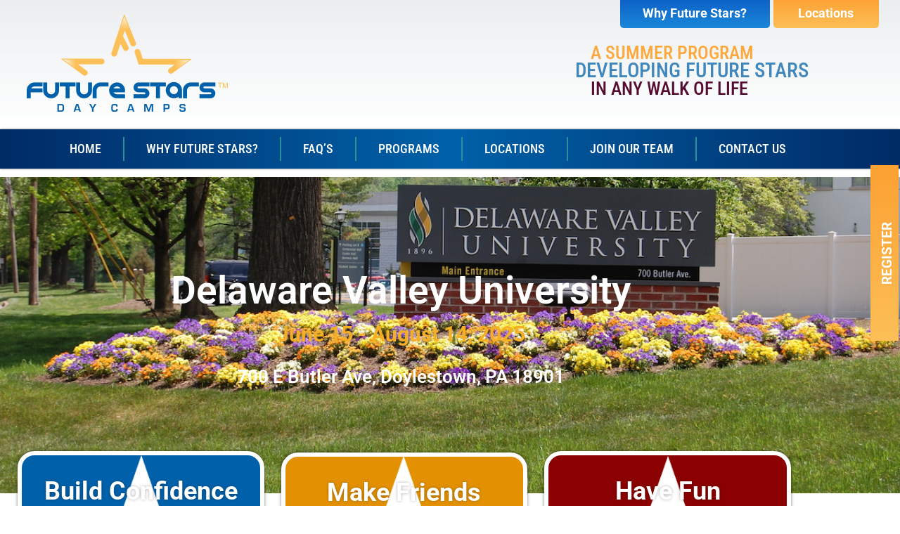

--- FILE ---
content_type: text/html; charset=UTF-8
request_url: https://www.futurestars.com/delval/
body_size: 28237
content:
<!doctype html>
<html lang="en-US">
<head>
	<meta charset="UTF-8">
<script>
var gform;gform||(document.addEventListener("gform_main_scripts_loaded",function(){gform.scriptsLoaded=!0}),document.addEventListener("gform/theme/scripts_loaded",function(){gform.themeScriptsLoaded=!0}),window.addEventListener("DOMContentLoaded",function(){gform.domLoaded=!0}),gform={domLoaded:!1,scriptsLoaded:!1,themeScriptsLoaded:!1,isFormEditor:()=>"function"==typeof InitializeEditor,callIfLoaded:function(o){return!(!gform.domLoaded||!gform.scriptsLoaded||!gform.themeScriptsLoaded&&!gform.isFormEditor()||(gform.isFormEditor()&&console.warn("The use of gform.initializeOnLoaded() is deprecated in the form editor context and will be removed in Gravity Forms 3.1."),o(),0))},initializeOnLoaded:function(o){gform.callIfLoaded(o)||(document.addEventListener("gform_main_scripts_loaded",()=>{gform.scriptsLoaded=!0,gform.callIfLoaded(o)}),document.addEventListener("gform/theme/scripts_loaded",()=>{gform.themeScriptsLoaded=!0,gform.callIfLoaded(o)}),window.addEventListener("DOMContentLoaded",()=>{gform.domLoaded=!0,gform.callIfLoaded(o)}))},hooks:{action:{},filter:{}},addAction:function(o,r,e,t){gform.addHook("action",o,r,e,t)},addFilter:function(o,r,e,t){gform.addHook("filter",o,r,e,t)},doAction:function(o){gform.doHook("action",o,arguments)},applyFilters:function(o){return gform.doHook("filter",o,arguments)},removeAction:function(o,r){gform.removeHook("action",o,r)},removeFilter:function(o,r,e){gform.removeHook("filter",o,r,e)},addHook:function(o,r,e,t,n){null==gform.hooks[o][r]&&(gform.hooks[o][r]=[]);var d=gform.hooks[o][r];null==n&&(n=r+"_"+d.length),gform.hooks[o][r].push({tag:n,callable:e,priority:t=null==t?10:t})},doHook:function(r,o,e){var t;if(e=Array.prototype.slice.call(e,1),null!=gform.hooks[r][o]&&((o=gform.hooks[r][o]).sort(function(o,r){return o.priority-r.priority}),o.forEach(function(o){"function"!=typeof(t=o.callable)&&(t=window[t]),"action"==r?t.apply(null,e):e[0]=t.apply(null,e)})),"filter"==r)return e[0]},removeHook:function(o,r,t,n){var e;null!=gform.hooks[o][r]&&(e=(e=gform.hooks[o][r]).filter(function(o,r,e){return!!(null!=n&&n!=o.tag||null!=t&&t!=o.priority)}),gform.hooks[o][r]=e)}});
</script>

		<meta name="viewport" content="width=device-width, initial-scale=1">
	<link rel="profile" href="https://gmpg.org/xfn/11">
	<meta name='robots' content='index, follow, max-image-preview:large, max-snippet:-1, max-video-preview:-1' />

	<!-- This site is optimized with the Yoast SEO plugin v26.7 - https://yoast.com/wordpress/plugins/seo/ -->
	<title>DelVal - Future Stars Day Camps</title>
	<meta name="description" content="Del Val provides the perfect setting for Future Stars Camps with a sprawling natural campus &amp; beautiful indoor and outdoor facilities." />
	<link rel="canonical" href="https://www.futurestars.com/delval/" />
	<meta property="og:locale" content="en_US" />
	<meta property="og:type" content="article" />
	<meta property="og:title" content="DelVal - Future Stars Day Camps" />
	<meta property="og:description" content="Del Val provides the perfect setting for Future Stars Camps with a sprawling natural campus &amp; beautiful indoor and outdoor facilities." />
	<meta property="og:url" content="https://www.futurestars.com/delval/" />
	<meta property="og:site_name" content="Future Stars Day Camps" />
	<meta property="article:modified_time" content="2025-12-30T13:17:48+00:00" />
	<meta property="og:image" content="https://www.futurestars.com/wp-content/uploads/2022/10/Confidence.png" />
	<meta property="og:image:width" content="87" />
	<meta property="og:image:height" content="124" />
	<meta property="og:image:type" content="image/png" />
	<meta name="twitter:card" content="summary_large_image" />
	<meta name="twitter:label1" content="Est. reading time" />
	<meta name="twitter:data1" content="3 minutes" />
	<script type="application/ld+json" class="yoast-schema-graph">{"@context":"https://schema.org","@graph":[{"@type":"WebPage","@id":"https://www.futurestars.com/delval/","url":"https://www.futurestars.com/delval/","name":"DelVal - Future Stars Day Camps","isPartOf":{"@id":"https://www.futurestars.com/#website"},"primaryImageOfPage":{"@id":"https://www.futurestars.com/delval/#primaryimage"},"image":{"@id":"https://www.futurestars.com/delval/#primaryimage"},"thumbnailUrl":"https://www.futurestars.com/wp-content/uploads/2022/10/Confidence.png","datePublished":"2024-01-17T13:45:10+00:00","dateModified":"2025-12-30T13:17:48+00:00","description":"Del Val provides the perfect setting for Future Stars Camps with a sprawling natural campus & beautiful indoor and outdoor facilities.","breadcrumb":{"@id":"https://www.futurestars.com/delval/#breadcrumb"},"inLanguage":"en-US","potentialAction":[{"@type":"ReadAction","target":["https://www.futurestars.com/delval/"]}]},{"@type":"ImageObject","inLanguage":"en-US","@id":"https://www.futurestars.com/delval/#primaryimage","url":"https://www.futurestars.com/wp-content/uploads/2022/10/Confidence.png","contentUrl":"https://www.futurestars.com/wp-content/uploads/2022/10/Confidence.png","width":87,"height":124},{"@type":"BreadcrumbList","@id":"https://www.futurestars.com/delval/#breadcrumb","itemListElement":[{"@type":"ListItem","position":1,"name":"Home","item":"https://www.futurestars.com/"},{"@type":"ListItem","position":2,"name":"DelVal"}]},{"@type":"WebSite","@id":"https://www.futurestars.com/#website","url":"https://www.futurestars.com/","name":"Future Stars Day Camps","description":"A Summer program developing future stars in any walk of life","publisher":{"@id":"https://www.futurestars.com/#organization"},"potentialAction":[{"@type":"SearchAction","target":{"@type":"EntryPoint","urlTemplate":"https://www.futurestars.com/?s={search_term_string}"},"query-input":{"@type":"PropertyValueSpecification","valueRequired":true,"valueName":"search_term_string"}}],"inLanguage":"en-US"},{"@type":"Organization","@id":"https://www.futurestars.com/#organization","name":"Future Stars Day Camps","url":"https://www.futurestars.com/","logo":{"@type":"ImageObject","inLanguage":"en-US","@id":"https://www.futurestars.com/#/schema/logo/image/","url":"https://www.futurestars.com/wp-content/uploads/2022/01/logo.png","contentUrl":"https://www.futurestars.com/wp-content/uploads/2022/01/logo.png","width":572,"height":278,"caption":"Future Stars Day Camps"},"image":{"@id":"https://www.futurestars.com/#/schema/logo/image/"}}]}</script>
	<!-- / Yoast SEO plugin. -->


<link rel='dns-prefetch' href='//maps.google.com' />
<link rel="alternate" type="application/rss+xml" title="Future Stars Day Camps &raquo; Feed" href="https://www.futurestars.com/feed/" />
<link rel="alternate" type="application/rss+xml" title="Future Stars Day Camps &raquo; Comments Feed" href="https://www.futurestars.com/comments/feed/" />
<link rel="alternate" title="oEmbed (JSON)" type="application/json+oembed" href="https://www.futurestars.com/wp-json/oembed/1.0/embed?url=https%3A%2F%2Fwww.futurestars.com%2Fdelval%2F" />
<link rel="alternate" title="oEmbed (XML)" type="text/xml+oembed" href="https://www.futurestars.com/wp-json/oembed/1.0/embed?url=https%3A%2F%2Fwww.futurestars.com%2Fdelval%2F&#038;format=xml" />
<style id='wp-img-auto-sizes-contain-inline-css'>
img:is([sizes=auto i],[sizes^="auto," i]){contain-intrinsic-size:3000px 1500px}
/*# sourceURL=wp-img-auto-sizes-contain-inline-css */
</style>
<style id='wp-emoji-styles-inline-css'>

	img.wp-smiley, img.emoji {
		display: inline !important;
		border: none !important;
		box-shadow: none !important;
		height: 1em !important;
		width: 1em !important;
		margin: 0 0.07em !important;
		vertical-align: -0.1em !important;
		background: none !important;
		padding: 0 !important;
	}
/*# sourceURL=wp-emoji-styles-inline-css */
</style>
<style id='global-styles-inline-css'>
:root{--wp--preset--aspect-ratio--square: 1;--wp--preset--aspect-ratio--4-3: 4/3;--wp--preset--aspect-ratio--3-4: 3/4;--wp--preset--aspect-ratio--3-2: 3/2;--wp--preset--aspect-ratio--2-3: 2/3;--wp--preset--aspect-ratio--16-9: 16/9;--wp--preset--aspect-ratio--9-16: 9/16;--wp--preset--color--black: #000000;--wp--preset--color--cyan-bluish-gray: #abb8c3;--wp--preset--color--white: #ffffff;--wp--preset--color--pale-pink: #f78da7;--wp--preset--color--vivid-red: #cf2e2e;--wp--preset--color--luminous-vivid-orange: #ff6900;--wp--preset--color--luminous-vivid-amber: #fcb900;--wp--preset--color--light-green-cyan: #7bdcb5;--wp--preset--color--vivid-green-cyan: #00d084;--wp--preset--color--pale-cyan-blue: #8ed1fc;--wp--preset--color--vivid-cyan-blue: #0693e3;--wp--preset--color--vivid-purple: #9b51e0;--wp--preset--gradient--vivid-cyan-blue-to-vivid-purple: linear-gradient(135deg,rgb(6,147,227) 0%,rgb(155,81,224) 100%);--wp--preset--gradient--light-green-cyan-to-vivid-green-cyan: linear-gradient(135deg,rgb(122,220,180) 0%,rgb(0,208,130) 100%);--wp--preset--gradient--luminous-vivid-amber-to-luminous-vivid-orange: linear-gradient(135deg,rgb(252,185,0) 0%,rgb(255,105,0) 100%);--wp--preset--gradient--luminous-vivid-orange-to-vivid-red: linear-gradient(135deg,rgb(255,105,0) 0%,rgb(207,46,46) 100%);--wp--preset--gradient--very-light-gray-to-cyan-bluish-gray: linear-gradient(135deg,rgb(238,238,238) 0%,rgb(169,184,195) 100%);--wp--preset--gradient--cool-to-warm-spectrum: linear-gradient(135deg,rgb(74,234,220) 0%,rgb(151,120,209) 20%,rgb(207,42,186) 40%,rgb(238,44,130) 60%,rgb(251,105,98) 80%,rgb(254,248,76) 100%);--wp--preset--gradient--blush-light-purple: linear-gradient(135deg,rgb(255,206,236) 0%,rgb(152,150,240) 100%);--wp--preset--gradient--blush-bordeaux: linear-gradient(135deg,rgb(254,205,165) 0%,rgb(254,45,45) 50%,rgb(107,0,62) 100%);--wp--preset--gradient--luminous-dusk: linear-gradient(135deg,rgb(255,203,112) 0%,rgb(199,81,192) 50%,rgb(65,88,208) 100%);--wp--preset--gradient--pale-ocean: linear-gradient(135deg,rgb(255,245,203) 0%,rgb(182,227,212) 50%,rgb(51,167,181) 100%);--wp--preset--gradient--electric-grass: linear-gradient(135deg,rgb(202,248,128) 0%,rgb(113,206,126) 100%);--wp--preset--gradient--midnight: linear-gradient(135deg,rgb(2,3,129) 0%,rgb(40,116,252) 100%);--wp--preset--font-size--small: 13px;--wp--preset--font-size--medium: 20px;--wp--preset--font-size--large: 36px;--wp--preset--font-size--x-large: 42px;--wp--preset--spacing--20: 0.44rem;--wp--preset--spacing--30: 0.67rem;--wp--preset--spacing--40: 1rem;--wp--preset--spacing--50: 1.5rem;--wp--preset--spacing--60: 2.25rem;--wp--preset--spacing--70: 3.38rem;--wp--preset--spacing--80: 5.06rem;--wp--preset--shadow--natural: 6px 6px 9px rgba(0, 0, 0, 0.2);--wp--preset--shadow--deep: 12px 12px 50px rgba(0, 0, 0, 0.4);--wp--preset--shadow--sharp: 6px 6px 0px rgba(0, 0, 0, 0.2);--wp--preset--shadow--outlined: 6px 6px 0px -3px rgb(255, 255, 255), 6px 6px rgb(0, 0, 0);--wp--preset--shadow--crisp: 6px 6px 0px rgb(0, 0, 0);}:root { --wp--style--global--content-size: 800px;--wp--style--global--wide-size: 1200px; }:where(body) { margin: 0; }.wp-site-blocks > .alignleft { float: left; margin-right: 2em; }.wp-site-blocks > .alignright { float: right; margin-left: 2em; }.wp-site-blocks > .aligncenter { justify-content: center; margin-left: auto; margin-right: auto; }:where(.wp-site-blocks) > * { margin-block-start: 24px; margin-block-end: 0; }:where(.wp-site-blocks) > :first-child { margin-block-start: 0; }:where(.wp-site-blocks) > :last-child { margin-block-end: 0; }:root { --wp--style--block-gap: 24px; }:root :where(.is-layout-flow) > :first-child{margin-block-start: 0;}:root :where(.is-layout-flow) > :last-child{margin-block-end: 0;}:root :where(.is-layout-flow) > *{margin-block-start: 24px;margin-block-end: 0;}:root :where(.is-layout-constrained) > :first-child{margin-block-start: 0;}:root :where(.is-layout-constrained) > :last-child{margin-block-end: 0;}:root :where(.is-layout-constrained) > *{margin-block-start: 24px;margin-block-end: 0;}:root :where(.is-layout-flex){gap: 24px;}:root :where(.is-layout-grid){gap: 24px;}.is-layout-flow > .alignleft{float: left;margin-inline-start: 0;margin-inline-end: 2em;}.is-layout-flow > .alignright{float: right;margin-inline-start: 2em;margin-inline-end: 0;}.is-layout-flow > .aligncenter{margin-left: auto !important;margin-right: auto !important;}.is-layout-constrained > .alignleft{float: left;margin-inline-start: 0;margin-inline-end: 2em;}.is-layout-constrained > .alignright{float: right;margin-inline-start: 2em;margin-inline-end: 0;}.is-layout-constrained > .aligncenter{margin-left: auto !important;margin-right: auto !important;}.is-layout-constrained > :where(:not(.alignleft):not(.alignright):not(.alignfull)){max-width: var(--wp--style--global--content-size);margin-left: auto !important;margin-right: auto !important;}.is-layout-constrained > .alignwide{max-width: var(--wp--style--global--wide-size);}body .is-layout-flex{display: flex;}.is-layout-flex{flex-wrap: wrap;align-items: center;}.is-layout-flex > :is(*, div){margin: 0;}body .is-layout-grid{display: grid;}.is-layout-grid > :is(*, div){margin: 0;}body{padding-top: 0px;padding-right: 0px;padding-bottom: 0px;padding-left: 0px;}a:where(:not(.wp-element-button)){text-decoration: underline;}:root :where(.wp-element-button, .wp-block-button__link){background-color: #32373c;border-width: 0;color: #fff;font-family: inherit;font-size: inherit;font-style: inherit;font-weight: inherit;letter-spacing: inherit;line-height: inherit;padding-top: calc(0.667em + 2px);padding-right: calc(1.333em + 2px);padding-bottom: calc(0.667em + 2px);padding-left: calc(1.333em + 2px);text-decoration: none;text-transform: inherit;}.has-black-color{color: var(--wp--preset--color--black) !important;}.has-cyan-bluish-gray-color{color: var(--wp--preset--color--cyan-bluish-gray) !important;}.has-white-color{color: var(--wp--preset--color--white) !important;}.has-pale-pink-color{color: var(--wp--preset--color--pale-pink) !important;}.has-vivid-red-color{color: var(--wp--preset--color--vivid-red) !important;}.has-luminous-vivid-orange-color{color: var(--wp--preset--color--luminous-vivid-orange) !important;}.has-luminous-vivid-amber-color{color: var(--wp--preset--color--luminous-vivid-amber) !important;}.has-light-green-cyan-color{color: var(--wp--preset--color--light-green-cyan) !important;}.has-vivid-green-cyan-color{color: var(--wp--preset--color--vivid-green-cyan) !important;}.has-pale-cyan-blue-color{color: var(--wp--preset--color--pale-cyan-blue) !important;}.has-vivid-cyan-blue-color{color: var(--wp--preset--color--vivid-cyan-blue) !important;}.has-vivid-purple-color{color: var(--wp--preset--color--vivid-purple) !important;}.has-black-background-color{background-color: var(--wp--preset--color--black) !important;}.has-cyan-bluish-gray-background-color{background-color: var(--wp--preset--color--cyan-bluish-gray) !important;}.has-white-background-color{background-color: var(--wp--preset--color--white) !important;}.has-pale-pink-background-color{background-color: var(--wp--preset--color--pale-pink) !important;}.has-vivid-red-background-color{background-color: var(--wp--preset--color--vivid-red) !important;}.has-luminous-vivid-orange-background-color{background-color: var(--wp--preset--color--luminous-vivid-orange) !important;}.has-luminous-vivid-amber-background-color{background-color: var(--wp--preset--color--luminous-vivid-amber) !important;}.has-light-green-cyan-background-color{background-color: var(--wp--preset--color--light-green-cyan) !important;}.has-vivid-green-cyan-background-color{background-color: var(--wp--preset--color--vivid-green-cyan) !important;}.has-pale-cyan-blue-background-color{background-color: var(--wp--preset--color--pale-cyan-blue) !important;}.has-vivid-cyan-blue-background-color{background-color: var(--wp--preset--color--vivid-cyan-blue) !important;}.has-vivid-purple-background-color{background-color: var(--wp--preset--color--vivid-purple) !important;}.has-black-border-color{border-color: var(--wp--preset--color--black) !important;}.has-cyan-bluish-gray-border-color{border-color: var(--wp--preset--color--cyan-bluish-gray) !important;}.has-white-border-color{border-color: var(--wp--preset--color--white) !important;}.has-pale-pink-border-color{border-color: var(--wp--preset--color--pale-pink) !important;}.has-vivid-red-border-color{border-color: var(--wp--preset--color--vivid-red) !important;}.has-luminous-vivid-orange-border-color{border-color: var(--wp--preset--color--luminous-vivid-orange) !important;}.has-luminous-vivid-amber-border-color{border-color: var(--wp--preset--color--luminous-vivid-amber) !important;}.has-light-green-cyan-border-color{border-color: var(--wp--preset--color--light-green-cyan) !important;}.has-vivid-green-cyan-border-color{border-color: var(--wp--preset--color--vivid-green-cyan) !important;}.has-pale-cyan-blue-border-color{border-color: var(--wp--preset--color--pale-cyan-blue) !important;}.has-vivid-cyan-blue-border-color{border-color: var(--wp--preset--color--vivid-cyan-blue) !important;}.has-vivid-purple-border-color{border-color: var(--wp--preset--color--vivid-purple) !important;}.has-vivid-cyan-blue-to-vivid-purple-gradient-background{background: var(--wp--preset--gradient--vivid-cyan-blue-to-vivid-purple) !important;}.has-light-green-cyan-to-vivid-green-cyan-gradient-background{background: var(--wp--preset--gradient--light-green-cyan-to-vivid-green-cyan) !important;}.has-luminous-vivid-amber-to-luminous-vivid-orange-gradient-background{background: var(--wp--preset--gradient--luminous-vivid-amber-to-luminous-vivid-orange) !important;}.has-luminous-vivid-orange-to-vivid-red-gradient-background{background: var(--wp--preset--gradient--luminous-vivid-orange-to-vivid-red) !important;}.has-very-light-gray-to-cyan-bluish-gray-gradient-background{background: var(--wp--preset--gradient--very-light-gray-to-cyan-bluish-gray) !important;}.has-cool-to-warm-spectrum-gradient-background{background: var(--wp--preset--gradient--cool-to-warm-spectrum) !important;}.has-blush-light-purple-gradient-background{background: var(--wp--preset--gradient--blush-light-purple) !important;}.has-blush-bordeaux-gradient-background{background: var(--wp--preset--gradient--blush-bordeaux) !important;}.has-luminous-dusk-gradient-background{background: var(--wp--preset--gradient--luminous-dusk) !important;}.has-pale-ocean-gradient-background{background: var(--wp--preset--gradient--pale-ocean) !important;}.has-electric-grass-gradient-background{background: var(--wp--preset--gradient--electric-grass) !important;}.has-midnight-gradient-background{background: var(--wp--preset--gradient--midnight) !important;}.has-small-font-size{font-size: var(--wp--preset--font-size--small) !important;}.has-medium-font-size{font-size: var(--wp--preset--font-size--medium) !important;}.has-large-font-size{font-size: var(--wp--preset--font-size--large) !important;}.has-x-large-font-size{font-size: var(--wp--preset--font-size--x-large) !important;}
:root :where(.wp-block-pullquote){font-size: 1.5em;line-height: 1.6;}
/*# sourceURL=global-styles-inline-css */
</style>
<link rel='stylesheet' id='wpgmp-frontend-css' href='https://www.futurestars.com/wp-content/plugins/wp-google-map-plugin/assets/css/wpgmp_all_frontend.css?ver=4.9.1' media='all' />
<link rel='stylesheet' id='wpsl-styles-css' href='https://www.futurestars.com/wp-content/plugins/wp-store-locator/css/styles.min.css?ver=2.2.261' media='all' />
<link rel='stylesheet' id='eae-css-css' href='https://www.futurestars.com/wp-content/plugins/addon-elements-for-elementor-page-builder/assets/css/eae.min.css?ver=1.14.4' media='all' />
<link rel='stylesheet' id='eae-peel-css-css' href='https://www.futurestars.com/wp-content/plugins/addon-elements-for-elementor-page-builder/assets/lib/peel/peel.css?ver=1.14.4' media='all' />
<link rel='stylesheet' id='font-awesome-4-shim-css' href='https://www.futurestars.com/wp-content/plugins/elementor/assets/lib/font-awesome/css/v4-shims.min.css?ver=1.0' media='all' />
<link rel='stylesheet' id='font-awesome-5-all-css' href='https://www.futurestars.com/wp-content/plugins/elementor/assets/lib/font-awesome/css/all.min.css?ver=1.0' media='all' />
<link rel='stylesheet' id='vegas-css-css' href='https://www.futurestars.com/wp-content/plugins/addon-elements-for-elementor-page-builder/assets/lib/vegas/vegas.min.css?ver=2.4.0' media='all' />
<link rel='stylesheet' id='orbisius_ct_hello_elementor_child_theme_parent_style-css' href='https://www.futurestars.com/wp-content/themes/hello-elementor/style.css?ver=3.4.5' media='all' />
<link rel='stylesheet' id='orbisius_ct_hello_elementor_child_theme_parent_style_child_style-css' href='https://www.futurestars.com/wp-content/themes/hello-elementor-child-theme/style.css?ver=2.4.2' media='all' />
<link rel='stylesheet' id='hello-elementor-css' href='https://www.futurestars.com/wp-content/themes/hello-elementor/assets/css/reset.css?ver=3.4.5' media='all' />
<link rel='stylesheet' id='hello-elementor-theme-style-css' href='https://www.futurestars.com/wp-content/themes/hello-elementor/assets/css/theme.css?ver=3.4.5' media='all' />
<link rel='stylesheet' id='hello-elementor-header-footer-css' href='https://www.futurestars.com/wp-content/themes/hello-elementor/assets/css/header-footer.css?ver=3.4.5' media='all' />
<link rel='stylesheet' id='elementor-frontend-css' href='https://www.futurestars.com/wp-content/plugins/elementor/assets/css/frontend.min.css?ver=3.34.1' media='all' />
<link rel='stylesheet' id='widget-image-css' href='https://www.futurestars.com/wp-content/plugins/elementor/assets/css/widget-image.min.css?ver=3.34.1' media='all' />
<link rel='stylesheet' id='widget-heading-css' href='https://www.futurestars.com/wp-content/plugins/elementor/assets/css/widget-heading.min.css?ver=3.34.1' media='all' />
<link rel='stylesheet' id='widget-nav-menu-css' href='https://www.futurestars.com/wp-content/plugins/elementor-pro/assets/css/widget-nav-menu.min.css?ver=3.34.0' media='all' />
<link rel='stylesheet' id='widget-spacer-css' href='https://www.futurestars.com/wp-content/plugins/elementor/assets/css/widget-spacer.min.css?ver=3.34.1' media='all' />
<link rel='stylesheet' id='elementor-icons-css' href='https://www.futurestars.com/wp-content/plugins/elementor/assets/lib/eicons/css/elementor-icons.min.css?ver=5.45.0' media='all' />
<link rel='stylesheet' id='elementor-post-9-css' href='https://www.futurestars.com/wp-content/uploads/elementor/css/post-9.css?ver=1768391281' media='all' />
<link rel='stylesheet' id='widget-call-to-action-css' href='https://www.futurestars.com/wp-content/plugins/elementor-pro/assets/css/widget-call-to-action.min.css?ver=3.34.0' media='all' />
<link rel='stylesheet' id='e-transitions-css' href='https://www.futurestars.com/wp-content/plugins/elementor-pro/assets/css/conditionals/transitions.min.css?ver=3.34.0' media='all' />
<link rel='stylesheet' id='swiper-css' href='https://www.futurestars.com/wp-content/plugins/elementor/assets/lib/swiper/v8/css/swiper.min.css?ver=8.4.5' media='all' />
<link rel='stylesheet' id='e-swiper-css' href='https://www.futurestars.com/wp-content/plugins/elementor/assets/css/conditionals/e-swiper.min.css?ver=3.34.1' media='all' />
<link rel='stylesheet' id='widget-media-carousel-css' href='https://www.futurestars.com/wp-content/plugins/elementor-pro/assets/css/widget-media-carousel.min.css?ver=3.34.0' media='all' />
<link rel='stylesheet' id='widget-carousel-module-base-css' href='https://www.futurestars.com/wp-content/plugins/elementor-pro/assets/css/widget-carousel-module-base.min.css?ver=3.34.0' media='all' />
<link rel='stylesheet' id='e-animation-headShake-css' href='https://www.futurestars.com/wp-content/plugins/elementor/assets/lib/animations/styles/headShake.min.css?ver=3.34.1' media='all' />
<link rel='stylesheet' id='elementor-post-10868-css' href='https://www.futurestars.com/wp-content/uploads/elementor/css/post-10868.css?ver=1768391300' media='all' />
<link rel='stylesheet' id='elementor-post-25-css' href='https://www.futurestars.com/wp-content/uploads/elementor/css/post-25.css?ver=1768391281' media='all' />
<link rel='stylesheet' id='elementor-post-200-css' href='https://www.futurestars.com/wp-content/uploads/elementor/css/post-200.css?ver=1768391281' media='all' />
<link rel='stylesheet' id='elementor-gf-local-roboto-css' href='https://www.futurestars.com/wp-content/uploads/elementor/google-fonts/css/roboto.css?ver=1747396097' media='all' />
<link rel='stylesheet' id='elementor-gf-local-robotocondensed-css' href='https://www.futurestars.com/wp-content/uploads/elementor/google-fonts/css/robotocondensed.css?ver=1747396100' media='all' />
<link rel='stylesheet' id='elementor-icons-shared-0-css' href='https://www.futurestars.com/wp-content/plugins/elementor/assets/lib/font-awesome/css/fontawesome.min.css?ver=5.15.3' media='all' />
<link rel='stylesheet' id='elementor-icons-fa-solid-css' href='https://www.futurestars.com/wp-content/plugins/elementor/assets/lib/font-awesome/css/solid.min.css?ver=5.15.3' media='all' />
<script src="https://www.futurestars.com/wp-includes/js/jquery/jquery.min.js?ver=3.7.1" id="jquery-core-js"></script>
<script src="https://www.futurestars.com/wp-includes/js/jquery/jquery-migrate.min.js?ver=3.4.1" id="jquery-migrate-js"></script>
<script src="https://www.futurestars.com/wp-content/plugins/addon-elements-for-elementor-page-builder/assets/js/iconHelper.js?ver=1.0" id="eae-iconHelper-js"></script>
<link rel="https://api.w.org/" href="https://www.futurestars.com/wp-json/" /><link rel="alternate" title="JSON" type="application/json" href="https://www.futurestars.com/wp-json/wp/v2/pages/10868" /><link rel="EditURI" type="application/rsd+xml" title="RSD" href="https://www.futurestars.com/xmlrpc.php?rsd" />
<meta name="generator" content="WordPress 6.9" />
<link rel='shortlink' href='https://www.futurestars.com/?p=10868' />
<meta name="generator" content="Elementor 3.34.1; features: additional_custom_breakpoints; settings: css_print_method-external, google_font-enabled, font_display-auto">
<script>
	function resizeIframe(obj) {
		obj.style.height = obj.contentWindow.document.documentElement.scrollHeight + 'px';
	}
</script>
<meta name="google-site-verification" content="nfZFFXEvTI4sfZxhbnn3fHs2So70SymK81rPKglJZhk" />

<!-- Google tag (gtag.js) --> <script async src="https://www.googletagmanager.com/gtag/js?id=G-M9X53Z72GJ"></script> <script> window.dataLayer = window.dataLayer || []; function gtag(){dataLayer.push(arguments);} gtag('js', new Date()); gtag('config', 'G-M9X53Z72GJ'); </script>
			<style>
				.e-con.e-parent:nth-of-type(n+4):not(.e-lazyloaded):not(.e-no-lazyload),
				.e-con.e-parent:nth-of-type(n+4):not(.e-lazyloaded):not(.e-no-lazyload) * {
					background-image: none !important;
				}
				@media screen and (max-height: 1024px) {
					.e-con.e-parent:nth-of-type(n+3):not(.e-lazyloaded):not(.e-no-lazyload),
					.e-con.e-parent:nth-of-type(n+3):not(.e-lazyloaded):not(.e-no-lazyload) * {
						background-image: none !important;
					}
				}
				@media screen and (max-height: 640px) {
					.e-con.e-parent:nth-of-type(n+2):not(.e-lazyloaded):not(.e-no-lazyload),
					.e-con.e-parent:nth-of-type(n+2):not(.e-lazyloaded):not(.e-no-lazyload) * {
						background-image: none !important;
					}
				}
			</style>
			<link rel="icon" href="https://www.futurestars.com/wp-content/uploads/2021/12/favicon-1.ico" sizes="32x32" />
<link rel="icon" href="https://www.futurestars.com/wp-content/uploads/2021/12/favicon-1.ico" sizes="192x192" />
<link rel="apple-touch-icon" href="https://www.futurestars.com/wp-content/uploads/2021/12/favicon-1.ico" />
<meta name="msapplication-TileImage" content="https://www.futurestars.com/wp-content/uploads/2021/12/favicon-1.ico" />
		<style id="wp-custom-css">
			.ltb_custom_post_slider .ltb_column_50{
	width: 50%;
	float: left;
}

.ltb_featured_img{
	max-width: 480px !important;
	border: 8px solid #fff !important;
	margin: 27px 0 0 47px;
}

.ltb_read_more{
	color: #fff !important;
	margin-top: 0 !important;
	font-weight: 600;
	text-transform: uppercase;
}
.ltb_read_more:hover{
	color: #C18BA6 !important;
	text-decoration: underline !important;
}


.blue-button-container{
	text-align: center;
	margin-top: 20px;
}
.blue-button-container .blue-button{
	color: #fff !important;
	background: #1B88DA !important;
	padding: 6px 18px;
	display: inline-block;
	border-radius: 12px;
	text-decoration: none !important;
}

.blue-button-container .blue-button:hover{
	text-decoration: none !important;
}

/*  Password protected pages */
.post-password-form {
	    display: flex; flex-direction: column; justify-content: center; margin-left: auto; margin-right: auto; width: 800px; max-width: 100%; padding: 40px 15px;
}

.post-password-form input[type="submit"] {
	background-color: #0061AA; color: white;
	border-color: #0061AA; transition: all .2s linear; 
}

.post-password-form input[type="submit"]:hover {
	background-color: rgb(252, 168, 60); border-color: rgb(252, 168, 60); 	
}

		</style>
			
</head>
	<!-- Google tag (gtag.js) -->
<script async src="https://www.googletagmanager.com/gtag/js?id=AW-1065787033"></script>
<script>
  window.dataLayer = window.dataLayer || [];
  function gtag(){dataLayer.push(arguments);}
  gtag('js', new Date());

  gtag('config', 'AW-1065787033');
</script>
	<script type="text/javascript">
_linkedin_partner_id = "8317994";
window._linkedin_data_partner_ids = window._linkedin_data_partner_ids || [];
window._linkedin_data_partner_ids.push(_linkedin_partner_id);
</script><script type="text/javascript">
(function(l) {
if (!l){window.lintrk = function(a,b){window.lintrk.q.push([a,b])};
window.lintrk.q=[]}
var s = document.getElementsByTagName("script")[0];
var b = document.createElement("script");
b.type = "text/javascript";b.async = true;
b.src = "https://snap.licdn.com/li.lms-analytics/insight.min.js";
s.parentNode.insertBefore(b, s);})(window.lintrk);
</script>
<noscript>
<img height="1" width="1" style="display:none;" alt="" src="https://px.ads.linkedin.com/collect/?pid=8317994&fmt=gif" />
</noscript>
<script type="text/javascript"> adroll_adv_id = "RO5ZAA2HF5ADBD324V25CV"; adroll_pix_id = "QGNYQDOPEBDNLP6DMMGU36"; adroll_version = "2.0";  (function(w, d, e, o, a) { w.__adroll_loaded = true; w.adroll = w.adroll || []; w.adroll.f = [ 'setProperties', 'identify', 'track' ]; var roundtripUrl = "https://s.adroll.com/j/" + adroll_adv_id + "/roundtrip.js"; for (a = 0; a < w.adroll.f.length; a++) { w.adroll[w.adroll.f[a]] = w.adroll[w.adroll.f[a]] || (function(n) { return function() { w.adroll.push([ n, arguments ]) } })(w.adroll.f[a]) }  e = d.createElement('script'); o = d.getElementsByTagName('script')[0]; e.async = 1; e.src = roundtripUrl; o.parentNode.insertBefore(e, o); })(window, document); adroll.track("pageView"); </script> 
	<!-- Meta Pixel Code -->
<script>
!function(f,b,e,v,n,t,s)
{if(f.fbq)return;n=f.fbq=function(){n.callMethod?
n.callMethod.apply(n,arguments):n.queue.push(arguments)};
if(!f._fbq)f._fbq=n;n.push=n;n.loaded=!0;n.version='2.0';
n.queue=[];t=b.createElement(e);t.async=!0;
t.src=v;s=b.getElementsByTagName(e)[0];
s.parentNode.insertBefore(t,s)}(window, document,'script',
'https://connect.facebook.net/en_US/fbevents.js');
fbq('init', '546755192856722');
fbq('track', 'PageView');
</script>
<noscript><img height="1" width="1" style="display:none"
src="https://www.facebook.com/tr?id=546755192856722&ev=PageView&noscript=1"
/></noscript>
<!-- End Meta Pixel Code -->
<body class="wp-singular page-template page-template-elementor_header_footer page page-id-10868 wp-custom-logo wp-embed-responsive wp-theme-hello-elementor wp-child-theme-hello-elementor-child-theme hello-elementor-default elementor-default elementor-template-full-width elementor-kit-9 elementor-page elementor-page-10868">

		<header data-elementor-type="header" data-elementor-id="25" class="elementor elementor-25 elementor-location-header" data-elementor-post-type="elementor_library">
					<section class="has_eae_slider elementor-section elementor-top-section elementor-element elementor-element-c410c0b elementor-section-height-min-height elementor-section-content-middle elementor-section-boxed elementor-section-height-default elementor-section-items-middle" data-eae-slider="64069" data-id="c410c0b" data-element_type="section" data-settings="{&quot;background_background&quot;:&quot;gradient&quot;}">
						<div class="elementor-container elementor-column-gap-no">
					<div class="has_eae_slider elementor-column elementor-col-50 elementor-top-column elementor-element elementor-element-410092a4" data-eae-slider="43506" data-id="410092a4" data-element_type="column">
			<div class="elementor-widget-wrap elementor-element-populated">
						<div class="elementor-element elementor-element-c510500 header-buttons header-buttons-mobile elementor-hidden-desktop elementor-hidden-tablet animation-none elementor-widget elementor-widget-eae-dual-button" data-id="c510500" data-element_type="widget" data-widget_type="eae-dual-button.default">
				<div class="elementor-widget-container">
							<div class="eae-dual-button-main-wrapper">
			<div class="eae-dual-button-wrapper button-style-horizontal">
				<div class="eae-button1">
					<a class="eae-button-1-wrapper" href="https://www.futurestars.com/why-future-stars/about-us/">
						<div class="eae-button-1 icon-before">
															<div class="eae-db-icon-wrapper">
																	</div>
														<div class="eae-button-text">Why Future Stars?</div>
						</div>
					</a>

									</div>
				<div class="eae-button2">
										<a class="eae-button-2-wrapper" href="https://www.futurestars.com/register-for-camp/">
						<div class="eae-button-2 icon-after">
															<div class="eae-db-icon-wrapper">
																	</div>
														<div class="eae-button-text">Register for Camp</div>
						</div>
					</a>
				</div>
			</div>
		</div>
						</div>
				</div>
				<div class="elementor-element elementor-element-4b34d78e elementor-widget elementor-widget-theme-site-logo elementor-widget-image" data-id="4b34d78e" data-element_type="widget" data-widget_type="theme-site-logo.default">
				<div class="elementor-widget-container">
											<a href="https://www.futurestars.com">
			<img fetchpriority="high" width="572" height="278" src="https://www.futurestars.com/wp-content/uploads/2022/01/logo.png" class="attachment-full size-full wp-image-28" alt="" srcset="https://www.futurestars.com/wp-content/uploads/2022/01/logo.png 572w, https://www.futurestars.com/wp-content/uploads/2022/01/logo-300x146.png 300w" sizes="(max-width: 572px) 100vw, 572px" />				</a>
											</div>
				</div>
					</div>
		</div>
				<div class="has_eae_slider elementor-column elementor-col-50 elementor-top-column elementor-element elementor-element-66c82039" data-eae-slider="94648" data-id="66c82039" data-element_type="column">
			<div class="elementor-widget-wrap elementor-element-populated">
						<section class="has_eae_slider elementor-section elementor-inner-section elementor-element elementor-element-3fc8699 elementor-hidden-mobile elementor-section-boxed elementor-section-height-default elementor-section-height-default" data-eae-slider="18525" data-id="3fc8699" data-element_type="section">
						<div class="elementor-container elementor-column-gap-default">
					<div class="has_eae_slider elementor-column elementor-col-100 elementor-inner-column elementor-element elementor-element-55e0ec0" data-eae-slider="26841" data-id="55e0ec0" data-element_type="column">
			<div class="elementor-widget-wrap elementor-element-populated">
						<div class="elementor-element elementor-element-69f7238 header-buttons animation-none elementor-widget elementor-widget-eae-dual-button" data-id="69f7238" data-element_type="widget" data-widget_type="eae-dual-button.default">
				<div class="elementor-widget-container">
							<div class="eae-dual-button-main-wrapper">
			<div class="eae-dual-button-wrapper button-style-horizontal">
				<div class="eae-button1">
					<a class="eae-button-1-wrapper" href="https://www.futurestars.com/why-future-stars/about-us/">
						<div class="eae-button-1 icon-before">
															<div class="eae-db-icon-wrapper">
																	</div>
														<div class="eae-button-text">Why Future Stars?</div>
						</div>
					</a>

									</div>
				<div class="eae-button2">
										<a class="eae-button-2-wrapper" href="https://www.futurestars.com/find-the-location-closest-to-you/">
						<div class="eae-button-2 icon-after">
															<div class="eae-db-icon-wrapper">
																	</div>
														<div class="eae-button-text">Locations</div>
						</div>
					</a>
				</div>
			</div>
		</div>
						</div>
				</div>
					</div>
		</div>
					</div>
		</section>
				<section class="has_eae_slider elementor-section elementor-inner-section elementor-element elementor-element-444c6e7 elementor-hidden-mobile elementor-section-boxed elementor-section-height-default elementor-section-height-default" data-eae-slider="53526" data-id="444c6e7" data-element_type="section">
						<div class="elementor-container elementor-column-gap-default">
					<div class="has_eae_slider elementor-column elementor-col-50 elementor-inner-column elementor-element elementor-element-6d6f63a" data-eae-slider="24259" data-id="6d6f63a" data-element_type="column">
			<div class="elementor-widget-wrap">
							</div>
		</div>
				<div class="has_eae_slider elementor-column elementor-col-50 elementor-inner-column elementor-element elementor-element-69c2b7f" data-eae-slider="81814" data-id="69c2b7f" data-element_type="column">
			<div class="elementor-widget-wrap elementor-element-populated">
						<div class="elementor-element elementor-element-e8a5ab6 elementor-widget elementor-widget-heading" data-id="e8a5ab6" data-element_type="widget" data-widget_type="heading.default">
				<div class="elementor-widget-container">
					<h2 class="elementor-heading-title elementor-size-default">A SUMMER PROGRAM</h2>				</div>
				</div>
				<div class="elementor-element elementor-element-01add21 elementor-widget elementor-widget-heading" data-id="01add21" data-element_type="widget" data-widget_type="heading.default">
				<div class="elementor-widget-container">
					<h2 class="elementor-heading-title elementor-size-default">DEVELOPING FUTURE STARS</h2>				</div>
				</div>
				<div class="elementor-element elementor-element-7ba308c elementor-widget elementor-widget-heading" data-id="7ba308c" data-element_type="widget" data-widget_type="heading.default">
				<div class="elementor-widget-container">
					<h2 class="elementor-heading-title elementor-size-default">IN ANY WALK OF LIFE</h2>				</div>
				</div>
					</div>
		</div>
					</div>
		</section>
					</div>
		</div>
					</div>
		</section>
				<nav class="has_eae_slider elementor-section elementor-top-section elementor-element elementor-element-413bb4c4 elementor-section-content-middle main-menu-bar elementor-section-boxed elementor-section-height-default elementor-section-height-default" data-eae-slider="33051" data-id="413bb4c4" data-element_type="section" data-settings="{&quot;background_background&quot;:&quot;classic&quot;}">
						<div class="elementor-container elementor-column-gap-no">
					<div class="has_eae_slider elementor-column elementor-col-100 elementor-top-column elementor-element elementor-element-26ae6a8 wrapmainmenu" data-eae-slider="36390" data-id="26ae6a8" data-element_type="column">
			<div class="elementor-widget-wrap elementor-element-populated">
						<div class="elementor-element elementor-element-337f0bfb elementor-nav-menu--stretch elementor-nav-menu__align-center headnav elementor-nav-menu--dropdown-tablet elementor-nav-menu__text-align-aside elementor-nav-menu--toggle elementor-nav-menu--burger elementor-widget elementor-widget-nav-menu" data-id="337f0bfb" data-element_type="widget" data-settings="{&quot;full_width&quot;:&quot;stretch&quot;,&quot;submenu_icon&quot;:{&quot;value&quot;:&quot;&lt;i class=\&quot;\&quot; aria-hidden=\&quot;true\&quot;&gt;&lt;\/i&gt;&quot;,&quot;library&quot;:&quot;&quot;},&quot;layout&quot;:&quot;horizontal&quot;,&quot;toggle&quot;:&quot;burger&quot;}" data-widget_type="nav-menu.default">
				<div class="elementor-widget-container">
								<nav aria-label="Menu" class="elementor-nav-menu--main elementor-nav-menu__container elementor-nav-menu--layout-horizontal e--pointer-background e--animation-fade">
				<ul id="menu-1-337f0bfb" class="elementor-nav-menu"><li class="menu-item menu-item-type-post_type menu-item-object-page menu-item-home menu-item-4031"><a href="https://www.futurestars.com/" class="elementor-item">Home</a></li>
<li class="menu-item menu-item-type-post_type menu-item-object-page menu-item-has-children menu-item-4035"><a href="https://www.futurestars.com/why-future-stars/" class="elementor-item">Why Future Stars?</a>
<ul class="sub-menu elementor-nav-menu--dropdown">
	<li class="menu-item menu-item-type-post_type menu-item-object-page menu-item-3826"><a href="https://www.futurestars.com/why-future-stars/cathy-rush/" class="elementor-sub-item">Cathy Rush</a></li>
	<li class="menu-item menu-item-type-post_type menu-item-object-page menu-item-13585"><a href="https://www.futurestars.com/resources/" class="elementor-sub-item">Resources</a></li>
</ul>
</li>
<li class="menu-item menu-item-type-post_type menu-item-object-page menu-item-4037"><a href="https://www.futurestars.com/faqs/" class="elementor-item">FAQ’s</a></li>
<li class="menu-item menu-item-type-custom menu-item-object-custom menu-item-has-children menu-item-9470"><a href="/programs/programs-overview/" class="elementor-item">Programs</a>
<ul class="sub-menu elementor-nav-menu--dropdown">
	<li class="menu-item menu-item-type-post_type menu-item-object-page menu-item-8140"><a href="https://www.futurestars.com/programs/traditional-day-camp/" class="elementor-sub-item">Traditional Day Camp</a></li>
	<li class="menu-item menu-item-type-post_type menu-item-object-page menu-item-4051"><a href="https://www.futurestars.com/programs/all-sports/" class="elementor-sub-item">All Sports</a></li>
	<li class="menu-item menu-item-type-post_type menu-item-object-page menu-item-4868"><a href="https://www.futurestars.com/programs/sports-junior/" class="elementor-sub-item">Sports Junior</a></li>
	<li class="menu-item menu-item-type-post_type menu-item-object-page menu-item-4064"><a href="https://www.futurestars.com/programs/steam-camps/" class="elementor-sub-item">STEAM Camps</a></li>
	<li class="menu-item menu-item-type-post_type menu-item-object-page menu-item-11225"><a href="https://www.futurestars.com/programs/stem-quest/" class="elementor-sub-item">STEM Quest at Notre Dame</a></li>
	<li class="menu-item menu-item-type-post_type menu-item-object-page menu-item-4992"><a href="https://www.futurestars.com/programs/tennis-camp/" class="elementor-sub-item">Tennis Camps</a></li>
	<li class="menu-item menu-item-type-post_type menu-item-object-page menu-item-4048"><a href="https://www.futurestars.com/programs/swim-program/" class="elementor-sub-item">Daily Swim Program</a></li>
	<li class="menu-item menu-item-type-post_type menu-item-object-page menu-item-11142"><a href="https://www.futurestars.com/programs/aggies/" class="elementor-sub-item">Aggies Sports Camps</a></li>
</ul>
</li>
<li class="menu-item menu-item-type-post_type menu-item-object-page menu-item-has-children menu-item-311"><a href="https://www.futurestars.com/locations/locations-overview/" class="elementor-item">Locations</a>
<ul class="sub-menu elementor-nav-menu--dropdown">
	<li class="menu-item menu-item-type-post_type menu-item-object-page menu-item-280"><a href="https://www.futurestars.com/locations/locations-overview/" class="elementor-sub-item">Locations Overview</a></li>
	<li class="menu-item menu-item-type-post_type menu-item-object-page menu-item-14242"><a href="https://www.futurestars.com/find-the-location-closest-to-you/" class="elementor-sub-item">Find The Location Closest To You</a></li>
	<li class="menu-item menu-item-type-post_type menu-item-object-page menu-item-has-children menu-item-17039"><a href="https://www.futurestars.com/locations/ursinus-college/" class="elementor-sub-item">**NEW** Ursinus College</a>
	<ul class="sub-menu elementor-nav-menu--dropdown">
		<li class="menu-item menu-item-type-post_type menu-item-object-page menu-item-17040"><a href="https://www.futurestars.com/locations/ursinus-college/ursinus-registration/" class="elementor-sub-item">Ursinus College Registration</a></li>
	</ul>
</li>
	<li class="menu-item menu-item-type-post_type menu-item-object-page menu-item-has-children menu-item-281"><a href="https://www.futurestars.com/locations/notre-dame/" class="elementor-sub-item">Academy of Notre Dame</a>
	<ul class="sub-menu elementor-nav-menu--dropdown">
		<li class="menu-item menu-item-type-post_type menu-item-object-page menu-item-6597"><a href="https://www.futurestars.com/locations/notre-dame/academy-of-notre-dame/" class="elementor-sub-item">Academy of Notre Dame Registration</a></li>
	</ul>
</li>
	<li class="menu-item menu-item-type-post_type menu-item-object-page menu-item-has-children menu-item-282"><a href="https://www.futurestars.com/locations/bryn-athyn/" class="elementor-sub-item">Bryn Athyn College</a>
	<ul class="sub-menu elementor-nav-menu--dropdown">
		<li class="menu-item menu-item-type-post_type menu-item-object-page menu-item-6586"><a href="https://www.futurestars.com/locations/bryn-athyn/registration/" class="elementor-sub-item">Bryn Athyn College Registration</a></li>
	</ul>
</li>
	<li class="menu-item menu-item-type-post_type menu-item-object-page menu-item-has-children menu-item-283"><a href="https://www.futurestars.com/locations/villanova-cabrini/" class="elementor-sub-item">Villanova University – Cabrini Campus</a>
	<ul class="sub-menu elementor-nav-menu--dropdown">
		<li class="menu-item menu-item-type-post_type menu-item-object-page menu-item-17118"><a href="https://www.futurestars.com/locations/villanova-cabrini/registration/" class="elementor-sub-item">Villanova University – Cabrini Campus Registration</a></li>
	</ul>
</li>
	<li class="menu-item menu-item-type-post_type menu-item-object-page menu-item-has-children menu-item-284"><a href="https://www.futurestars.com/locations/cedar-crest/" class="elementor-sub-item">Cedar Crest College</a>
	<ul class="sub-menu elementor-nav-menu--dropdown">
		<li class="menu-item menu-item-type-post_type menu-item-object-page menu-item-6588"><a href="https://www.futurestars.com/locations/cedar-crest/registration/" class="elementor-sub-item">Cedar Crest College Registration</a></li>
	</ul>
</li>
	<li class="menu-item menu-item-type-post_type menu-item-object-page menu-item-has-children menu-item-285"><a href="https://www.futurestars.com/locations/county-college-of-morris/" class="elementor-sub-item">County College of Morris</a>
	<ul class="sub-menu elementor-nav-menu--dropdown">
		<li class="menu-item menu-item-type-post_type menu-item-object-page menu-item-6589"><a href="https://www.futurestars.com/locations/county-college-of-morris/registration/" class="elementor-sub-item">County College of Morris Registration</a></li>
	</ul>
</li>
	<li class="menu-item menu-item-type-post_type menu-item-object-page menu-item-has-children menu-item-286"><a href="https://www.futurestars.com/locations/del-val/" class="elementor-sub-item">Delaware Valley University</a>
	<ul class="sub-menu elementor-nav-menu--dropdown">
		<li class="menu-item menu-item-type-post_type menu-item-object-page menu-item-6590"><a href="https://www.futurestars.com/locations/del-val/registration/" class="elementor-sub-item">Delaware Valley University Registration</a></li>
	</ul>
</li>
	<li class="menu-item menu-item-type-post_type menu-item-object-page menu-item-has-children menu-item-288"><a href="https://www.futurestars.com/locations/lasalle/" class="elementor-sub-item">LaSalle College High School</a>
	<ul class="sub-menu elementor-nav-menu--dropdown">
		<li class="menu-item menu-item-type-post_type menu-item-object-page menu-item-6592"><a href="https://www.futurestars.com/locations/lasalle/registration/" class="elementor-sub-item">LaSalle College High School Registration</a></li>
	</ul>
</li>
	<li class="menu-item menu-item-type-post_type menu-item-object-page menu-item-has-children menu-item-1875"><a href="https://www.futurestars.com/locations/montgomery-county-community-college/" class="elementor-sub-item">Montgomery County Community College</a>
	<ul class="sub-menu elementor-nav-menu--dropdown">
		<li class="menu-item menu-item-type-post_type menu-item-object-page menu-item-6593"><a href="https://www.futurestars.com/locations/montgomery-county-community-college/registration/" class="elementor-sub-item">Montgomery County Community College Registration</a></li>
	</ul>
</li>
	<li class="menu-item menu-item-type-post_type menu-item-object-page menu-item-has-children menu-item-9784"><a href="https://www.futurestars.com/locations/raritan-valley-community-college/" class="elementor-sub-item">Raritan Valley Community College</a>
	<ul class="sub-menu elementor-nav-menu--dropdown">
		<li class="menu-item menu-item-type-post_type menu-item-object-page menu-item-9785"><a href="https://www.futurestars.com/locations/raritan-valley-community-college/raritan-valley-registration/" class="elementor-sub-item">Raritan Valley Community College Registration</a></li>
	</ul>
</li>
	<li class="menu-item menu-item-type-post_type menu-item-object-page menu-item-has-children menu-item-292"><a href="https://www.futurestars.com/locations/st-aloysius/" class="elementor-sub-item">St. Aloysius Academy</a>
	<ul class="sub-menu elementor-nav-menu--dropdown">
		<li class="menu-item menu-item-type-post_type menu-item-object-page menu-item-6594"><a href="https://www.futurestars.com/locations/st-aloysius/registration/" class="elementor-sub-item">St. Aloysius Academy Registration</a></li>
	</ul>
</li>
	<li class="menu-item menu-item-type-post_type menu-item-object-page menu-item-has-children menu-item-291"><a href="https://www.futurestars.com/locations/st-elizabeth/" class="elementor-sub-item">St. Elizabeth University</a>
	<ul class="sub-menu elementor-nav-menu--dropdown">
		<li class="menu-item menu-item-type-post_type menu-item-object-page menu-item-6595"><a href="https://www.futurestars.com/locations/st-elizabeth/registration/" class="elementor-sub-item">St. Elizabeth University Registration</a></li>
	</ul>
</li>
	<li class="menu-item menu-item-type-post_type menu-item-object-page menu-item-12282"><a href="https://www.futurestars.com/locations/valley-forge-military-academy/" class="elementor-sub-item">Valley Forge Military Academy</a></li>
	<li class="menu-item menu-item-type-post_type menu-item-object-page menu-item-has-children menu-item-12543"><a href="https://www.futurestars.com/locations/villa-maria-academy/" class="elementor-sub-item">Villa Maria Academy High School</a>
	<ul class="sub-menu elementor-nav-menu--dropdown">
		<li class="menu-item menu-item-type-post_type menu-item-object-page menu-item-12542"><a href="https://www.futurestars.com/locations/villa-maria-academy/villa-maria-academy-high-school-registration/" class="elementor-sub-item">Villa Maria Academy High School Registration</a></li>
	</ul>
</li>
</ul>
</li>
<li class="menu-item menu-item-type-post_type menu-item-object-page menu-item-has-children menu-item-4383"><a href="https://www.futurestars.com/join-our-team/" class="elementor-item">Join our Team</a>
<ul class="sub-menu elementor-nav-menu--dropdown">
	<li class="menu-item menu-item-type-post_type menu-item-object-page menu-item-294"><a href="https://www.futurestars.com/join-our-team/staff-application/" class="elementor-sub-item">Staff Application</a></li>
	<li class="menu-item menu-item-type-post_type menu-item-object-page menu-item-16949"><a href="https://www.futurestars.com/join-our-team/staff-dashboard/" class="elementor-sub-item">Staff Dashboard</a></li>
</ul>
</li>
<li class="menu-item menu-item-type-post_type menu-item-object-page menu-item-has-children menu-item-4360"><a href="https://www.futurestars.com/contact-us/" class="elementor-item">Contact Us</a>
<ul class="sub-menu elementor-nav-menu--dropdown">
	<li class="menu-item menu-item-type-post_type menu-item-object-page menu-item-6538"><a href="https://www.futurestars.com/contact-us/balance-due-form/" class="elementor-sub-item">Balance Due Form</a></li>
</ul>
</li>
</ul>			</nav>
					<div class="elementor-menu-toggle" role="button" tabindex="0" aria-label="Menu Toggle" aria-expanded="false">
			<i aria-hidden="true" role="presentation" class="elementor-menu-toggle__icon--open eicon-menu-bar"></i><i aria-hidden="true" role="presentation" class="elementor-menu-toggle__icon--close eicon-close"></i>		</div>
					<nav class="elementor-nav-menu--dropdown elementor-nav-menu__container" aria-hidden="true">
				<ul id="menu-2-337f0bfb" class="elementor-nav-menu"><li class="menu-item menu-item-type-post_type menu-item-object-page menu-item-home menu-item-4031"><a href="https://www.futurestars.com/" class="elementor-item" tabindex="-1">Home</a></li>
<li class="menu-item menu-item-type-post_type menu-item-object-page menu-item-has-children menu-item-4035"><a href="https://www.futurestars.com/why-future-stars/" class="elementor-item" tabindex="-1">Why Future Stars?</a>
<ul class="sub-menu elementor-nav-menu--dropdown">
	<li class="menu-item menu-item-type-post_type menu-item-object-page menu-item-3826"><a href="https://www.futurestars.com/why-future-stars/cathy-rush/" class="elementor-sub-item" tabindex="-1">Cathy Rush</a></li>
	<li class="menu-item menu-item-type-post_type menu-item-object-page menu-item-13585"><a href="https://www.futurestars.com/resources/" class="elementor-sub-item" tabindex="-1">Resources</a></li>
</ul>
</li>
<li class="menu-item menu-item-type-post_type menu-item-object-page menu-item-4037"><a href="https://www.futurestars.com/faqs/" class="elementor-item" tabindex="-1">FAQ’s</a></li>
<li class="menu-item menu-item-type-custom menu-item-object-custom menu-item-has-children menu-item-9470"><a href="/programs/programs-overview/" class="elementor-item" tabindex="-1">Programs</a>
<ul class="sub-menu elementor-nav-menu--dropdown">
	<li class="menu-item menu-item-type-post_type menu-item-object-page menu-item-8140"><a href="https://www.futurestars.com/programs/traditional-day-camp/" class="elementor-sub-item" tabindex="-1">Traditional Day Camp</a></li>
	<li class="menu-item menu-item-type-post_type menu-item-object-page menu-item-4051"><a href="https://www.futurestars.com/programs/all-sports/" class="elementor-sub-item" tabindex="-1">All Sports</a></li>
	<li class="menu-item menu-item-type-post_type menu-item-object-page menu-item-4868"><a href="https://www.futurestars.com/programs/sports-junior/" class="elementor-sub-item" tabindex="-1">Sports Junior</a></li>
	<li class="menu-item menu-item-type-post_type menu-item-object-page menu-item-4064"><a href="https://www.futurestars.com/programs/steam-camps/" class="elementor-sub-item" tabindex="-1">STEAM Camps</a></li>
	<li class="menu-item menu-item-type-post_type menu-item-object-page menu-item-11225"><a href="https://www.futurestars.com/programs/stem-quest/" class="elementor-sub-item" tabindex="-1">STEM Quest at Notre Dame</a></li>
	<li class="menu-item menu-item-type-post_type menu-item-object-page menu-item-4992"><a href="https://www.futurestars.com/programs/tennis-camp/" class="elementor-sub-item" tabindex="-1">Tennis Camps</a></li>
	<li class="menu-item menu-item-type-post_type menu-item-object-page menu-item-4048"><a href="https://www.futurestars.com/programs/swim-program/" class="elementor-sub-item" tabindex="-1">Daily Swim Program</a></li>
	<li class="menu-item menu-item-type-post_type menu-item-object-page menu-item-11142"><a href="https://www.futurestars.com/programs/aggies/" class="elementor-sub-item" tabindex="-1">Aggies Sports Camps</a></li>
</ul>
</li>
<li class="menu-item menu-item-type-post_type menu-item-object-page menu-item-has-children menu-item-311"><a href="https://www.futurestars.com/locations/locations-overview/" class="elementor-item" tabindex="-1">Locations</a>
<ul class="sub-menu elementor-nav-menu--dropdown">
	<li class="menu-item menu-item-type-post_type menu-item-object-page menu-item-280"><a href="https://www.futurestars.com/locations/locations-overview/" class="elementor-sub-item" tabindex="-1">Locations Overview</a></li>
	<li class="menu-item menu-item-type-post_type menu-item-object-page menu-item-14242"><a href="https://www.futurestars.com/find-the-location-closest-to-you/" class="elementor-sub-item" tabindex="-1">Find The Location Closest To You</a></li>
	<li class="menu-item menu-item-type-post_type menu-item-object-page menu-item-has-children menu-item-17039"><a href="https://www.futurestars.com/locations/ursinus-college/" class="elementor-sub-item" tabindex="-1">**NEW** Ursinus College</a>
	<ul class="sub-menu elementor-nav-menu--dropdown">
		<li class="menu-item menu-item-type-post_type menu-item-object-page menu-item-17040"><a href="https://www.futurestars.com/locations/ursinus-college/ursinus-registration/" class="elementor-sub-item" tabindex="-1">Ursinus College Registration</a></li>
	</ul>
</li>
	<li class="menu-item menu-item-type-post_type menu-item-object-page menu-item-has-children menu-item-281"><a href="https://www.futurestars.com/locations/notre-dame/" class="elementor-sub-item" tabindex="-1">Academy of Notre Dame</a>
	<ul class="sub-menu elementor-nav-menu--dropdown">
		<li class="menu-item menu-item-type-post_type menu-item-object-page menu-item-6597"><a href="https://www.futurestars.com/locations/notre-dame/academy-of-notre-dame/" class="elementor-sub-item" tabindex="-1">Academy of Notre Dame Registration</a></li>
	</ul>
</li>
	<li class="menu-item menu-item-type-post_type menu-item-object-page menu-item-has-children menu-item-282"><a href="https://www.futurestars.com/locations/bryn-athyn/" class="elementor-sub-item" tabindex="-1">Bryn Athyn College</a>
	<ul class="sub-menu elementor-nav-menu--dropdown">
		<li class="menu-item menu-item-type-post_type menu-item-object-page menu-item-6586"><a href="https://www.futurestars.com/locations/bryn-athyn/registration/" class="elementor-sub-item" tabindex="-1">Bryn Athyn College Registration</a></li>
	</ul>
</li>
	<li class="menu-item menu-item-type-post_type menu-item-object-page menu-item-has-children menu-item-283"><a href="https://www.futurestars.com/locations/villanova-cabrini/" class="elementor-sub-item" tabindex="-1">Villanova University – Cabrini Campus</a>
	<ul class="sub-menu elementor-nav-menu--dropdown">
		<li class="menu-item menu-item-type-post_type menu-item-object-page menu-item-17118"><a href="https://www.futurestars.com/locations/villanova-cabrini/registration/" class="elementor-sub-item" tabindex="-1">Villanova University – Cabrini Campus Registration</a></li>
	</ul>
</li>
	<li class="menu-item menu-item-type-post_type menu-item-object-page menu-item-has-children menu-item-284"><a href="https://www.futurestars.com/locations/cedar-crest/" class="elementor-sub-item" tabindex="-1">Cedar Crest College</a>
	<ul class="sub-menu elementor-nav-menu--dropdown">
		<li class="menu-item menu-item-type-post_type menu-item-object-page menu-item-6588"><a href="https://www.futurestars.com/locations/cedar-crest/registration/" class="elementor-sub-item" tabindex="-1">Cedar Crest College Registration</a></li>
	</ul>
</li>
	<li class="menu-item menu-item-type-post_type menu-item-object-page menu-item-has-children menu-item-285"><a href="https://www.futurestars.com/locations/county-college-of-morris/" class="elementor-sub-item" tabindex="-1">County College of Morris</a>
	<ul class="sub-menu elementor-nav-menu--dropdown">
		<li class="menu-item menu-item-type-post_type menu-item-object-page menu-item-6589"><a href="https://www.futurestars.com/locations/county-college-of-morris/registration/" class="elementor-sub-item" tabindex="-1">County College of Morris Registration</a></li>
	</ul>
</li>
	<li class="menu-item menu-item-type-post_type menu-item-object-page menu-item-has-children menu-item-286"><a href="https://www.futurestars.com/locations/del-val/" class="elementor-sub-item" tabindex="-1">Delaware Valley University</a>
	<ul class="sub-menu elementor-nav-menu--dropdown">
		<li class="menu-item menu-item-type-post_type menu-item-object-page menu-item-6590"><a href="https://www.futurestars.com/locations/del-val/registration/" class="elementor-sub-item" tabindex="-1">Delaware Valley University Registration</a></li>
	</ul>
</li>
	<li class="menu-item menu-item-type-post_type menu-item-object-page menu-item-has-children menu-item-288"><a href="https://www.futurestars.com/locations/lasalle/" class="elementor-sub-item" tabindex="-1">LaSalle College High School</a>
	<ul class="sub-menu elementor-nav-menu--dropdown">
		<li class="menu-item menu-item-type-post_type menu-item-object-page menu-item-6592"><a href="https://www.futurestars.com/locations/lasalle/registration/" class="elementor-sub-item" tabindex="-1">LaSalle College High School Registration</a></li>
	</ul>
</li>
	<li class="menu-item menu-item-type-post_type menu-item-object-page menu-item-has-children menu-item-1875"><a href="https://www.futurestars.com/locations/montgomery-county-community-college/" class="elementor-sub-item" tabindex="-1">Montgomery County Community College</a>
	<ul class="sub-menu elementor-nav-menu--dropdown">
		<li class="menu-item menu-item-type-post_type menu-item-object-page menu-item-6593"><a href="https://www.futurestars.com/locations/montgomery-county-community-college/registration/" class="elementor-sub-item" tabindex="-1">Montgomery County Community College Registration</a></li>
	</ul>
</li>
	<li class="menu-item menu-item-type-post_type menu-item-object-page menu-item-has-children menu-item-9784"><a href="https://www.futurestars.com/locations/raritan-valley-community-college/" class="elementor-sub-item" tabindex="-1">Raritan Valley Community College</a>
	<ul class="sub-menu elementor-nav-menu--dropdown">
		<li class="menu-item menu-item-type-post_type menu-item-object-page menu-item-9785"><a href="https://www.futurestars.com/locations/raritan-valley-community-college/raritan-valley-registration/" class="elementor-sub-item" tabindex="-1">Raritan Valley Community College Registration</a></li>
	</ul>
</li>
	<li class="menu-item menu-item-type-post_type menu-item-object-page menu-item-has-children menu-item-292"><a href="https://www.futurestars.com/locations/st-aloysius/" class="elementor-sub-item" tabindex="-1">St. Aloysius Academy</a>
	<ul class="sub-menu elementor-nav-menu--dropdown">
		<li class="menu-item menu-item-type-post_type menu-item-object-page menu-item-6594"><a href="https://www.futurestars.com/locations/st-aloysius/registration/" class="elementor-sub-item" tabindex="-1">St. Aloysius Academy Registration</a></li>
	</ul>
</li>
	<li class="menu-item menu-item-type-post_type menu-item-object-page menu-item-has-children menu-item-291"><a href="https://www.futurestars.com/locations/st-elizabeth/" class="elementor-sub-item" tabindex="-1">St. Elizabeth University</a>
	<ul class="sub-menu elementor-nav-menu--dropdown">
		<li class="menu-item menu-item-type-post_type menu-item-object-page menu-item-6595"><a href="https://www.futurestars.com/locations/st-elizabeth/registration/" class="elementor-sub-item" tabindex="-1">St. Elizabeth University Registration</a></li>
	</ul>
</li>
	<li class="menu-item menu-item-type-post_type menu-item-object-page menu-item-12282"><a href="https://www.futurestars.com/locations/valley-forge-military-academy/" class="elementor-sub-item" tabindex="-1">Valley Forge Military Academy</a></li>
	<li class="menu-item menu-item-type-post_type menu-item-object-page menu-item-has-children menu-item-12543"><a href="https://www.futurestars.com/locations/villa-maria-academy/" class="elementor-sub-item" tabindex="-1">Villa Maria Academy High School</a>
	<ul class="sub-menu elementor-nav-menu--dropdown">
		<li class="menu-item menu-item-type-post_type menu-item-object-page menu-item-12542"><a href="https://www.futurestars.com/locations/villa-maria-academy/villa-maria-academy-high-school-registration/" class="elementor-sub-item" tabindex="-1">Villa Maria Academy High School Registration</a></li>
	</ul>
</li>
</ul>
</li>
<li class="menu-item menu-item-type-post_type menu-item-object-page menu-item-has-children menu-item-4383"><a href="https://www.futurestars.com/join-our-team/" class="elementor-item" tabindex="-1">Join our Team</a>
<ul class="sub-menu elementor-nav-menu--dropdown">
	<li class="menu-item menu-item-type-post_type menu-item-object-page menu-item-294"><a href="https://www.futurestars.com/join-our-team/staff-application/" class="elementor-sub-item" tabindex="-1">Staff Application</a></li>
	<li class="menu-item menu-item-type-post_type menu-item-object-page menu-item-16949"><a href="https://www.futurestars.com/join-our-team/staff-dashboard/" class="elementor-sub-item" tabindex="-1">Staff Dashboard</a></li>
</ul>
</li>
<li class="menu-item menu-item-type-post_type menu-item-object-page menu-item-has-children menu-item-4360"><a href="https://www.futurestars.com/contact-us/" class="elementor-item" tabindex="-1">Contact Us</a>
<ul class="sub-menu elementor-nav-menu--dropdown">
	<li class="menu-item menu-item-type-post_type menu-item-object-page menu-item-6538"><a href="https://www.futurestars.com/contact-us/balance-due-form/" class="elementor-sub-item" tabindex="-1">Balance Due Form</a></li>
</ul>
</li>
</ul>			</nav>
						</div>
				</div>
					</div>
		</div>
					</div>
		</nav>
				</header>
				<div data-elementor-type="wp-page" data-elementor-id="10868" class="elementor elementor-10868" data-elementor-post-type="page">
						<section class="has_eae_slider elementor-section elementor-top-section elementor-element elementor-element-b97d5e8 elementor-section-height-min-height elementor-section-boxed elementor-section-height-default elementor-section-items-middle" data-eae-slider="88459" data-id="b97d5e8" data-element_type="section" data-settings="{&quot;background_background&quot;:&quot;classic&quot;}">
							<div class="elementor-background-overlay"></div>
							<div class="elementor-container elementor-column-gap-default">
					<div class="has_eae_slider elementor-column elementor-col-100 elementor-top-column elementor-element elementor-element-8b466a7" data-eae-slider="87902" data-id="8b466a7" data-element_type="column">
			<div class="elementor-widget-wrap elementor-element-populated">
						<div class="elementor-element elementor-element-cc7d446 elementor-widget elementor-widget-heading" data-id="cc7d446" data-element_type="widget" data-widget_type="heading.default">
				<div class="elementor-widget-container">
					<h1 class="elementor-heading-title elementor-size-default">Delaware Valley University</h1>				</div>
				</div>
				<div class="elementor-element elementor-element-fd0426b elementor-widget elementor-widget-heading" data-id="fd0426b" data-element_type="widget" data-widget_type="heading.default">
				<div class="elementor-widget-container">
					<h3 class="elementor-heading-title elementor-size-default">June 15 - August 14, 2025</h3>				</div>
				</div>
				<div class="elementor-element elementor-element-cb6c87e elementor-widget elementor-widget-heading" data-id="cb6c87e" data-element_type="widget" data-widget_type="heading.default">
				<div class="elementor-widget-container">
					<h2 class="elementor-heading-title elementor-size-default"><h3><span style="color: var( --e-global-color-f28ddb3 );font-size: 26px;font-weight: 600">700 E Butler Ave, Doylestown, PA 18901</span><span style="color: var( --e-global-color-f28ddb3 );font-size: 26px;font-weight: 600"></span><span><br></span></h3></h2>				</div>
				</div>
					</div>
		</div>
					</div>
		</section>
				<section class="has_eae_slider elementor-section elementor-top-section elementor-element elementor-element-7c7e173 elementor-section-height-min-height elementor-section-boxed elementor-section-height-default elementor-section-items-middle" data-eae-slider="76216" data-id="7c7e173" data-element_type="section" data-settings="{&quot;background_background&quot;:&quot;classic&quot;}">
						<div class="elementor-container elementor-column-gap-wider">
					<div class="has_eae_slider elementor-column elementor-col-33 elementor-top-column elementor-element elementor-element-8616cc2 header-col" data-eae-slider="73680" data-id="8616cc2" data-element_type="column" data-settings="{&quot;background_background&quot;:&quot;classic&quot;}">
			<div class="elementor-widget-wrap elementor-element-populated">
					<div class="elementor-background-overlay"></div>
						<div class="elementor-element elementor-element-b9570a4 elementor-widget elementor-widget-heading" data-id="b9570a4" data-element_type="widget" data-widget_type="heading.default">
				<div class="elementor-widget-container">
					<h2 class="elementor-heading-title elementor-size-default"><a href="https://www.futurestars.com/programs/">Build Confidence</a></h2>				</div>
				</div>
				<div class="elementor-element elementor-element-66da96d elementor-widget elementor-widget-image" data-id="66da96d" data-element_type="widget" data-widget_type="image.default">
				<div class="elementor-widget-container">
															<img loading="lazy" decoding="async" width="87" height="124" src="https://www.futurestars.com/wp-content/uploads/2022/10/Confidence.png" class="attachment-large size-large wp-image-5174" alt="" />															</div>
				</div>
					</div>
		</div>
				<div class="has_eae_slider elementor-column elementor-col-33 elementor-top-column elementor-element elementor-element-9585410 header-col" data-eae-slider="89341" data-id="9585410" data-element_type="column" data-settings="{&quot;background_background&quot;:&quot;classic&quot;}">
			<div class="elementor-widget-wrap elementor-element-populated">
					<div class="elementor-background-overlay"></div>
						<div class="elementor-element elementor-element-8198650 elementor-widget elementor-widget-heading" data-id="8198650" data-element_type="widget" data-widget_type="heading.default">
				<div class="elementor-widget-container">
					<h2 class="elementor-heading-title elementor-size-default"><a href="https://www.futurestars.com/why-future-stars/about-us/">Make Friends</a></h2>				</div>
				</div>
				<div class="elementor-element elementor-element-6cfed81 elementor-widget elementor-widget-image" data-id="6cfed81" data-element_type="widget" data-widget_type="image.default">
				<div class="elementor-widget-container">
															<img loading="lazy" decoding="async" width="149" height="124" src="https://www.futurestars.com/wp-content/uploads/2022/10/Friends.png" class="attachment-large size-large wp-image-5173" alt="" />															</div>
				</div>
					</div>
		</div>
				<div class="has_eae_slider elementor-column elementor-col-33 elementor-top-column elementor-element elementor-element-77ffd6c header-col" data-eae-slider="1309" data-id="77ffd6c" data-element_type="column" data-settings="{&quot;background_background&quot;:&quot;classic&quot;}">
			<div class="elementor-widget-wrap elementor-element-populated">
					<div class="elementor-background-overlay"></div>
						<div class="elementor-element elementor-element-5931e40 elementor-widget elementor-widget-heading" data-id="5931e40" data-element_type="widget" data-widget_type="heading.default">
				<div class="elementor-widget-container">
					<h2 class="elementor-heading-title elementor-size-default"><a href="https://www.futurestars.com/locations/locations-overview/">Have Fun</a></h2>				</div>
				</div>
				<div class="elementor-element elementor-element-199198e elementor-widget elementor-widget-image" data-id="199198e" data-element_type="widget" data-widget_type="image.default">
				<div class="elementor-widget-container">
															<img loading="lazy" decoding="async" width="199" height="125" src="https://www.futurestars.com/wp-content/uploads/2022/10/Fun.png" class="attachment-large size-large wp-image-5171" alt="" />															</div>
				</div>
					</div>
		</div>
					</div>
		</section>
				<section class="has_eae_slider elementor-section elementor-top-section elementor-element elementor-element-0f4c5f0 elementor-section-boxed elementor-section-height-default elementor-section-height-default" data-eae-slider="37299" data-id="0f4c5f0" data-element_type="section">
						<div class="elementor-container elementor-column-gap-wide">
					<div class="has_eae_slider elementor-column elementor-col-50 elementor-top-column elementor-element elementor-element-daf9a0e" data-eae-slider="54431" data-id="daf9a0e" data-element_type="column">
			<div class="elementor-widget-wrap elementor-element-populated">
						<div class="elementor-element elementor-element-557e5d2 elementor-widget elementor-widget-heading" data-id="557e5d2" data-element_type="widget" data-widget_type="heading.default">
				<div class="elementor-widget-container">
					<h2 class="elementor-heading-title elementor-size-default">Why Future Stars at Del Val?</h2>				</div>
				</div>
				<div class="elementor-element elementor-element-54b2b86 elementor-widget elementor-widget-text-editor" data-id="54b2b86" data-element_type="widget" data-widget_type="text-editor.default">
				<div class="elementor-widget-container">
									<p>Nestled in beautiful Bucks County, Delaware Valley University sits on 1,000 acres of rolling terrain in Doylestown, PA. Del Val provides the perfect setting for Future Stars Camps. Del Val offers a sprawling natural campus with beautiful indoor and outdoor facilities, air conditioned spaces, outdoor swimming pool, grass playing fields, tennis courts, and abundant natural surroundings used by all enrolled campers ages 5-13.</p>								</div>
				</div>
				<section class="has_eae_slider elementor-section elementor-inner-section elementor-element elementor-element-a387856 elementor-section-boxed elementor-section-height-default elementor-section-height-default" data-eae-slider="11621" data-id="a387856" data-element_type="section">
						<div class="elementor-container elementor-column-gap-default">
					<div class="has_eae_slider elementor-column elementor-col-50 elementor-inner-column elementor-element elementor-element-286bd60" data-eae-slider="82828" data-id="286bd60" data-element_type="column">
			<div class="elementor-widget-wrap elementor-element-populated">
						<div class="elementor-element elementor-element-1a677a7 elementor-widget elementor-widget-text-editor" data-id="1a677a7" data-element_type="widget" data-widget_type="text-editor.default">
				<div class="elementor-widget-container">
									<ul><li>Experienced Adult Staff</li><li>Daily Instructional Swim</li><li>Before and After Care</li><li>Flexible Scheduling</li></ul>								</div>
				</div>
					</div>
		</div>
				<div class="has_eae_slider elementor-column elementor-col-50 elementor-inner-column elementor-element elementor-element-625ff19" data-eae-slider="64586" data-id="625ff19" data-element_type="column">
			<div class="elementor-widget-wrap elementor-element-populated">
						<div class="elementor-element elementor-element-c232183 elementor-widget elementor-widget-heading" data-id="c232183" data-element_type="widget" data-widget_type="heading.default">
				<div class="elementor-widget-container">
					<h3 class="elementor-heading-title elementor-size-default">2025 Weekly Rates</h3>				</div>
				</div>
				<div class="elementor-element elementor-element-f868de3 elementor-widget elementor-widget-eae-data-table" data-id="f868de3" data-element_type="widget" data-widget_type="eae-data-table.default">
				<div class="elementor-widget-container">
					
		<div class="eae-table-container">
			<div class="eae-table-wrapper">
							<div class="eae-table-wrap">
				
				<table class="eae-table" data-settings="{&quot;sort&quot;:false,&quot;search&quot;:false}">
					
		<thead class="eae-table-head">
			
		<th class="eae-table__head_column elementor-repeater-item-8b33a13">
			<div class="eae-table__head__wrapper" style="flex-direction: row;" >
				<div class="eae-table__head-column-wrapper">

																<span class="eae-table__column-text">Register By 1/31</span>
					
					
				</div>
							</div>      
		</th>
		
		<th class="eae-table__head_column elementor-repeater-item-3a3150c">
			<div class="eae-table__head__wrapper" style="flex-direction: row;" >
				<div class="eae-table__head-column-wrapper">

																<span class="eae-table__column-text">Register After 1/31</span>
					
					
				</div>
							</div>      
		</th>
				</thead> 
										<tbody class="eae-table__body">
			
		<td class="eae-table__body_row_column elementor-repeater-item-5470bb2" colspan="1" rowspan="1">  
			<div class="eae-table__body-column-wrapper">
			<div class="eae-table__col-inner">			   
											<span class="eae-table-body__text">$415</span>
			
			
			 
							</div>			</div>
		</td>

		
		<td class="eae-table__body_row_column elementor-repeater-item-ae343d2" colspan="1" rowspan="1">  
			<div class="eae-table__body-column-wrapper">
			<div class="eae-table__col-inner">			   
											<span class="eae-table-body__text">$455</span>
			
			
			 
							</div>			</div>
		</td>

					</tbody>
							</table>
				</div>			
			</div>
		</div>

						</div>
				</div>
					</div>
		</div>
					</div>
		</section>
				<div class="elementor-element elementor-element-342ced2 elementor-widget elementor-widget-spacer" data-id="342ced2" data-element_type="widget" data-widget_type="spacer.default">
				<div class="elementor-widget-container">
							<div class="elementor-spacer">
			<div class="elementor-spacer-inner"></div>
		</div>
						</div>
				</div>
					</div>
		</div>
				<div class="has_eae_slider elementor-column elementor-col-50 elementor-top-column elementor-element elementor-element-9664889" data-eae-slider="55228" data-id="9664889" data-element_type="column">
			<div class="elementor-widget-wrap elementor-element-populated">
						<div class="elementor-element elementor-element-1b3d75b elementor-cta--layout-image-above elementor-hidden-mobile elementor-cta--skin-classic elementor-animated-content elementor-bg-transform elementor-bg-transform-zoom-in elementor-widget elementor-widget-call-to-action" data-id="1b3d75b" data-element_type="widget" data-widget_type="call-to-action.default">
				<div class="elementor-widget-container">
							<div class="elementor-cta">
					<div class="elementor-cta__bg-wrapper">
				<div class="elementor-cta__bg elementor-bg" style="background-image: url(https://www.futurestars.com/wp-content/uploads/2024/01/gym1-1024x768.png);" role="img" aria-label="gym1"></div>
				<div class="elementor-cta__bg-overlay"></div>
			</div>
							<div class="elementor-cta__content">
				
									<h2 class="elementor-cta__title elementor-cta__content-item elementor-content-item">
						Request a Tour					</h2>
				
									<div class="elementor-cta__description elementor-cta__content-item elementor-content-item">
						Future Stars would be happy to schedule a tour for your family. Please call or text 215-674-0494 to schedule a tour.					</div>
				
									<div class="elementor-cta__button-wrapper elementor-cta__content-item elementor-content-item ">
					<a class="elementor-cta__button elementor-button elementor-size-" href="tel:2156740494">
						Call Us					</a>
					</div>
							</div>
						</div>
						</div>
				</div>
				<div class="elementor-element elementor-element-aee5ec5 elementor-cta--layout-image-above elementor-hidden-desktop elementor-hidden-tablet elementor-cta--skin-classic elementor-animated-content elementor-bg-transform elementor-bg-transform-zoom-in elementor-widget elementor-widget-call-to-action" data-id="aee5ec5" data-element_type="widget" data-widget_type="call-to-action.default">
				<div class="elementor-widget-container">
							<div class="elementor-cta">
					<div class="elementor-cta__bg-wrapper">
				<div class="elementor-cta__bg elementor-bg" style="background-image: url(https://www.futurestars.com/wp-content/uploads/2024/01/gym1-1024x768.png);" role="img" aria-label="gym1"></div>
				<div class="elementor-cta__bg-overlay"></div>
			</div>
							<div class="elementor-cta__content">
				
									<h2 class="elementor-cta__title elementor-cta__content-item elementor-content-item">
						Request a Tour					</h2>
				
									<div class="elementor-cta__description elementor-cta__content-item elementor-content-item">
						Future Stars would be happy to schedule a tour for your family. Please text 215-674-0494 to schedule a tour.					</div>
				
									<div class="elementor-cta__button-wrapper elementor-cta__content-item elementor-content-item ">
					<a class="elementor-cta__button elementor-button elementor-size-" href="sms:1-215-674-0494">
						Text to Tour					</a>
					</div>
							</div>
						</div>
						</div>
				</div>
					</div>
		</div>
					</div>
		</section>
				<section class="has_eae_slider elementor-section elementor-top-section elementor-element elementor-element-003ba1b elementor-section-boxed elementor-section-height-default elementor-section-height-default" data-eae-slider="30829" data-id="003ba1b" data-element_type="section">
						<div class="elementor-container elementor-column-gap-default">
					<div class="has_eae_slider elementor-column elementor-col-100 elementor-top-column elementor-element elementor-element-56d848b" data-eae-slider="10081" data-id="56d848b" data-element_type="column">
			<div class="elementor-widget-wrap elementor-element-populated">
						<div class="elementor-element elementor-element-7b2e88b elementor-align-center elementor-mobile-align-center elementor-widget elementor-widget-button" data-id="7b2e88b" data-element_type="widget" data-widget_type="button.default">
				<div class="elementor-widget-container">
									<div class="elementor-button-wrapper">
					<a class="elementor-button elementor-button-link elementor-size-md" href="https://www.futurestars.com/locations/del-val/registration/">
						<span class="elementor-button-content-wrapper">
									<span class="elementor-button-text">Register for Camp</span>
					</span>
					</a>
				</div>
								</div>
				</div>
				<div class="elementor-element elementor-element-336b255 elementor-widget elementor-widget-text-editor" data-id="336b255" data-element_type="widget" data-widget_type="text-editor.default">
				<div class="elementor-widget-container">
									<p style="text-align: center;"><span style="color: #f5af25;"><span style="color: #e39102;"><a style="color: #e39102;" href="https://www.futurestars.com/faqs/">Frequently Asked Questions</a></span><span style="color: #1b88da;"> •</span> <a style="color: #f5af25;" href="https://www.futurestars.com/programs/programs-overview/"><span style="color: #e39102;">Camp Programs</span></a> <span style="color: #1b88da;">•<span style="color: #e39102;"> </span></span><span style="color: #e39102;"><a style="color: #e39102;" href="https://www.futurestars.com/contact-us/contact-us/">Contact Us</a></span> <span style="color: #1b88da;">•</span> <span style="color: #e39102;"><a style="color: #e39102;" href="https://www.futurestars.com/locations/del-val/registration/">Register For Camp</a></span></span></p>								</div>
				</div>
					</div>
		</div>
					</div>
		</section>
				<section class="has_eae_slider elementor-section elementor-top-section elementor-element elementor-element-c4a1342 elementor-section-boxed elementor-section-height-default elementor-section-height-default" data-eae-slider="40300" data-id="c4a1342" data-element_type="section" data-settings="{&quot;background_background&quot;:&quot;classic&quot;}">
						<div class="elementor-container elementor-column-gap-default">
					<div class="has_eae_slider elementor-column elementor-col-100 elementor-top-column elementor-element elementor-element-85e35b9" data-eae-slider="88810" data-id="85e35b9" data-element_type="column">
			<div class="elementor-widget-wrap elementor-element-populated">
						<div class="elementor-element elementor-element-952b9e9 elementor-widget elementor-widget-heading" data-id="952b9e9" data-element_type="widget" data-widget_type="heading.default">
				<div class="elementor-widget-container">
					<h2 class="elementor-heading-title elementor-size-default">Programs at Delaware Valley</h2>				</div>
				</div>
					</div>
		</div>
					</div>
		</section>
				<section class="has_eae_slider elementor-section elementor-top-section elementor-element elementor-element-086a152 elementor-section-boxed elementor-section-height-default elementor-section-height-default" data-eae-slider="63823" data-id="086a152" data-element_type="section" data-settings="{&quot;background_background&quot;:&quot;classic&quot;}">
						<div class="elementor-container elementor-column-gap-wide">
					<div class="has_eae_slider elementor-column elementor-col-33 elementor-top-column elementor-element elementor-element-2bb2653" data-eae-slider="41970" data-id="2bb2653" data-element_type="column">
			<div class="elementor-widget-wrap elementor-element-populated">
						<div class="elementor-element elementor-element-02249d7 elementor-widget elementor-widget-image" data-id="02249d7" data-element_type="widget" data-widget_type="image.default">
				<div class="elementor-widget-container">
															<img loading="lazy" decoding="async" width="800" height="449" src="https://www.futurestars.com/wp-content/uploads/2024/10/IMG_2705-1024x575.jpeg" class="attachment-large size-large wp-image-12479" alt="A group of young campers during one of the day camp programs participating in a group activity" srcset="https://www.futurestars.com/wp-content/uploads/2024/10/IMG_2705-1024x575.jpeg 1024w, https://www.futurestars.com/wp-content/uploads/2024/10/IMG_2705-300x168.jpeg 300w, https://www.futurestars.com/wp-content/uploads/2024/10/IMG_2705-768x431.jpeg 768w, https://www.futurestars.com/wp-content/uploads/2024/10/IMG_2705-1536x862.jpeg 1536w, https://www.futurestars.com/wp-content/uploads/2024/10/IMG_2705-2048x1150.jpeg 2048w" sizes="(max-width: 800px) 100vw, 800px" />															</div>
				</div>
				<div class="elementor-element elementor-element-fe5368d elementor-widget elementor-widget-heading" data-id="fe5368d" data-element_type="widget" data-widget_type="heading.default">
				<div class="elementor-widget-container">
					<h2 class="elementor-heading-title elementor-size-default">Traditional | Ages 5-13</h2>				</div>
				</div>
				<div class="elementor-element elementor-element-7f32a30 elementor-widget elementor-widget-text-editor" data-id="7f32a30" data-element_type="widget" data-widget_type="text-editor.default">
				<div class="elementor-widget-container">
									<p>The traditional daily activities include Robotics, Art/Makerspace, Hollywood, STEAM, and Swimming.</p>								</div>
				</div>
				<div class="elementor-element elementor-element-073c03e elementor-align-center elementor-mobile-align-center elementor-widget elementor-widget-button" data-id="073c03e" data-element_type="widget" data-widget_type="button.default">
				<div class="elementor-widget-container">
									<div class="elementor-button-wrapper">
					<a class="elementor-button elementor-button-link elementor-size-md" href="https://www.futurestars.com/programs/traditional-day-camp/">
						<span class="elementor-button-content-wrapper">
									<span class="elementor-button-text">More Information</span>
					</span>
					</a>
				</div>
								</div>
				</div>
					</div>
		</div>
				<div class="has_eae_slider elementor-column elementor-col-33 elementor-top-column elementor-element elementor-element-d25ecf1" data-eae-slider="86195" data-id="d25ecf1" data-element_type="column">
			<div class="elementor-widget-wrap elementor-element-populated">
						<div class="elementor-element elementor-element-29e51c6 elementor-widget elementor-widget-image" data-id="29e51c6" data-element_type="widget" data-widget_type="image.default">
				<div class="elementor-widget-container">
															<img decoding="async" src="https://www.futurestars.com/wp-content/uploads/elementor/thumbs/Photo-Jul-03-2024-9-28-08-AM-scaled-qv7qjvcni6svbo9eo4zv7gy59odnjr4g6z1p1bqagm.jpg" title="Photo Jul 03 2024, 9 28 08 AM" alt="Photo Jul 03 2024, 9 28 08 AM" loading="lazy" />															</div>
				</div>
				<div class="elementor-element elementor-element-109a476 elementor-widget elementor-widget-heading" data-id="109a476" data-element_type="widget" data-widget_type="heading.default">
				<div class="elementor-widget-container">
					<h2 class="elementor-heading-title elementor-size-default">All Sports | Ages 7-13</h2>				</div>
				</div>
				<div class="elementor-element elementor-element-eff92dd elementor-widget elementor-widget-text-editor" data-id="eff92dd" data-element_type="widget" data-widget_type="text-editor.default">
				<div class="elementor-widget-container">
									<p>Participate in a variety of sports programs and enjoy friendly competition, sportsmanship and teamwork.</p>								</div>
				</div>
				<div class="elementor-element elementor-element-e1ad905 elementor-align-center elementor-mobile-align-center elementor-widget elementor-widget-button" data-id="e1ad905" data-element_type="widget" data-widget_type="button.default">
				<div class="elementor-widget-container">
									<div class="elementor-button-wrapper">
					<a class="elementor-button elementor-button-link elementor-size-md" href="https://www.futurestars.com/programs/all-sports/">
						<span class="elementor-button-content-wrapper">
									<span class="elementor-button-text">More Information</span>
					</span>
					</a>
				</div>
								</div>
				</div>
					</div>
		</div>
				<div class="has_eae_slider elementor-column elementor-col-33 elementor-top-column elementor-element elementor-element-a19e7f3" data-eae-slider="27262" data-id="a19e7f3" data-element_type="column">
			<div class="elementor-widget-wrap elementor-element-populated">
						<div class="elementor-element elementor-element-fee215e elementor-widget elementor-widget-image" data-id="fee215e" data-element_type="widget" data-widget_type="image.default">
				<div class="elementor-widget-container">
															<img decoding="async" src="https://www.futurestars.com/wp-content/uploads/elementor/thumbs/Junior-Sports-qgpsk713wxvax0miit7x4u4kphlohqimrbgtgnonew.jpg" title="Junior-Sports" alt="Junior-Sports" loading="lazy" />															</div>
				</div>
				<div class="elementor-element elementor-element-a24b054 elementor-widget elementor-widget-heading" data-id="a24b054" data-element_type="widget" data-widget_type="heading.default">
				<div class="elementor-widget-container">
					<h2 class="elementor-heading-title elementor-size-default">Sports Junior | Ages 5-6</h2>				</div>
				</div>
				<div class="elementor-element elementor-element-20250c0 elementor-widget elementor-widget-text-editor" data-id="20250c0" data-element_type="widget" data-widget_type="text-editor.default">
				<div class="elementor-widget-container">
									<p>Learn the basics of multiple sport activities and teamwork while participating in a fun-based atmosphere.</p>								</div>
				</div>
				<div class="elementor-element elementor-element-5ba9bb0 elementor-align-center elementor-mobile-align-center elementor-widget elementor-widget-button" data-id="5ba9bb0" data-element_type="widget" data-widget_type="button.default">
				<div class="elementor-widget-container">
									<div class="elementor-button-wrapper">
					<a class="elementor-button elementor-button-link elementor-size-md" href="https://www.futurestars.com/programs/sports-junior/">
						<span class="elementor-button-content-wrapper">
									<span class="elementor-button-text">More Information</span>
					</span>
					</a>
				</div>
								</div>
				</div>
					</div>
		</div>
					</div>
		</section>
				<section class="has_eae_slider elementor-section elementor-top-section elementor-element elementor-element-72d0a4a elementor-section-boxed elementor-section-height-default elementor-section-height-default" data-eae-slider="69777" data-id="72d0a4a" data-element_type="section" data-settings="{&quot;background_background&quot;:&quot;classic&quot;}">
						<div class="elementor-container elementor-column-gap-wider">
					<div class="has_eae_slider elementor-column elementor-col-50 elementor-top-column elementor-element elementor-element-3ae4092" data-eae-slider="93434" data-id="3ae4092" data-element_type="column">
			<div class="elementor-widget-wrap elementor-element-populated">
						<div class="elementor-element elementor-element-dc21bfa elementor-widget elementor-widget-spacer" data-id="dc21bfa" data-element_type="widget" data-widget_type="spacer.default">
				<div class="elementor-widget-container">
							<div class="elementor-spacer">
			<div class="elementor-spacer-inner"></div>
		</div>
						</div>
				</div>
				<div class="elementor-element elementor-element-338371f elementor-skin-carousel elementor-arrows-yes elementor-pagination-type-bullets elementor-pagination-position-outside elementor-widget elementor-widget-media-carousel" data-id="338371f" data-element_type="widget" data-settings="{&quot;slides_per_view&quot;:&quot;1&quot;,&quot;slides_to_scroll&quot;:&quot;1&quot;,&quot;skin&quot;:&quot;carousel&quot;,&quot;effect&quot;:&quot;slide&quot;,&quot;show_arrows&quot;:&quot;yes&quot;,&quot;pagination&quot;:&quot;bullets&quot;,&quot;speed&quot;:500,&quot;autoplay&quot;:&quot;yes&quot;,&quot;autoplay_speed&quot;:5000,&quot;loop&quot;:&quot;yes&quot;,&quot;pause_on_hover&quot;:&quot;yes&quot;,&quot;pause_on_interaction&quot;:&quot;yes&quot;,&quot;space_between&quot;:{&quot;unit&quot;:&quot;px&quot;,&quot;size&quot;:10,&quot;sizes&quot;:[]},&quot;space_between_tablet&quot;:{&quot;unit&quot;:&quot;px&quot;,&quot;size&quot;:10,&quot;sizes&quot;:[]},&quot;space_between_mobile&quot;:{&quot;unit&quot;:&quot;px&quot;,&quot;size&quot;:10,&quot;sizes&quot;:[]}}" data-widget_type="media-carousel.default">
				<div class="elementor-widget-container">
									<div class="elementor-swiper">
					<div class="elementor-main-swiper swiper" role="region" aria-roledescription="carousel" aria-label="Slides">
				<div class="swiper-wrapper">
											<div class="swiper-slide" role="group" aria-roledescription="slide">
									<div class="elementor-carousel-image" role="img" aria-label="b871f1b87db7b9a44be1a72a3014c85a" style="background-image: url(&#039;https://www.futurestars.com/wp-content/uploads/2024/01/b871f1b87db7b9a44be1a72a3014c85a-scaled.jpg&#039;)">

			
					</div>
								</div>
											<div class="swiper-slide" role="group" aria-roledescription="slide">
									<div class="elementor-carousel-image" role="img" aria-label="LSB" style="background-image: url(&#039;https://www.futurestars.com/wp-content/uploads/2024/01/LSB-scaled.jpeg&#039;)">

			
					</div>
								</div>
											<div class="swiper-slide" role="group" aria-roledescription="slide">
									<div class="elementor-carousel-image" role="img" aria-label="IMG_0858" style="background-image: url(&#039;https://www.futurestars.com/wp-content/uploads/2022/11/IMG_0858-scaled.jpg&#039;)">

			
					</div>
								</div>
									</div>
															<div class="elementor-swiper-button elementor-swiper-button-prev" role="button" tabindex="0" aria-label="Previous">
							<i aria-hidden="true" class="eicon-chevron-left"></i>						</div>
						<div class="elementor-swiper-button elementor-swiper-button-next" role="button" tabindex="0" aria-label="Next">
							<i aria-hidden="true" class="eicon-chevron-right"></i>						</div>
																<div class="swiper-pagination"></div>
												</div>
				</div>
								</div>
				</div>
					</div>
		</div>
				<div class="has_eae_slider elementor-column elementor-col-50 elementor-top-column elementor-element elementor-element-a493df6" data-eae-slider="69464" data-id="a493df6" data-element_type="column">
			<div class="elementor-widget-wrap elementor-element-populated">
						<div class="elementor-element elementor-element-e47f99d elementor-invisible elementor-widget elementor-widget-image" data-id="e47f99d" data-element_type="widget" data-settings="{&quot;_animation&quot;:&quot;headShake&quot;,&quot;_animation_delay&quot;:100}" data-widget_type="image.default">
				<div class="elementor-widget-container">
															<img loading="lazy" decoding="async" width="800" height="530" src="https://www.futurestars.com/wp-content/uploads/2022/09/Kids-1024x679.png" class="attachment-large size-large wp-image-4009" alt="" srcset="https://www.futurestars.com/wp-content/uploads/2022/09/Kids-1024x679.png 1024w, https://www.futurestars.com/wp-content/uploads/2022/09/Kids-300x199.png 300w, https://www.futurestars.com/wp-content/uploads/2022/09/Kids-768x509.png 768w, https://www.futurestars.com/wp-content/uploads/2022/09/Kids-1536x1018.png 1536w, https://www.futurestars.com/wp-content/uploads/2022/09/Kids-2048x1358.png 2048w" sizes="(max-width: 800px) 100vw, 800px" />															</div>
				</div>
				<div class="elementor-element elementor-element-b65131c elementor-widget elementor-widget-heading" data-id="b65131c" data-element_type="widget" data-widget_type="heading.default">
				<div class="elementor-widget-container">
					<h2 class="elementor-heading-title elementor-size-default">Question About Future Stars?</h2>				</div>
				</div>
				<div class="elementor-element elementor-element-6ba18c9 elementor-widget elementor-widget-ucaddon_iq_gravity_form" data-id="6ba18c9" data-element_type="widget" data-widget_type="ucaddon_iq_gravity_form.default">
				<div class="elementor-widget-container">
					
<!-- start Gravity Form -->
<style>/* widget: Gravity Form */

.iq-gravity-form .gform_wrapper.gravity-theme .gform_footer { margin:0; padding:0; }
.iq-gravity-form input,
.iq-gravity-form select,
.iq-gravity-form textarea { border:none; }
.iq-gravity-form .gform_required_legend {display: none; }


</style>

  
  <div id="uc_iq_gravity_form_elementor_6ba18c9" class="iq-gravity-form">
      
                <div class='gf_browser_chrome gform_wrapper gravity-theme gform-theme--no-framework gravityformownclass_wrapper' data-form-theme='gravity-theme' data-form-index='0' id='gform_wrapper_1' style='display:none'><div id='gf_1' class='gform_anchor' tabindex='-1'></div>
                        <div class='gform_heading'>
                            <p class='gform_description'></p>
							<p class='gform_required_legend'>&quot;<span class="gfield_required gfield_required_asterisk">*</span>&quot; indicates required fields</p>
                        </div><form method='post' enctype='multipart/form-data' target='gform_ajax_frame_1' id='gform_1' class='gravityformownclass' action='/delval/#gf_1' data-formid='1' novalidate>
                        <div class='gform-body gform_body'><div id='gform_fields_1' class='gform_fields top_label form_sublabel_below description_below validation_below'><div id="field_1_12" class="gfield gfield--type-honeypot gform_validation_container field_sublabel_below gfield--has-description field_description_below field_validation_below gfield_visibility_visible"  ><label class='gfield_label gform-field-label' for='input_1_12'>Comments</label><div class='ginput_container'><input name='input_12' id='input_1_12' type='text' value='' autocomplete='new-password'/></div><div class='gfield_description' id='gfield_description_1_12'>This field is for validation purposes and should be left unchanged.</div></div><div id="field_1_1" class="gfield gfield--type-text gfield--input-type-text gfield_contains_required field_sublabel_below gfield--no-description field_description_below hidden_label field_validation_below gfield_visibility_visible"  ><label class='gfield_label gform-field-label' for='input_1_1'>First Name &amp; Last Name<span class="gfield_required"><span class="gfield_required gfield_required_asterisk">*</span></span></label><div class='ginput_container ginput_container_text'><input name='input_1' id='input_1_1' type='text' value='' class='large'    placeholder='First Name and Last Name:*' aria-required="true" aria-invalid="false"   /></div></div><div id="field_1_7" class="gfield gfield--type-phone gfield--input-type-phone gfield--width-full field_sublabel_below gfield--no-description field_description_below hidden_label field_validation_below gfield_visibility_visible"  ><label class='gfield_label gform-field-label' for='input_1_7'>Phone</label><div class='ginput_container ginput_container_phone'><input name='input_7' id='input_1_7' type='tel' value='' class='large'  placeholder='Phone:'  aria-invalid="false"   /></div></div><div id="field_1_8" class="gfield gfield--type-email gfield--input-type-email gfield--width-full gfield_contains_required field_sublabel_below gfield--no-description field_description_below hidden_label field_validation_below gfield_visibility_visible"  ><label class='gfield_label gform-field-label' for='input_1_8'>Email<span class="gfield_required"><span class="gfield_required gfield_required_asterisk">*</span></span></label><div class='ginput_container ginput_container_email'>
                            <input name='input_8' id='input_1_8' type='email' value='' class='large'   placeholder='Email:*' aria-required="true" aria-invalid="false"  />
                        </div></div><div id="field_1_11" class="gfield gfield--type-select gfield--input-type-select gfield--width-full field_sublabel_below gfield--no-description field_description_below field_validation_below gfield_visibility_visible"  ><label class='gfield_label gform-field-label' for='input_1_11'>Location</label><div class='ginput_container ginput_container_select'><select name='input_11' id='input_1_11' class='large gfield_select'     aria-invalid="false" ><option value='' selected='selected' class='gf_placeholder'>What location are you interested in?</option><option value='Academy of Notre Dame, Villanova PA' >Academy of Notre Dame, Villanova PA</option><option value='Bryn Athyn College, Bryn Athyn PA' >Bryn Athyn College, Bryn Athyn PA</option><option value='Cedar Crest College, Allentown PA' >Cedar Crest College, Allentown PA</option><option value='County College of Morris, Randolph NJ' >County College of Morris, Randolph NJ</option><option value='Delaware Valley University, Doylestown PA' >Delaware Valley University, Doylestown PA</option><option value='LaSalle College High School, Wyndmoor PA' >LaSalle College High School, Wyndmoor PA</option><option value='Montgomery County Community College, Blue Bell PA' >Montgomery County Community College, Blue Bell PA</option><option value='Raritan Valley Community College, Branchburg NJ' >Raritan Valley Community College, Branchburg NJ</option><option value='St. Aloysius Academy, Bryn Mawr PA' >St. Aloysius Academy, Bryn Mawr PA</option><option value='St. Elizabeth University, Morristown NJ' >St. Elizabeth University, Morristown NJ</option><option value='Ursinus College, Collegeville PA' >Ursinus College, Collegeville PA</option><option value='Villanova University - Cabrini Campus, Radnor PA' >Villanova University - Cabrini Campus, Radnor PA</option><option value='Villa Maria Academy High School, Malvern PA' >Villa Maria Academy High School, Malvern PA</option></select></div></div><div id="field_1_9" class="gfield gfield--type-textarea gfield--input-type-textarea gfield--width-full field_sublabel_below gfield--no-description field_description_below hidden_label field_validation_below gfield_visibility_visible"  ><label class='gfield_label gform-field-label' for='input_1_9'>Comments</label><div class='ginput_container ginput_container_textarea'><textarea name='input_9' id='input_1_9' class='textarea medium'    placeholder='Message:'  aria-invalid="false"   rows='10' cols='50'></textarea></div></div><div id="field_1_10" class="gfield gfield--type-text gfield--input-type-text gfield--width-full field_sublabel_below gfield--no-description field_description_below field_validation_below gfield_visibility_hidden"  ><div class="admin-hidden-markup"><i class="gform-icon gform-icon--hidden" aria-hidden="true" title="This field is hidden when viewing the form"></i><span>This field is hidden when viewing the form</span></div><label class='gfield_label gform-field-label' for='input_1_10'>Middle Name</label><div class='ginput_container ginput_container_text'><input name='input_10' id='input_1_10' type='text' value='' class='large'    placeholder='Middle Name'  aria-invalid="false"   /></div></div></div></div>
        <div class='gform-footer gform_footer top_label'> <input type='submit' id='gform_submit_button_1' class='gform_button button' onclick='gform.submission.handleButtonClick(this);' data-submission-type='submit' value='Submit'  /> <input type='hidden' name='gform_ajax' value='form_id=1&amp;title=&amp;description=1&amp;tabindex=0&amp;theme=gravity-theme&amp;styles=[]&amp;hash=ef8ae5b6667422cd300d62951e5149dc' />
            <input type='hidden' class='gform_hidden' name='gform_submission_method' data-js='gform_submission_method_1' value='iframe' />
            <input type='hidden' class='gform_hidden' name='gform_theme' data-js='gform_theme_1' id='gform_theme_1' value='gravity-theme' />
            <input type='hidden' class='gform_hidden' name='gform_style_settings' data-js='gform_style_settings_1' id='gform_style_settings_1' value='[]' />
            <input type='hidden' class='gform_hidden' name='is_submit_1' value='1' />
            <input type='hidden' class='gform_hidden' name='gform_submit' value='1' />
            
            <input type='hidden' class='gform_hidden' name='gform_unique_id' value='' />
            <input type='hidden' class='gform_hidden' name='state_1' value='[base64]' />
            <input type='hidden' autocomplete='off' class='gform_hidden' name='gform_target_page_number_1' id='gform_target_page_number_1' value='0' />
            <input type='hidden' autocomplete='off' class='gform_hidden' name='gform_source_page_number_1' id='gform_source_page_number_1' value='1' />
            <input type='hidden' name='gform_field_values' value='' />
            
        </div>
                        </form>
                        </div>
		                <iframe style='display:none;width:0px;height:0px;' src='about:blank' name='gform_ajax_frame_1' id='gform_ajax_frame_1' title='This iframe contains the logic required to handle Ajax powered Gravity Forms.'></iframe>
		                <script>
gform.initializeOnLoaded( function() {gformInitSpinner( 1, 'https://www.futurestars.com/wp-content/plugins/gravityforms/images/spinner.svg', true );jQuery('#gform_ajax_frame_1').on('load',function(){var contents = jQuery(this).contents().find('*').html();var is_postback = contents.indexOf('GF_AJAX_POSTBACK') >= 0;if(!is_postback){return;}var form_content = jQuery(this).contents().find('#gform_wrapper_1');var is_confirmation = jQuery(this).contents().find('#gform_confirmation_wrapper_1').length > 0;var is_redirect = contents.indexOf('gformRedirect(){') >= 0;var is_form = form_content.length > 0 && ! is_redirect && ! is_confirmation;var mt = parseInt(jQuery('html').css('margin-top'), 10) + parseInt(jQuery('body').css('margin-top'), 10) + 100;if(is_form){form_content.find('form').css('opacity', 0);jQuery('#gform_wrapper_1').html(form_content.html());if(form_content.hasClass('gform_validation_error')){jQuery('#gform_wrapper_1').addClass('gform_validation_error');} else {jQuery('#gform_wrapper_1').removeClass('gform_validation_error');}setTimeout( function() { /* delay the scroll by 50 milliseconds to fix a bug in chrome */ jQuery(document).scrollTop(jQuery('#gform_wrapper_1').offset().top - mt); }, 50 );if(window['gformInitDatepicker']) {gformInitDatepicker();}if(window['gformInitPriceFields']) {gformInitPriceFields();}var current_page = jQuery('#gform_source_page_number_1').val();gformInitSpinner( 1, 'https://www.futurestars.com/wp-content/plugins/gravityforms/images/spinner.svg', true );jQuery(document).trigger('gform_page_loaded', [1, current_page]);window['gf_submitting_1'] = false;}else if(!is_redirect){var confirmation_content = jQuery(this).contents().find('.GF_AJAX_POSTBACK').html();if(!confirmation_content){confirmation_content = contents;}jQuery('#gform_wrapper_1').replaceWith(confirmation_content);jQuery(document).scrollTop(jQuery('#gf_1').offset().top - mt);jQuery(document).trigger('gform_confirmation_loaded', [1]);window['gf_submitting_1'] = false;wp.a11y.speak(jQuery('#gform_confirmation_message_1').text());}else{jQuery('#gform_1').append(contents);if(window['gformRedirect']) {gformRedirect();}}jQuery(document).trigger("gform_pre_post_render", [{ formId: "1", currentPage: "current_page", abort: function() { this.preventDefault(); } }]);        if (event && event.defaultPrevented) {                return;        }        const gformWrapperDiv = document.getElementById( "gform_wrapper_1" );        if ( gformWrapperDiv ) {            const visibilitySpan = document.createElement( "span" );            visibilitySpan.id = "gform_visibility_test_1";            gformWrapperDiv.insertAdjacentElement( "afterend", visibilitySpan );        }        const visibilityTestDiv = document.getElementById( "gform_visibility_test_1" );        let postRenderFired = false;        function triggerPostRender() {            if ( postRenderFired ) {                return;            }            postRenderFired = true;            gform.core.triggerPostRenderEvents( 1, current_page );            if ( visibilityTestDiv ) {                visibilityTestDiv.parentNode.removeChild( visibilityTestDiv );            }        }        function debounce( func, wait, immediate ) {            var timeout;            return function() {                var context = this, args = arguments;                var later = function() {                    timeout = null;                    if ( !immediate ) func.apply( context, args );                };                var callNow = immediate && !timeout;                clearTimeout( timeout );                timeout = setTimeout( later, wait );                if ( callNow ) func.apply( context, args );            };        }        const debouncedTriggerPostRender = debounce( function() {            triggerPostRender();        }, 200 );        if ( visibilityTestDiv && visibilityTestDiv.offsetParent === null ) {            const observer = new MutationObserver( ( mutations ) => {                mutations.forEach( ( mutation ) => {                    if ( mutation.type === 'attributes' && visibilityTestDiv.offsetParent !== null ) {                        debouncedTriggerPostRender();                        observer.disconnect();                    }                });            });            observer.observe( document.body, {                attributes: true,                childList: false,                subtree: true,                attributeFilter: [ 'style', 'class' ],            });        } else {            triggerPostRender();        }    } );} );
</script>

  </div>

<!-- end Gravity Form -->				</div>
				</div>
					</div>
		</div>
					</div>
		</section>
				<section class="has_eae_slider elementor-section elementor-top-section elementor-element elementor-element-98919b8 elementor-section-boxed elementor-section-height-default elementor-section-height-default" data-eae-slider="43876" data-id="98919b8" data-element_type="section">
						<div class="elementor-container elementor-column-gap-default">
					<div class="has_eae_slider elementor-column elementor-col-100 elementor-top-column elementor-element elementor-element-1331241" data-eae-slider="85971" data-id="1331241" data-element_type="column">
			<div class="elementor-widget-wrap elementor-element-populated">
						<div class="elementor-element elementor-element-22fa402 elementor-widget elementor-widget-ucaddon_side_sticky" data-id="22fa402" data-element_type="widget" data-widget_type="ucaddon_side_sticky.default">
				<div class="elementor-widget-container">
					
<!-- start Side Sticky -->
<style>/* widget: Side Sticky */

#sticky-trigger.visibility-none {visibility: hidden; }
#sticky-trigger.display-none {display: none; }
#sticky-link {display:none;}

.sticky-wrapper {
  position: fixed;
  display: flex;
  top: 50%;
  right: -540px;
  align-items: center;
  transform: translateY(-50%);
  transition: all .25s linear; 
  z-index: 20;
}

.sticky-wrapper.open { right: 0px; }
.sticky-content-wrapper { padding: 10px; }
.sticky-content-wrapper .sticky-title {font-weight: bold; font-size: 24px; text-align: center;} 
.sticky-content-wrapper:hover { cursor: pointer; }
.sticky-wrapper.visible .sticky-content { visibility: visible; }

#sticky-trigger {
  transform: rotate(-90deg);  
  font-size: 19px;
  font-weight: bold; 
  background: linear-gradient(-90deg, #FCA133 0%, #FDBF57 100%); 
  color: white;
  padding: 10px 0;
  opacity: 1;
  transition: all .25s linear;
  text-align: center;
  max-height: 40px;
  width: 250px;
  position: absolute;
  left: -267px;
  z-index: 20;
}

#sticky-trigger.open { opacity: 0; }
#sticky-trigger:hover { cursor: pointer; max-height: 50px;  }
.sticky-content {width: 420px; height: 330px; max-width: 100%; background-position: center left !important; background-size: cover !important; background-repeat: no-repeat !important; border-radius: 15px;
   visibility: hidden; padding: 20px 30px 20px 35px; position: relative; z-index: 0;
}
#sticky-close {
    position: absolute;
	top: 0;
    right: 0;
    color: white;
    z-index: 20;
  	font-weight: bold;
    border-top-right-radius: 11px;
    padding: 5px 11px;
    background-color: #036c9d;
    border-bottom-left-radius: 11px;
    line-height: 22px;
    font-size: 19px;
}

#sticky-close:hover {color: #6B91AE; cursor: pointer;}

@media screen and (max-width: 500px) {
  #sticky-trigger { left: -116px; width: 200px; font-size: 17px; max-height: 30px; padding: 5px 0; }  
	.sticky-content {width: 270px; height: 250px; padding: 0; }
  .sticky-wrapper { right: -270px; }
}

</style>

<div class="sticky-wrapper">
  <div id="sticky-trigger" style="color: #ffffff;">
    REGISTER
  </div>

  <div class="sticky-content">
    <div class="sticky-content-wrapper">
      	<div class="sticky-content" style="background-image:url('https://www.futurestars.com/wp-content/uploads/2025/02/DV.png');">
        <div id="sticky-close">X</div>
      </div>
    </div>
  </div>
</div>

<a href="https://www.futurestars.com/locations/del-val/registration/" id="sticky-link" target="_blank">placeholder</a>
<!-- end Side Sticky -->				</div>
				</div>
					</div>
		</div>
					</div>
		</section>
				</div>
				<footer data-elementor-type="footer" data-elementor-id="200" class="elementor elementor-200 elementor-location-footer" data-elementor-post-type="elementor_library">
					<section class="has_eae_slider elementor-section elementor-top-section elementor-element elementor-element-78c4b79 elementor-section-boxed elementor-section-height-default elementor-section-height-default" data-eae-slider="49827" data-id="78c4b79" data-element_type="section" data-settings="{&quot;background_background&quot;:&quot;classic&quot;}">
						<div class="elementor-container elementor-column-gap-default">
					<div class="has_eae_slider elementor-column elementor-col-100 elementor-top-column elementor-element elementor-element-bae5446" data-eae-slider="13976" data-id="bae5446" data-element_type="column">
			<div class="elementor-widget-wrap elementor-element-populated">
						<div class="elementor-element elementor-element-61159bb elementor-nav-menu__align-center elementor-nav-menu--dropdown-mobile elementor-nav-menu__text-align-center mobile-menu-bottom botnav elementor-widget elementor-widget-global elementor-global-194 elementor-widget-nav-menu" data-id="61159bb" data-element_type="widget" data-settings="{&quot;layout&quot;:&quot;horizontal&quot;,&quot;submenu_icon&quot;:{&quot;value&quot;:&quot;fas fa-caret-down&quot;,&quot;library&quot;:&quot;fa-solid&quot;}}" data-widget_type="nav-menu.default">
				<div class="elementor-widget-container">
								<nav aria-label="Menu" class="elementor-nav-menu--main elementor-nav-menu__container elementor-nav-menu--layout-horizontal e--pointer-underline e--animation-fade">
				<ul id="menu-1-61159bb" class="elementor-nav-menu"><li class="menu-item menu-item-type-post_type menu-item-object-page menu-item-home menu-item-4928"><a href="https://www.futurestars.com/" class="elementor-item">Home</a></li>
<li class="menu-item menu-item-type-post_type menu-item-object-page menu-item-4929"><a href="https://www.futurestars.com/why-future-stars/" class="elementor-item">Why Future Stars?</a></li>
<li class="menu-item menu-item-type-post_type menu-item-object-page menu-item-4927"><a href="https://www.futurestars.com/faqs/" class="elementor-item">FAQ’s</a></li>
<li class="menu-item menu-item-type-custom menu-item-object-custom menu-item-9471"><a href="/programs/programs-overview/" class="elementor-item">Programs</a></li>
<li class="menu-item menu-item-type-post_type menu-item-object-page menu-item-4931"><a href="https://www.futurestars.com/locations/" class="elementor-item">Locations</a></li>
<li class="menu-item menu-item-type-post_type menu-item-object-page menu-item-13566"><a href="https://www.futurestars.com/resources/" class="elementor-item">Resources</a></li>
<li class="menu-item menu-item-type-post_type menu-item-object-page menu-item-4932"><a href="https://www.futurestars.com/join-our-team/" class="elementor-item">Join our Team</a></li>
<li class="menu-item menu-item-type-post_type menu-item-object-page menu-item-4933"><a href="https://www.futurestars.com/contact-us/" class="elementor-item">Contact Us</a></li>
</ul>			</nav>
						<nav class="elementor-nav-menu--dropdown elementor-nav-menu__container" aria-hidden="true">
				<ul id="menu-2-61159bb" class="elementor-nav-menu"><li class="menu-item menu-item-type-post_type menu-item-object-page menu-item-home menu-item-4928"><a href="https://www.futurestars.com/" class="elementor-item" tabindex="-1">Home</a></li>
<li class="menu-item menu-item-type-post_type menu-item-object-page menu-item-4929"><a href="https://www.futurestars.com/why-future-stars/" class="elementor-item" tabindex="-1">Why Future Stars?</a></li>
<li class="menu-item menu-item-type-post_type menu-item-object-page menu-item-4927"><a href="https://www.futurestars.com/faqs/" class="elementor-item" tabindex="-1">FAQ’s</a></li>
<li class="menu-item menu-item-type-custom menu-item-object-custom menu-item-9471"><a href="/programs/programs-overview/" class="elementor-item" tabindex="-1">Programs</a></li>
<li class="menu-item menu-item-type-post_type menu-item-object-page menu-item-4931"><a href="https://www.futurestars.com/locations/" class="elementor-item" tabindex="-1">Locations</a></li>
<li class="menu-item menu-item-type-post_type menu-item-object-page menu-item-13566"><a href="https://www.futurestars.com/resources/" class="elementor-item" tabindex="-1">Resources</a></li>
<li class="menu-item menu-item-type-post_type menu-item-object-page menu-item-4932"><a href="https://www.futurestars.com/join-our-team/" class="elementor-item" tabindex="-1">Join our Team</a></li>
<li class="menu-item menu-item-type-post_type menu-item-object-page menu-item-4933"><a href="https://www.futurestars.com/contact-us/" class="elementor-item" tabindex="-1">Contact Us</a></li>
</ul>			</nav>
						</div>
				</div>
					</div>
		</div>
					</div>
		</section>
				<section class="has_eae_slider elementor-section elementor-top-section elementor-element elementor-element-28710dc elementor-section-boxed elementor-section-height-default elementor-section-height-default" data-eae-slider="83567" data-id="28710dc" data-element_type="section">
						<div class="elementor-container elementor-column-gap-default">
					<div class="has_eae_slider elementor-column elementor-col-50 elementor-top-column elementor-element elementor-element-8a6fd80" data-eae-slider="95876" data-id="8a6fd80" data-element_type="column">
			<div class="elementor-widget-wrap elementor-element-populated">
						<div class="elementor-element elementor-element-1ea0b9e5 elementor-widget elementor-widget-theme-site-logo elementor-widget-image" data-id="1ea0b9e5" data-element_type="widget" data-widget_type="theme-site-logo.default">
				<div class="elementor-widget-container">
											<a href="https://www.futurestars.com">
			<img width="572" height="278" src="https://www.futurestars.com/wp-content/uploads/2022/01/logo.png" class="attachment-full size-full wp-image-28" alt="" srcset="https://www.futurestars.com/wp-content/uploads/2022/01/logo.png 572w, https://www.futurestars.com/wp-content/uploads/2022/01/logo-300x146.png 300w" sizes="(max-width: 572px) 100vw, 572px" />				</a>
											</div>
				</div>
				<div class="elementor-element elementor-element-4e41f30 elementor-widget elementor-widget-text-editor" data-id="4e41f30" data-element_type="widget" data-widget_type="text-editor.default">
				<div class="elementor-widget-container">
									<p>P.O. Box 150 | Doylestown, PA 18901<br /><a href="sms:215-674-0494">215.674.0494</a> | FAX 215.674.0496 | <a href="/cdn-cgi/l/email-protection#234a4d454c6345565756514650574251500d404c4e"><span class="__cf_email__" data-cfemail="e980878f86a98f9c9d9c9b8c9a9d889b9ac78a8684">[email&#160;protected]</span></a></p>								</div>
				</div>
				<div class="elementor-element elementor-element-2ea2c64 elementor-hidden-mobile elementor-widget elementor-widget-text-editor" data-id="2ea2c64" data-element_type="widget" data-widget_type="text-editor.default">
				<div class="elementor-widget-container">
									<p>Copyright © 2024 <a href="https://www.futurestars.com">futurestars.com</a><br /><a style="color: black; display: block;" href="https://iqnection.com" target="_blank" rel="noopener">Website and Marketing by IQnection &#8211; A Digital Marketing Agency</a></p>								</div>
				</div>
					</div>
		</div>
				<div class="has_eae_slider elementor-column elementor-col-50 elementor-top-column elementor-element elementor-element-ba33750" data-eae-slider="1522" data-id="ba33750" data-element_type="column">
			<div class="elementor-widget-wrap elementor-element-populated">
						<section class="has_eae_slider elementor-section elementor-inner-section elementor-element elementor-element-b3a5702 hovershrinkclass elementor-section-boxed elementor-section-height-default elementor-section-height-default" data-eae-slider="56874" data-id="b3a5702" data-element_type="section">
						<div class="elementor-container elementor-column-gap-default">
					<div class="has_eae_slider elementor-column elementor-col-16 elementor-inner-column elementor-element elementor-element-1d57b09" data-eae-slider="99446" data-id="1d57b09" data-element_type="column">
			<div class="elementor-widget-wrap">
							</div>
		</div>
				<div data-wts-url="https://www.tiktok.com/@futurestarscamps" data-wts-link="yes" data-wts-new-window="yes" class="has_eae_slider elementor-column elementor-col-16 elementor-inner-column elementor-element elementor-element-71eb99d ae-link-yes" data-eae-slider="8174" data-id="71eb99d" data-element_type="column" data-settings="{&quot;background_background&quot;:&quot;classic&quot;}">
			<div class="elementor-widget-wrap elementor-element-populated">
						<div class="elementor-element elementor-element-c34483f elementor-widget elementor-widget-spacer" data-id="c34483f" data-element_type="widget" data-widget_type="spacer.default">
				<div class="elementor-widget-container">
							<div class="elementor-spacer">
			<div class="elementor-spacer-inner"></div>
		</div>
						</div>
				</div>
					</div>
		</div>
				<div data-wts-url="https://www.facebook.com/pages/Future-Stars-Camps/329387674936" data-wts-link="yes" data-wts-new-window="yes" class="has_eae_slider elementor-column elementor-col-16 elementor-inner-column elementor-element elementor-element-65f6992 ae-link-yes" data-eae-slider="22771" data-id="65f6992" data-element_type="column" data-settings="{&quot;background_background&quot;:&quot;classic&quot;}">
			<div class="elementor-widget-wrap elementor-element-populated">
						<div class="elementor-element elementor-element-1e5c6b9 elementor-widget elementor-widget-spacer" data-id="1e5c6b9" data-element_type="widget" data-widget_type="spacer.default">
				<div class="elementor-widget-container">
							<div class="elementor-spacer">
			<div class="elementor-spacer-inner"></div>
		</div>
						</div>
				</div>
					</div>
		</div>
				<div data-wts-url="https://twitter.com/futurestars_usa" data-wts-link="yes" data-wts-new-window="yes" class="has_eae_slider elementor-column elementor-col-16 elementor-inner-column elementor-element elementor-element-2580f48 ae-link-yes" data-eae-slider="42283" data-id="2580f48" data-element_type="column" data-settings="{&quot;background_background&quot;:&quot;classic&quot;}">
			<div class="elementor-widget-wrap elementor-element-populated">
						<div class="elementor-element elementor-element-5e34105 elementor-widget elementor-widget-spacer" data-id="5e34105" data-element_type="widget" data-widget_type="spacer.default">
				<div class="elementor-widget-container">
							<div class="elementor-spacer">
			<div class="elementor-spacer-inner"></div>
		</div>
						</div>
				</div>
					</div>
		</div>
				<div data-wts-url="http://www.instagram.com/futurestarscamps/" data-wts-link="yes" data-wts-new-window="yes" class="has_eae_slider elementor-column elementor-col-16 elementor-inner-column elementor-element elementor-element-2602cb0 ae-link-yes" data-eae-slider="2278" data-id="2602cb0" data-element_type="column" data-settings="{&quot;background_background&quot;:&quot;classic&quot;}">
			<div class="elementor-widget-wrap elementor-element-populated">
						<div class="elementor-element elementor-element-435e15a elementor-widget elementor-widget-spacer" data-id="435e15a" data-element_type="widget" data-widget_type="spacer.default">
				<div class="elementor-widget-container">
							<div class="elementor-spacer">
			<div class="elementor-spacer-inner"></div>
		</div>
						</div>
				</div>
					</div>
		</div>
				<div class="has_eae_slider elementor-column elementor-col-16 elementor-inner-column elementor-element elementor-element-79c3ae0 elementor-hidden-desktop elementor-hidden-tablet" data-eae-slider="67949" data-id="79c3ae0" data-element_type="column">
			<div class="elementor-widget-wrap">
							</div>
		</div>
					</div>
		</section>
				<div class="elementor-element elementor-element-b11b0eb animation-none elementor-widget elementor-widget-eae-dual-button" data-id="b11b0eb" data-element_type="widget" data-widget_type="eae-dual-button.default">
				<div class="elementor-widget-container">
							<div class="eae-dual-button-main-wrapper">
			<div class="eae-dual-button-wrapper button-style-horizontal">
				<div class="eae-button1">
					<a class="eae-button-1-wrapper" href="https://www.futurestars.com/why-future-stars/about-us/">
						<div class="eae-button-1 icon-before">
															<div class="eae-db-icon-wrapper">
																	</div>
														<div class="eae-button-text">Why Future Stars?</div>
						</div>
					</a>

									</div>
				<div class="eae-button2">
										<a class="eae-button-2-wrapper" href="https://www.futurestars.com/contact-us/">
						<div class="eae-button-2 icon-after">
															<div class="eae-db-icon-wrapper">
																	</div>
														<div class="eae-button-text">Contact Us</div>
						</div>
					</a>
				</div>
			</div>
		</div>
						</div>
				</div>
				<div class="elementor-element elementor-element-344d591 elementor-hidden-desktop elementor-hidden-tablet elementor-widget elementor-widget-text-editor" data-id="344d591" data-element_type="widget" data-widget_type="text-editor.default">
				<div class="elementor-widget-container">
									<p>Copyright © 2024 futurestarscamps.com<br><a href="http://www.iqnection.com/" target="_blank" rel="noopener">Website Design &amp; Website Hosting by IQnection</a></p>								</div>
				</div>
					</div>
		</div>
					</div>
		</section>
				</footer>
		
<script data-cfasync="false" src="/cdn-cgi/scripts/5c5dd728/cloudflare-static/email-decode.min.js"></script><script type="speculationrules">
{"prefetch":[{"source":"document","where":{"and":[{"href_matches":"/*"},{"not":{"href_matches":["/wp-*.php","/wp-admin/*","/wp-content/uploads/*","/wp-content/*","/wp-content/plugins/*","/wp-content/themes/hello-elementor-child-theme/*","/wp-content/themes/hello-elementor/*","/*\\?(.+)"]}},{"not":{"selector_matches":"a[rel~=\"nofollow\"]"}},{"not":{"selector_matches":".no-prefetch, .no-prefetch a"}}]},"eagerness":"conservative"}]}
</script>
			<script>
				const lazyloadRunObserver = () => {
					const lazyloadBackgrounds = document.querySelectorAll( `.e-con.e-parent:not(.e-lazyloaded)` );
					const lazyloadBackgroundObserver = new IntersectionObserver( ( entries ) => {
						entries.forEach( ( entry ) => {
							if ( entry.isIntersecting ) {
								let lazyloadBackground = entry.target;
								if( lazyloadBackground ) {
									lazyloadBackground.classList.add( 'e-lazyloaded' );
								}
								lazyloadBackgroundObserver.unobserve( entry.target );
							}
						});
					}, { rootMargin: '200px 0px 200px 0px' } );
					lazyloadBackgrounds.forEach( ( lazyloadBackground ) => {
						lazyloadBackgroundObserver.observe( lazyloadBackground );
					} );
				};
				const events = [
					'DOMContentLoaded',
					'elementor/lazyload/observe',
				];
				events.forEach( ( event ) => {
					document.addEventListener( event, lazyloadRunObserver );
				} );
			</script>
			<link rel='stylesheet' id='gform_basic-css' href='https://www.futurestars.com/wp-content/plugins/gravityforms/assets/css/dist/basic.min.css?ver=2.9.25' media='all' />
<link rel='stylesheet' id='gform_theme_components-css' href='https://www.futurestars.com/wp-content/plugins/gravityforms/assets/css/dist/theme-components.min.css?ver=2.9.25' media='all' />
<link rel='stylesheet' id='gform_theme-css' href='https://www.futurestars.com/wp-content/plugins/gravityforms/assets/css/dist/theme.min.css?ver=2.9.25' media='all' />
<script src="https://www.futurestars.com/wp-includes/js/imagesloaded.min.js?ver=5.0.0" id="imagesloaded-js"></script>
<script src="https://www.futurestars.com/wp-includes/js/masonry.min.js?ver=4.2.2" id="masonry-js"></script>
<script src="https://www.futurestars.com/wp-includes/js/jquery/jquery.masonry.min.js?ver=3.1.2b" id="jquery-masonry-js"></script>
<script id="wpgmp-google-map-main-js-extra">
var wpgmp_local = {"language":"en","apiKey":"","urlforajax":"https://www.futurestars.com/wp-admin/admin-ajax.php","nonce":"9a958e2eb7","wpgmp_country_specific":"","wpgmp_countries":"","wpgmp_assets":"https://www.futurestars.com/wp-content/plugins/wp-google-map-plugin/assets/js/","days_to_remember":"","wpgmp_mapbox_key":"","map_provider":"google","route_provider":"openstreet","tiles_provider":"openstreet","use_advanced_marker":"","set_timeout":"100","debug_mode":"","select_radius":"Select Radius","search_placeholder":"Enter address or latitude or longitude or title or city or state or country or postal code here...","select":"Select","select_all":"Select All","select_category":"Select Category","all_location":"All","show_locations":"Show Locations","sort_by":"Sort by","wpgmp_not_working":"not working...","place_icon_url":"https://www.futurestars.com/wp-content/plugins/wp-google-map-plugin/assets/images/icons/","wpgmp_location_no_results":"No results found.","wpgmp_route_not_avilable":"Route is not available for your requested route.","image_path":"https://www.futurestars.com/wp-content/plugins/wp-google-map-plugin/assets/images/","default_marker_icon":"https://www.futurestars.com/wp-content/plugins/wp-google-map-plugin/assets/images/icons/marker-shape-2.svg","img_grid":"\u003Cspan class='span_grid'\u003E\u003Ca class='wpgmp_grid'\u003E\u003Ci class='wep-icon-grid'\u003E\u003C/i\u003E\u003C/a\u003E\u003C/span\u003E","img_list":"\u003Cspan class='span_list'\u003E\u003Ca class='wpgmp_list'\u003E\u003Ci class='wep-icon-list'\u003E\u003C/i\u003E\u003C/a\u003E\u003C/span\u003E","img_print":"\u003Cspan class='span_print'\u003E\u003Ca class='wpgmp_print' data-action='wpgmp-print'\u003E\u003Ci class='wep-icon-printer'\u003E\u003C/i\u003E\u003C/a\u003E\u003C/span\u003E","hide":"Hide","show":"Show","start_location":"Start Location","start_point":"Start Point","radius":"Radius","end_location":"End Location","take_current_location":"Take Current Location","center_location_message":"Your Location","driving":"Driving","bicycling":"Bicycling","walking":"Walking","transit":"Transit","metric":"Metric","imperial":"Imperial","find_direction":"Find Direction","miles":"Miles","km":"KM","show_amenities":"Show Amenities","find_location":"Find Locations","locate_me":"Locate Me","prev":"Prev","next":"Next","ajax_url":"https://www.futurestars.com/wp-admin/admin-ajax.php","no_routes":"No routes have been assigned to this map.","no_categories":"No categories have been assigned to the locations.","mobile_marker_size":[24,24],"desktop_marker_size":[32,32],"retina_marker_size":[64,64]};
//# sourceURL=wpgmp-google-map-main-js-extra
</script>
<script src="https://www.futurestars.com/wp-content/plugins/wp-google-map-plugin/assets/js/maps.js?ver=4.9.1" id="wpgmp-google-map-main-js"></script>
<script src="https://maps.google.com/maps/api/js?loading=async&amp;libraries=marker%2Cgeometry%2Cplaces%2Cdrawing&amp;callback=wpgmpInitMap&amp;language=en&amp;ver=4.9.1" id="wpgmp-google-api-js"></script>
<script src="https://www.futurestars.com/wp-content/plugins/wp-google-map-plugin/assets/js/wpgmp_frontend.js?ver=4.9.1" id="wpgmp-frontend-js"></script>
<script id="eae-main-js-extra">
var eae = {"ajaxurl":"https://www.futurestars.com/wp-admin/admin-ajax.php","current_url":"aHR0cHM6Ly93d3cuZnV0dXJlc3RhcnMuY29tL2RlbHZhbC8=","nonce":"d30f08db66","plugin_url":"https://www.futurestars.com/wp-content/plugins/addon-elements-for-elementor-page-builder/"};
var eae_editor = {"plugin_url":"https://www.futurestars.com/wp-content/plugins/addon-elements-for-elementor-page-builder/"};
//# sourceURL=eae-main-js-extra
</script>
<script src="https://www.futurestars.com/wp-content/plugins/addon-elements-for-elementor-page-builder/assets/js/eae.min.js?ver=1.14.4" id="eae-main-js"></script>
<script src="https://www.futurestars.com/wp-content/plugins/addon-elements-for-elementor-page-builder/build/index.min.js?ver=1.14.4" id="eae-index-js"></script>
<script src="https://www.futurestars.com/wp-content/plugins/elementor/assets/lib/font-awesome/js/v4-shims.min.js?ver=1.0" id="font-awesome-4-shim-js"></script>
<script src="https://www.futurestars.com/wp-content/plugins/addon-elements-for-elementor-page-builder/assets/js/animated-main.min.js?ver=1.0" id="animated-main-js"></script>
<script src="https://www.futurestars.com/wp-content/plugins/addon-elements-for-elementor-page-builder/assets/js/particles.min.js?ver=2.0.0" id="eae-particles-js"></script>
<script src="https://www.futurestars.com/wp-content/plugins/addon-elements-for-elementor-page-builder/assets/lib/magnific.min.js?ver=1.1.0" id="wts-magnific-js"></script>
<script src="https://www.futurestars.com/wp-content/plugins/addon-elements-for-elementor-page-builder/assets/lib/vegas/vegas.min.js?ver=2.4.0" id="vegas-js"></script>
<script src="https://www.futurestars.com/wp-content/plugins/elementor/assets/js/webpack.runtime.min.js?ver=3.34.1" id="elementor-webpack-runtime-js"></script>
<script src="https://www.futurestars.com/wp-content/plugins/elementor/assets/js/frontend-modules.min.js?ver=3.34.1" id="elementor-frontend-modules-js"></script>
<script src="https://www.futurestars.com/wp-includes/js/jquery/ui/core.min.js?ver=1.13.3" id="jquery-ui-core-js"></script>
<script id="elementor-frontend-js-before">
var elementorFrontendConfig = {"environmentMode":{"edit":false,"wpPreview":false,"isScriptDebug":false},"i18n":{"shareOnFacebook":"Share on Facebook","shareOnTwitter":"Share on Twitter","pinIt":"Pin it","download":"Download","downloadImage":"Download image","fullscreen":"Fullscreen","zoom":"Zoom","share":"Share","playVideo":"Play Video","previous":"Previous","next":"Next","close":"Close","a11yCarouselPrevSlideMessage":"Previous slide","a11yCarouselNextSlideMessage":"Next slide","a11yCarouselFirstSlideMessage":"This is the first slide","a11yCarouselLastSlideMessage":"This is the last slide","a11yCarouselPaginationBulletMessage":"Go to slide"},"is_rtl":false,"breakpoints":{"xs":0,"sm":480,"md":768,"lg":1025,"xl":1440,"xxl":1600},"responsive":{"breakpoints":{"mobile":{"label":"Mobile Portrait","value":767,"default_value":767,"direction":"max","is_enabled":true},"mobile_extra":{"label":"Mobile Landscape","value":880,"default_value":880,"direction":"max","is_enabled":false},"tablet":{"label":"Tablet Portrait","value":1024,"default_value":1024,"direction":"max","is_enabled":true},"tablet_extra":{"label":"Tablet Landscape","value":1200,"default_value":1200,"direction":"max","is_enabled":false},"laptop":{"label":"Laptop","value":1366,"default_value":1366,"direction":"max","is_enabled":false},"widescreen":{"label":"Widescreen","value":2400,"default_value":2400,"direction":"min","is_enabled":false}},"hasCustomBreakpoints":false},"version":"3.34.1","is_static":false,"experimentalFeatures":{"additional_custom_breakpoints":true,"theme_builder_v2":true,"home_screen":true,"global_classes_should_enforce_capabilities":true,"e_variables":true,"cloud-library":true,"e_opt_in_v4_page":true,"e_interactions":true,"import-export-customization":true,"e_pro_variables":true},"urls":{"assets":"https:\/\/www.futurestars.com\/wp-content\/plugins\/elementor\/assets\/","ajaxurl":"https:\/\/www.futurestars.com\/wp-admin\/admin-ajax.php","uploadUrl":"https:\/\/www.futurestars.com\/wp-content\/uploads"},"nonces":{"floatingButtonsClickTracking":"82631d0f22"},"swiperClass":"swiper","settings":{"page":[],"editorPreferences":[]},"kit":{"active_breakpoints":["viewport_mobile","viewport_tablet"],"global_image_lightbox":"yes","lightbox_enable_counter":"yes","lightbox_enable_fullscreen":"yes","lightbox_enable_zoom":"yes","lightbox_enable_share":"yes","lightbox_title_src":"title","lightbox_description_src":"description"},"post":{"id":10868,"title":"DelVal%20-%20Future%20Stars%20Day%20Camps","excerpt":"","featuredImage":false}};
//# sourceURL=elementor-frontend-js-before
</script>
<script src="https://www.futurestars.com/wp-content/plugins/elementor/assets/js/frontend.min.js?ver=3.34.1" id="elementor-frontend-js"></script>
<script src="https://www.futurestars.com/wp-content/plugins/elementor-pro/assets/lib/smartmenus/jquery.smartmenus.min.js?ver=1.2.1" id="smartmenus-js"></script>
<script src="https://www.futurestars.com/wp-content/plugins/addon-elements-for-elementor-page-builder/assets/lib/tablesorter/tablesorter.js?ver=2.31.3" id="eae-data-table-js"></script>
<script src="https://www.futurestars.com/wp-content/plugins/addon-elements-for-elementor-page-builder/assets/lib/lottie/lottie.min.js?ver=5.6.8" id="eae-lottie-js"></script>
<script src="https://www.futurestars.com/wp-content/plugins/elementor/assets/lib/swiper/v8/swiper.min.js?ver=8.4.5" id="swiper-js"></script>
<script src="https://www.futurestars.com/wp-includes/js/dist/dom-ready.min.js?ver=f77871ff7694fffea381" id="wp-dom-ready-js"></script>
<script src="https://www.futurestars.com/wp-includes/js/dist/hooks.min.js?ver=dd5603f07f9220ed27f1" id="wp-hooks-js"></script>
<script src="https://www.futurestars.com/wp-includes/js/dist/i18n.min.js?ver=c26c3dc7bed366793375" id="wp-i18n-js"></script>
<script id="wp-i18n-js-after">
wp.i18n.setLocaleData( { 'text direction\u0004ltr': [ 'ltr' ] } );
//# sourceURL=wp-i18n-js-after
</script>
<script src="https://www.futurestars.com/wp-includes/js/dist/a11y.min.js?ver=cb460b4676c94bd228ed" id="wp-a11y-js"></script>
<script defer='defer' src="https://www.futurestars.com/wp-content/plugins/gravityforms/js/jquery.json.min.js?ver=2.9.25" id="gform_json-js"></script>
<script id="gform_gravityforms-js-extra">
var gform_i18n = {"datepicker":{"days":{"monday":"Mo","tuesday":"Tu","wednesday":"We","thursday":"Th","friday":"Fr","saturday":"Sa","sunday":"Su"},"months":{"january":"January","february":"February","march":"March","april":"April","may":"May","june":"June","july":"July","august":"August","september":"September","october":"October","november":"November","december":"December"},"firstDay":0,"iconText":"Select date"}};
var gf_legacy_multi = [];
var gform_gravityforms = {"strings":{"invalid_file_extension":"This type of file is not allowed. Must be one of the following:","delete_file":"Delete this file","in_progress":"in progress","file_exceeds_limit":"File exceeds size limit","illegal_extension":"This type of file is not allowed.","max_reached":"Maximum number of files reached","unknown_error":"There was a problem while saving the file on the server","currently_uploading":"Please wait for the uploading to complete","cancel":"Cancel","cancel_upload":"Cancel this upload","cancelled":"Cancelled","error":"Error","message":"Message"},"vars":{"images_url":"https://www.futurestars.com/wp-content/plugins/gravityforms/images"}};
var gf_global = {"gf_currency_config":{"name":"U.S. Dollar","symbol_left":"$","symbol_right":"","symbol_padding":"","thousand_separator":",","decimal_separator":".","decimals":2,"code":"USD"},"base_url":"https://www.futurestars.com/wp-content/plugins/gravityforms","number_formats":[],"spinnerUrl":"https://www.futurestars.com/wp-content/plugins/gravityforms/images/spinner.svg","version_hash":"af257c7e4bb20972505cecd0bdc1bb0f","strings":{"newRowAdded":"New row added.","rowRemoved":"Row removed","formSaved":"The form has been saved.  The content contains the link to return and complete the form."}};
//# sourceURL=gform_gravityforms-js-extra
</script>
<script defer='defer' src="https://www.futurestars.com/wp-content/plugins/gravityforms/js/gravityforms.min.js?ver=2.9.25" id="gform_gravityforms-js"></script>
<script id="gform_conditional_logic-js-extra">
var gf_legacy = {"is_legacy":""};
//# sourceURL=gform_conditional_logic-js-extra
</script>
<script defer='defer' src="https://www.futurestars.com/wp-content/plugins/gravityforms/js/conditional_logic.min.js?ver=2.9.25" id="gform_conditional_logic-js"></script>
<script defer='defer' src="https://www.futurestars.com/wp-content/plugins/gravityforms/js/jquery.maskedinput.min.js?ver=2.9.25" id="gform_masked_input-js"></script>
<script defer='defer' src="https://www.futurestars.com/wp-content/plugins/gravityforms/js/placeholders.jquery.min.js?ver=2.9.25" id="gform_placeholder-js"></script>
<script defer='defer' src="https://www.futurestars.com/wp-content/plugins/gravityforms/assets/js/dist/utils.min.js?ver=48a3755090e76a154853db28fc254681" id="gform_gravityforms_utils-js"></script>
<script defer='defer' src="https://www.futurestars.com/wp-content/plugins/gravityforms/assets/js/dist/vendor-theme.min.js?ver=4f8b3915c1c1e1a6800825abd64b03cb" id="gform_gravityforms_theme_vendors-js"></script>
<script id="gform_gravityforms_theme-js-extra">
var gform_theme_config = {"common":{"form":{"honeypot":{"version_hash":"af257c7e4bb20972505cecd0bdc1bb0f"},"ajax":{"ajaxurl":"https://www.futurestars.com/wp-admin/admin-ajax.php","ajax_submission_nonce":"119017c3bb","i18n":{"step_announcement":"Step %1$s of %2$s, %3$s","unknown_error":"There was an unknown error processing your request. Please try again."}}}},"hmr_dev":"","public_path":"https://www.futurestars.com/wp-content/plugins/gravityforms/assets/js/dist/","config_nonce":"81d2f8dead"};
//# sourceURL=gform_gravityforms_theme-js-extra
</script>
<script defer='defer' src="https://www.futurestars.com/wp-content/plugins/gravityforms/assets/js/dist/scripts-theme.min.js?ver=244d9e312b90e462b62b2d9b9d415753" id="gform_gravityforms_theme-js"></script>
<script src="https://www.futurestars.com/wp-content/plugins/elementor-pro/assets/js/webpack-pro.runtime.min.js?ver=3.34.0" id="elementor-pro-webpack-runtime-js"></script>
<script id="elementor-pro-frontend-js-before">
var ElementorProFrontendConfig = {"ajaxurl":"https:\/\/www.futurestars.com\/wp-admin\/admin-ajax.php","nonce":"939b24d9b7","urls":{"assets":"https:\/\/www.futurestars.com\/wp-content\/plugins\/elementor-pro\/assets\/","rest":"https:\/\/www.futurestars.com\/wp-json\/"},"settings":{"lazy_load_background_images":true},"popup":{"hasPopUps":true},"shareButtonsNetworks":{"facebook":{"title":"Facebook","has_counter":true},"twitter":{"title":"Twitter"},"linkedin":{"title":"LinkedIn","has_counter":true},"pinterest":{"title":"Pinterest","has_counter":true},"reddit":{"title":"Reddit","has_counter":true},"vk":{"title":"VK","has_counter":true},"odnoklassniki":{"title":"OK","has_counter":true},"tumblr":{"title":"Tumblr"},"digg":{"title":"Digg"},"skype":{"title":"Skype"},"stumbleupon":{"title":"StumbleUpon","has_counter":true},"mix":{"title":"Mix"},"telegram":{"title":"Telegram"},"pocket":{"title":"Pocket","has_counter":true},"xing":{"title":"XING","has_counter":true},"whatsapp":{"title":"WhatsApp"},"email":{"title":"Email"},"print":{"title":"Print"},"x-twitter":{"title":"X"},"threads":{"title":"Threads"}},"facebook_sdk":{"lang":"en_US","app_id":""},"lottie":{"defaultAnimationUrl":"https:\/\/www.futurestars.com\/wp-content\/plugins\/elementor-pro\/modules\/lottie\/assets\/animations\/default.json"}};
//# sourceURL=elementor-pro-frontend-js-before
</script>
<script src="https://www.futurestars.com/wp-content/plugins/elementor-pro/assets/js/frontend.min.js?ver=3.34.0" id="elementor-pro-frontend-js"></script>
<script src="https://www.futurestars.com/wp-content/plugins/elementor-pro/assets/js/elements-handlers.min.js?ver=3.34.0" id="pro-elements-handlers-js"></script>

<!--   Unlimited Elements 2.0.3 Scripts --> 
<script type='text/javascript' id='unlimited-elements-scripts'>

/* Side Sticky scripts: */ 

document.addEventListener('DOMContentLoaded', function () {
  var stickyTrigger = document.getElementById('sticky-trigger'); 
  var stickyWrapper = document.querySelector('.sticky-wrapper');
  var stickyClose = document.getElementById('sticky-close');
  var stickyOpen = false;

  stickyTrigger.addEventListener('click', function() {  
      activateSlideOut();
  });

  document.querySelector('.sticky-content-wrapper').addEventListener('click', function(e) {
	if(!e.target.closest('#sticky-close')) {
      closeSlideOut();
      setTimeout(function(){
          document.getElementById('sticky-link').click();
      }, 250);
    }
  });

  stickyClose.addEventListener('click',function() {
      closeSlideOut();
  });

  document.querySelector('body').addEventListener('click', function(e) {
    if(!e.target.closest('.sticky-content') && stickyOpen == true) {  
      closeSlideOut();
    }
  });

  function activateSlideOut() {
    stickyTrigger.classList.add('open')
    setTimeout(function(){
      stickyWrapper.classList.add('open');
      stickyWrapper.classList.add('visible');
      stickyTrigger.classList.add('display-none');
      stickyOpen = true;
    }, 250);
  }

  function closeSlideOut() {
    stickyWrapper.classList.remove('open'); 
    stickyTrigger.classList.remove('display-none');
    setTimeout(function(){
      stickyTrigger.classList.remove('open');
      stickyWrapper.classList.remove('visible');
      stickyOpen = false;
    }, 250);
  }
  
  if(window.innerWidth > 1500) {
    let opened = false;
    document.addEventListener('scroll', (e) => {
  		let lastKnownScrollPosition = window.scrollY;
      	if(lastKnownScrollPosition > 270 && opened == false) {
			activateSlideOut();        	
          	opened = true;
        }
    });
  }
}, false);
</script>
<script id="wp-emoji-settings" type="application/json">
{"baseUrl":"https://s.w.org/images/core/emoji/17.0.2/72x72/","ext":".png","svgUrl":"https://s.w.org/images/core/emoji/17.0.2/svg/","svgExt":".svg","source":{"concatemoji":"https://www.futurestars.com/wp-includes/js/wp-emoji-release.min.js?ver=6.9"}}
</script>
<script type="module">
/*! This file is auto-generated */
const a=JSON.parse(document.getElementById("wp-emoji-settings").textContent),o=(window._wpemojiSettings=a,"wpEmojiSettingsSupports"),s=["flag","emoji"];function i(e){try{var t={supportTests:e,timestamp:(new Date).valueOf()};sessionStorage.setItem(o,JSON.stringify(t))}catch(e){}}function c(e,t,n){e.clearRect(0,0,e.canvas.width,e.canvas.height),e.fillText(t,0,0);t=new Uint32Array(e.getImageData(0,0,e.canvas.width,e.canvas.height).data);e.clearRect(0,0,e.canvas.width,e.canvas.height),e.fillText(n,0,0);const a=new Uint32Array(e.getImageData(0,0,e.canvas.width,e.canvas.height).data);return t.every((e,t)=>e===a[t])}function p(e,t){e.clearRect(0,0,e.canvas.width,e.canvas.height),e.fillText(t,0,0);var n=e.getImageData(16,16,1,1);for(let e=0;e<n.data.length;e++)if(0!==n.data[e])return!1;return!0}function u(e,t,n,a){switch(t){case"flag":return n(e,"\ud83c\udff3\ufe0f\u200d\u26a7\ufe0f","\ud83c\udff3\ufe0f\u200b\u26a7\ufe0f")?!1:!n(e,"\ud83c\udde8\ud83c\uddf6","\ud83c\udde8\u200b\ud83c\uddf6")&&!n(e,"\ud83c\udff4\udb40\udc67\udb40\udc62\udb40\udc65\udb40\udc6e\udb40\udc67\udb40\udc7f","\ud83c\udff4\u200b\udb40\udc67\u200b\udb40\udc62\u200b\udb40\udc65\u200b\udb40\udc6e\u200b\udb40\udc67\u200b\udb40\udc7f");case"emoji":return!a(e,"\ud83e\u1fac8")}return!1}function f(e,t,n,a){let r;const o=(r="undefined"!=typeof WorkerGlobalScope&&self instanceof WorkerGlobalScope?new OffscreenCanvas(300,150):document.createElement("canvas")).getContext("2d",{willReadFrequently:!0}),s=(o.textBaseline="top",o.font="600 32px Arial",{});return e.forEach(e=>{s[e]=t(o,e,n,a)}),s}function r(e){var t=document.createElement("script");t.src=e,t.defer=!0,document.head.appendChild(t)}a.supports={everything:!0,everythingExceptFlag:!0},new Promise(t=>{let n=function(){try{var e=JSON.parse(sessionStorage.getItem(o));if("object"==typeof e&&"number"==typeof e.timestamp&&(new Date).valueOf()<e.timestamp+604800&&"object"==typeof e.supportTests)return e.supportTests}catch(e){}return null}();if(!n){if("undefined"!=typeof Worker&&"undefined"!=typeof OffscreenCanvas&&"undefined"!=typeof URL&&URL.createObjectURL&&"undefined"!=typeof Blob)try{var e="postMessage("+f.toString()+"("+[JSON.stringify(s),u.toString(),c.toString(),p.toString()].join(",")+"));",a=new Blob([e],{type:"text/javascript"});const r=new Worker(URL.createObjectURL(a),{name:"wpTestEmojiSupports"});return void(r.onmessage=e=>{i(n=e.data),r.terminate(),t(n)})}catch(e){}i(n=f(s,u,c,p))}t(n)}).then(e=>{for(const n in e)a.supports[n]=e[n],a.supports.everything=a.supports.everything&&a.supports[n],"flag"!==n&&(a.supports.everythingExceptFlag=a.supports.everythingExceptFlag&&a.supports[n]);var t;a.supports.everythingExceptFlag=a.supports.everythingExceptFlag&&!a.supports.flag,a.supports.everything||((t=a.source||{}).concatemoji?r(t.concatemoji):t.wpemoji&&t.twemoji&&(r(t.twemoji),r(t.wpemoji)))});
//# sourceURL=https://www.futurestars.com/wp-includes/js/wp-emoji-loader.min.js
</script>
<!--  Live Chat -->
<script src="//code.tidio.co/v32wghr6ca6myu307rmevjackpa0q0rh.js" async></script>
<script>
gform.initializeOnLoaded( function() { jQuery(document).on('gform_post_render', function(event, formId, currentPage){if(formId == 1) {gf_global["number_formats"][1] = {"1":{"price":false,"value":false},"7":{"price":false,"value":false},"8":{"price":false,"value":false},"11":{"price":false,"value":false},"9":{"price":false,"value":false},"10":{"price":false,"value":false}};if(window['jQuery']){if(!window['gf_form_conditional_logic'])window['gf_form_conditional_logic'] = new Array();window['gf_form_conditional_logic'][1] = { logic: { 0: {"field":{"enabled":true,"actionType":"hide","logicType":"any","rules":[{"fieldId":"10","operator":"isnot","value":""}]},"section":null} }, dependents: { 0: [0] }, animation: 0, defaults: [], fields: {"1":[0],"7":[0],"8":[0],"11":[0],"9":[0],"10":[0]} }; if(!window['gf_number_format'])window['gf_number_format'] = 'decimal_dot';jQuery(document).ready(function(){gform.utils.trigger({ event: 'gform/conditionalLogic/init/start', native: false, data: { formId: 1, fields: null, isInit: true } });window['gformInitPriceFields']();gf_apply_rules(1, [0], true);jQuery('#gform_wrapper_1').show();jQuery('#gform_wrapper_1 form').css('opacity', '');jQuery(document).trigger('gform_post_conditional_logic', [1, null, true]);gform.utils.trigger({ event: 'gform/conditionalLogic/init/end', native: false, data: { formId: 1, fields: null, isInit: true } });} );} if(typeof Placeholders != 'undefined'){
                        Placeholders.enable();
                    }jQuery('#input_1_7').mask('(999) 999-9999').bind('keypress', function(e){if(e.which == 13){jQuery(this).blur();} } );} } );jQuery(document).on('gform_post_conditional_logic', function(event, formId, fields, isInit){} ) } );
</script>
<script>
gform.initializeOnLoaded( function() {jQuery(document).trigger("gform_pre_post_render", [{ formId: "1", currentPage: "1", abort: function() { this.preventDefault(); } }]);        if (event && event.defaultPrevented) {                return;        }        const gformWrapperDiv = document.getElementById( "gform_wrapper_1" );        if ( gformWrapperDiv ) {            const visibilitySpan = document.createElement( "span" );            visibilitySpan.id = "gform_visibility_test_1";            gformWrapperDiv.insertAdjacentElement( "afterend", visibilitySpan );        }        const visibilityTestDiv = document.getElementById( "gform_visibility_test_1" );        let postRenderFired = false;        function triggerPostRender() {            if ( postRenderFired ) {                return;            }            postRenderFired = true;            gform.core.triggerPostRenderEvents( 1, 1 );            if ( visibilityTestDiv ) {                visibilityTestDiv.parentNode.removeChild( visibilityTestDiv );            }        }        function debounce( func, wait, immediate ) {            var timeout;            return function() {                var context = this, args = arguments;                var later = function() {                    timeout = null;                    if ( !immediate ) func.apply( context, args );                };                var callNow = immediate && !timeout;                clearTimeout( timeout );                timeout = setTimeout( later, wait );                if ( callNow ) func.apply( context, args );            };        }        const debouncedTriggerPostRender = debounce( function() {            triggerPostRender();        }, 200 );        if ( visibilityTestDiv && visibilityTestDiv.offsetParent === null ) {            const observer = new MutationObserver( ( mutations ) => {                mutations.forEach( ( mutation ) => {                    if ( mutation.type === 'attributes' && visibilityTestDiv.offsetParent !== null ) {                        debouncedTriggerPostRender();                        observer.disconnect();                    }                });            });            observer.observe( document.body, {                attributes: true,                childList: false,                subtree: true,                attributeFilter: [ 'style', 'class' ],            });        } else {            triggerPostRender();        }    } );
</script>

<script defer src="https://static.cloudflareinsights.com/beacon.min.js/vcd15cbe7772f49c399c6a5babf22c1241717689176015" integrity="sha512-ZpsOmlRQV6y907TI0dKBHq9Md29nnaEIPlkf84rnaERnq6zvWvPUqr2ft8M1aS28oN72PdrCzSjY4U6VaAw1EQ==" data-cf-beacon='{"version":"2024.11.0","token":"5ae50f9e0a7f439b8453104f208c95ef","r":1,"server_timing":{"name":{"cfCacheStatus":true,"cfEdge":true,"cfExtPri":true,"cfL4":true,"cfOrigin":true,"cfSpeedBrain":true},"location_startswith":null}}' crossorigin="anonymous"></script>
</body>
</html>


--- FILE ---
content_type: text/css
request_url: https://www.futurestars.com/wp-content/themes/hello-elementor-child-theme/style.css?ver=2.4.2
body_size: 1931
content:
/*
Theme Name: Hello Elementor Child theme of hello-elementor
Theme URI: 
Description: Child theme of hello-elementor theme for the Hello Elementor theme
Author: <a href="https://elementor.com/?utm_source=wp-themes&#038;utm_campaign=author-uri&#038;utm_medium=wp-dash">Elementor Team</a>
Author URI: 
Template: hello-elementor
Version: 2.4.2
*/

/* Generated by Orbisius Child Theme Creator (https://orbisius.com/products/wordpress-plugins/orbisius-child-theme-creator/) on Mon, 03 Jan 2022 15:13:27 +0000 */ 
/* The plugin now uses the recommended approach for loading the css files.*/



.main-menu-bar{
    padding: 0 3%;
    box-shadow: 0 0 10px 1px rgb(0 0 0 / 65%);
    margin-bottom: 12px;
    background: #002b65;
    background: url([data-uri]);
    background: -moz-linear-gradient(left, #002b65 0%, #0061a9 50%, #002b65 100%);
    background: -webkit-linear-gradient(left, #002b65 0%,#0061a9 50%,#002b65 100%);
    background: linear-gradient(to right, #002b65 0%,#0061a9 50%,#002b65 100%);
    filter: progid:DXImageTransform.Microsoft.gradient( startColorstr='#002b65', endColorstr='#002b65',GradientType=1 );
}

.header-buttons .eae-button1 .eae-button-1-wrapper,
.header-buttons .eae-button2 .eae-button-2-wrapper{
    -webkit-transition-duration: .3s;
    -moz-transition-duration: .3s;
    -ms-transition-duration: .3s;
    -o-transition-duration: .3s;
    transition-duration: .3s;
}

.locations-section h5{
    font-size: 14px;
    line-height: 24px;
    margin: 25px 0 0 0;
}
.locations-section h5 a{
    color: #2e2e2e !important;
    text-decoration: underline;
}

.locations-section h5 a:hover{
    color: #871247 !important;
}
.headnav a .sub-arrow{
    display: none !important;    
}
.headnav .sub-menu a{
    border: none !important;    
}
.headnav .sub-menu{
    min-width: 250px !important;
    border-bottom: 4px solid #fdbf57 !important;
    box-shadow: 0px 3px 3px rgb(0 0 0 / 40%);
}
.txt-blue{
    color: #0061aa !important;        
}
.txt-yellow{
    color: #fca83c !important;   
}
.list-space-bot ul li{
    margin-bottom: 16px;    
}

.page-content a{
    color: #E39102;    
}
.page-content a:hover{
    text-decoration: underline !important;    
}
.accordionclass .elementor-toggle-item{
    border: 1px solid #e8e8e8;    
}
.accordionclass i{
    font-size: 30px;
    position: absolute;
    left: -10px;
    margin-top: -36px;  
}
.accordionclass .elementor-toggle-title:hover{
    text-decoration: none !important;    
}
.searchfield .elementor-search-form__container{
    display: block;
    background: none !important;
    border: none !important;    
}
.searchfield input{
    border: 1px solid #d1d1d1 !important;
    padding: 5px 10px !important;    
}
.searchfield button{
    margin-top: 10px !important;
    color: #fff !important;
    font-size: 16px !important;
    line-height: 19px !important;
    font-weight: 400 !important;
    outline: none !important;
    border: 1px solid #fca83c !important;
    box-shadow: 0px 0px 0px 2px #fff inset !important;
    padding: 8px 20px !important;
    background: #fca83c !important;
    display: inline-block !important;    
}
.categoryclass h5{
    display: none !important;
}
.categoryclass ul{
    padding-left: 0 !important;
    list-style-type: none;
}
.categoryclass a{
    color: #fca83c !important; 
}
.metaaftertitle .elementor-post-info__item--type-author{
    color: #fca83c !important;    
}
.type-post .post-tags{
    display: none;    
}
.imgdesign img{
    /*padding: 5px;
    border: 1px solid hsla(330,30%,50%,0.5) !important;*/
}
.singlepostclass h1 a{
    color: #0061AA !important;  
}
.singlepostclass h1 a:hover{
       
}
.single-post .singlepostclass h1 a:hover{
    cursor: auto !Important;    
    text-decoration: none !important; 
}
.blog .singlepostclass h1 a{
    transition: all 0.3s ease;    
}
.blog .singlepostclass h1 a:hover{
    color:  #fca83c !important;   
}
/*.blog .elementor-post__title,
.blog .elementor-post__meta-data,
.blog .singlepostclass .hidearchive{
    display: none !important;    
}*/
.blog .singlepostclass .fullwidtharchive{
    width: 100% !important;    
}
.blog .singlepostclass .elementor-widget-wrap{
    padding: 0 !Important;
}
.blog .elementor-post__content .outerwrapsinglepost{
    background: none !important;
    padding: 0 !important;
}
.sidemenuclass a{
    color: #666 !important;
    transition: all 0.3s ease;
}

.sidemenuclass .current_page_item a{
    font-weight: bold !important;
    color: #560c31 !important;
}

.sidemenuclass .current_page_item a:before{
    content: "\f0da";
    margin-left: -20px;
    font-family: "Font Awesome 5 Free";
    font-weight: 900;
    font-size: 20px;
    color: #560c31 !important;
}
.forceblack a{
    color: black !important;    
}
.forceblue a{
    color: #0061AA !important;    
}
.forcewhite a{
    color: white !important;    
}
.btnremoveunderlinehover a:hover{
    text-decoration: none !important;
}
.tableclass tr th,
.tableclass th td{
    padding: 15px 10px;    
}
.tableclass h5{
    margin: 0 !important;
    color: #0061AA !important;
    font-weight: 400;
}
.tablewrapper{
    overflow: auto;    
}
.inlinelink {
    padding-left: 0;
    text-align: center;    
}
.inlinelink li,
.inlinelink span,
.inlinelink h4{
    display: inline-block;    
}
.inlinelink h4{
    margin: 0 !important;    
}
.inlinelink a{
    padding: 5px 5px 5px 5px;  
    display: block;
    color: #fca83c !important;
    font-weight: 400;
    font-size: 22px;
}
.accordionclass a,
.forceyellow,
.forceyellow a{
    color: #fca83c !important;   
}
.gravityformownclass label,
.gravityformownclass legend{
    text-align: right;
    padding-right: 10px !important;
    padding-top: 10px !important;
    color: #353231;
    font-size: 16px;
    font-weight: normal !important;
}
.gravityformownclass fieldset label{
    text-align: left !important;    
}
.gravityformownclass input,
.gravityformownclass select{
    min-height: 43px;
    padding: 10px;
    border: 1px #ccc solid !important;
    color: #353231; 
    border-radius: 0 !important;
}

.gravityformownclass input.gform_button.button{
    margin-top: 10px !important;
    color: #fff !important;
    font-size: 16px !important;
    line-height: 19px !important;
    font-weight: 400 !important;
    outline: none !important;
    border: 1px solid #fca83c !important;
    box-shadow: 0px 0px 0px 2px #fff inset !important;
    padding: 8px 20px !important;
    background: #fca83c !important;
    display: inline-block !important;       
    transition: all 0.3s ease;
}
.gravityformownclass input.gform_button.button:hover{
    border: 1px solid #659ec9 !important;
    background: #659ec9 !important;    
}
.myclasscarousel .owl-nav button{
    position: inherit !important;
    right: auto !important;
    left: auto !important;
    height: 40px !important;
    margin-right: 5px;
    margin-left: 5px;
    width: 40px !important;
}
.myclasscarousel .owl-nav{
    text-align: center;    
}
.myclasscarousel .owl-nav button i{
    display: block !important;    
}
.tablewrapper table td,
.tablewrapper table th{
    padding: 5px 0px 15px !important
}

.tablewrapper table{
    width: 320px !important;    
}
.forceblackspan{
    color: black !important;    
}
.imgnoshadow img{
    border: none !important;
    box-shadow: none !important;
}
.hovershrinkclass .has_eae_slider.elementor-column{
    transform: scale(1);    
}
.hovershrinkclass .has_eae_slider.elementor-column:hover{
    animation: scaleeffect 0.4s linear alternate;
}
@keyframes scaleeffect{
    0%{
        transform: scale(0.8);
    }
    100%{
        transform: scale(1);       
    }
}
.inlinelink h4 span.forceblackspan{
    color: #1b88da !important;    
}
  
  
  
  
/*** MEDIA QUERIES ***/


@media (max-width: 1350px){
    .headnav .elementor-nav-menu a,
    .botnav a{
        font-size: 18px !important;    
    }  
    
    .headnav .elementor-nav-menu--dropdown a{
        font-size: 16px !important;    
    }
}
@media (max-width: 1225px){
    .headnav .elementor-nav-menu a,
    .botnav a{
        font-size: 17px !important;  
        padding: 18px 25px !important;
    }     
    .headnav .elementor-nav-menu .sub-menu a {
        padding: 10px 25px !important; 
    }
    
    .headnav .elementor-nav-menu--dropdown a{
        padding: 15px 20px;    
    }
}

@media (max-width: 1100px){
    .myclasscarousel .owl-carousel .owl-item img{
        margin-left: 0; 
    }     
    .myclasscarousel .uc_image_carousel_content,
    .myclasscarousel .uc_image_carousel_placeholder{
        padding-left: 10px !important;    
    }
}
@media (max-width: 1024px){
    .headnav .elementor-nav-menu a{
        font-size: 18px !important;    
        padding: 15px 20px 15px 45px;
    }  
    .wrapmainmenu{
        margin: 0 auto;    
    }
    .wrapmainmenu nav{
        width: 100% !important;
        left: 0 !important;
    }
    .headnav .elementor-nav-menu .sub-menu.elementor-nav-menu--dropdown a{
        padding-left: 75px !important;    
    }
 
}
@media (max-width: 767px){
    .accordionclass .elementor-tab-title,
    .accordionclass .elementor-tab-content{
        padding-left: 15px !important;
        padding-right: 15px !important;
    }
    .inlinelink li{
        display: block;    
        margin-bottom: 20px;
    }
    .imgcentermobile .elementor-image-box-img{
        text-align: center;    
    }
    .myclasscarousel .ltb_column_50{
        width: 100% !important;    
    }
    .myclasscarousel .owl-carousel .owl-item img{
        margin-left: auto !important;
        margin-right: auto !important;
    }
    .myclasscarousel  .uc_image_carousel_content{
        padding-right: 10px !important;
        padding-left: 10px !important;
        text-align: center !important;
    }
    .myclasscarousel .uc_image_carousel_placeholder{
        padding-left: 0 !Important;    
    }
}


@media (min-width: 768px){
    
    .header-buttons{
        position: absolute !important;
        top: -23px;
    }
    
    .header-buttons .eae-button1,
    .header-buttons .eae-button2{
    
        position: relative;
        display: inline;
    
    }
    
    .header-buttons .eae-button1:hover > .eae-button-1-wrapper,
    .header-buttons .eae-button2:hover > .eae-button-2-wrapper{
        padding-top: 22px !important;
    }
    
    .home-banner-shadow::after{
        content: "";
        background: #fff;
        width: 100% !important;
        position: absolute;
        display: block;
        bottom: 0;
        height: 24px; 
        -webkit-box-shadow: 0 -19px 22px -8px #000;
        -moz-box-shadow: 0 -19px 22px -8px #000;
        -ms-box-shadow: 0 -19px 22px -8px #000;
        -o-box-shadow: 0 -19px 22px -8px #000;
        box-shadow: 0 -19px 22px -8px #000;
    }

}

@media (min-width: 1025px) and (max-width: 1170px){

    .main-menu-bar .elementor-nav-menu .elementor-item{
        /*font-size: 15px !important;*/
    }

}
    
@media (max-width: 640px){
    .gravityformownclass label,
    .gravityformownclass legend{
        text-align: left !important;
        padding-bottom: 5px !important;
    }
    .gravityformownclass .gform_footer.left_label{
        padding-left: 0 !important;    
    }
}
@media (max-width: 400px){
     .headnav .elementor-nav-menu .sub-menu.elementor-nav-menu--dropdown a{
        padding-left: 45px !important;    
    }    
}
    
    
    
    
    
    
    
    
    











--- FILE ---
content_type: text/css
request_url: https://www.futurestars.com/wp-content/uploads/elementor/css/post-10868.css?ver=1768391300
body_size: 1646
content:
.elementor-10868 .elementor-element.elementor-element-b97d5e8:not(.elementor-motion-effects-element-type-background), .elementor-10868 .elementor-element.elementor-element-b97d5e8 > .elementor-motion-effects-container > .elementor-motion-effects-layer{background-image:url("https://www.futurestars.com/wp-content/uploads/2024/01/DSC_0019-1.jpeg");background-position:bottom right;background-repeat:no-repeat;background-size:cover;}.elementor-10868 .elementor-element.elementor-element-b97d5e8 > .elementor-background-overlay{background-color:#000000;opacity:0.65;transition:background 0.3s, border-radius 0.3s, opacity 0.3s;}.elementor-10868 .elementor-element.elementor-element-b97d5e8 > .elementor-container{min-height:450px;}.elementor-10868 .elementor-element.elementor-element-b97d5e8{transition:background 0.3s, border 0.3s, border-radius 0.3s, box-shadow 0.3s;}.elementor-10868 .elementor-element.elementor-element-cc7d446{text-align:center;}.elementor-10868 .elementor-element.elementor-element-cc7d446 .elementor-heading-title{font-family:"Roboto", Sans-serif;font-size:55px;font-weight:600;color:var( --e-global-color-f28ddb3 );}.elementor-10868 .elementor-element.elementor-element-fd0426b{text-align:center;}.elementor-10868 .elementor-element.elementor-element-fd0426b .elementor-heading-title{font-size:30px;font-weight:bold;color:var( --e-global-color-f874e1c );}.elementor-10868 .elementor-element.elementor-element-cb6c87e{text-align:center;}.elementor-10868 .elementor-element.elementor-element-cb6c87e .elementor-heading-title{font-family:"Roboto", Sans-serif;font-size:26px;font-weight:600;color:var( --e-global-color-f28ddb3 );}.elementor-10868 .elementor-element.elementor-element-7c7e173 > .elementor-container{max-width:1100px;min-height:200px;}.elementor-10868 .elementor-element.elementor-element-7c7e173{transition:background 0.3s, border 0.3s, border-radius 0.3s, box-shadow 0.3s;margin-top:-85px;margin-bottom:0px;padding:25px 25px 25px 25px;}.elementor-10868 .elementor-element.elementor-element-7c7e173 > .elementor-background-overlay{transition:background 0.3s, border-radius 0.3s, opacity 0.3s;}.elementor-10868 .elementor-element.elementor-element-8616cc2:not(.elementor-motion-effects-element-type-background) > .elementor-widget-wrap, .elementor-10868 .elementor-element.elementor-element-8616cc2 > .elementor-widget-wrap > .elementor-motion-effects-container > .elementor-motion-effects-layer{background-color:var( --e-global-color-42ad892 );background-image:url("https://www.futurestars.com/wp-content/uploads/2022/09/White-Star.png");background-position:center center;background-repeat:no-repeat;background-size:75% auto;}.elementor-10868 .elementor-element.elementor-element-8616cc2 > .elementor-element-populated >  .elementor-background-overlay{background-color:var( --e-global-color-42ad892 );opacity:0.81;}.elementor-bc-flex-widget .elementor-10868 .elementor-element.elementor-element-8616cc2.elementor-column .elementor-widget-wrap{align-items:center;}.elementor-10868 .elementor-element.elementor-element-8616cc2.elementor-column.elementor-element[data-element_type="column"] > .elementor-widget-wrap.elementor-element-populated{align-content:center;align-items:center;}.elementor-10868 .elementor-element.elementor-element-8616cc2 > .elementor-element-populated{border-style:solid;border-width:6px 6px 6px 6px;border-color:var( --e-global-color-f28ddb3 );box-shadow:0px 0px 4px 0px rgba(0,0,0,0.5);transition:background 0.3s, border 0.3s, border-radius 0.3s, box-shadow 0.3s;margin:0px 16px 0px 0px;--e-column-margin-right:16px;--e-column-margin-left:0px;}.elementor-10868 .elementor-element.elementor-element-8616cc2 > .elementor-element-populated, .elementor-10868 .elementor-element.elementor-element-8616cc2 > .elementor-element-populated > .elementor-background-overlay, .elementor-10868 .elementor-element.elementor-element-8616cc2 > .elementor-background-slideshow{border-radius:24px 24px 24px 24px;}.elementor-10868 .elementor-element.elementor-element-8616cc2 > .elementor-element-populated > .elementor-background-overlay{transition:background 0.3s, border-radius 0.3s, opacity 0.3s;}.elementor-10868 .elementor-element.elementor-element-b9570a4{text-align:center;}.elementor-10868 .elementor-element.elementor-element-b9570a4 .elementor-heading-title{font-size:36px;font-weight:700;line-height:1.2em;text-shadow:0px 0px 4px rgba(0,0,0,0.3);color:var( --e-global-color-f28ddb3 );}.elementor-10868 .elementor-element.elementor-element-66da96d img{width:30%;}.elementor-10868 .elementor-element.elementor-element-9585410:not(.elementor-motion-effects-element-type-background) > .elementor-widget-wrap, .elementor-10868 .elementor-element.elementor-element-9585410 > .elementor-widget-wrap > .elementor-motion-effects-container > .elementor-motion-effects-layer{background-color:var( --e-global-color-e85814a );background-image:url("https://www.futurestars.com/wp-content/uploads/2022/09/White-Star.png");background-position:center center;background-repeat:no-repeat;background-size:75% auto;}.elementor-10868 .elementor-element.elementor-element-9585410 > .elementor-element-populated >  .elementor-background-overlay{background-color:var( --e-global-color-e85814a );opacity:0.81;}.elementor-bc-flex-widget .elementor-10868 .elementor-element.elementor-element-9585410.elementor-column .elementor-widget-wrap{align-items:flex-start;}.elementor-10868 .elementor-element.elementor-element-9585410.elementor-column.elementor-element[data-element_type="column"] > .elementor-widget-wrap.elementor-element-populated{align-content:flex-start;align-items:flex-start;}.elementor-10868 .elementor-element.elementor-element-9585410 > .elementor-element-populated{border-style:solid;border-width:6px 6px 6px 6px;border-color:var( --e-global-color-f28ddb3 );box-shadow:0px 0px 4px 0px rgba(0,0,0,0.5);transition:background 0.3s, border 0.3s, border-radius 0.3s, box-shadow 0.3s;margin:0px 8px 0px 8px;--e-column-margin-right:8px;--e-column-margin-left:8px;}.elementor-10868 .elementor-element.elementor-element-9585410 > .elementor-element-populated, .elementor-10868 .elementor-element.elementor-element-9585410 > .elementor-element-populated > .elementor-background-overlay, .elementor-10868 .elementor-element.elementor-element-9585410 > .elementor-background-slideshow{border-radius:24px 24px 24px 24px;}.elementor-10868 .elementor-element.elementor-element-9585410 > .elementor-element-populated > .elementor-background-overlay{transition:background 0.3s, border-radius 0.3s, opacity 0.3s;}.elementor-10868 .elementor-element.elementor-element-8198650{text-align:center;}.elementor-10868 .elementor-element.elementor-element-8198650 .elementor-heading-title{font-size:36px;font-weight:700;line-height:1.2em;text-shadow:0px 0px 4px rgba(0,0,0,0.3);color:var( --e-global-color-f28ddb3 );}.elementor-10868 .elementor-element.elementor-element-6cfed81 img{width:50%;}.elementor-10868 .elementor-element.elementor-element-77ffd6c:not(.elementor-motion-effects-element-type-background) > .elementor-widget-wrap, .elementor-10868 .elementor-element.elementor-element-77ffd6c > .elementor-widget-wrap > .elementor-motion-effects-container > .elementor-motion-effects-layer{background-color:var( --e-global-color-7a26dca );background-image:url("https://www.futurestars.com/wp-content/uploads/2022/09/White-Star.png");background-position:center center;background-repeat:no-repeat;background-size:75% auto;}.elementor-10868 .elementor-element.elementor-element-77ffd6c > .elementor-element-populated >  .elementor-background-overlay{background-color:var( --e-global-color-7a26dca );opacity:0.82;}.elementor-bc-flex-widget .elementor-10868 .elementor-element.elementor-element-77ffd6c.elementor-column .elementor-widget-wrap{align-items:flex-start;}.elementor-10868 .elementor-element.elementor-element-77ffd6c.elementor-column.elementor-element[data-element_type="column"] > .elementor-widget-wrap.elementor-element-populated{align-content:flex-start;align-items:flex-start;}.elementor-10868 .elementor-element.elementor-element-77ffd6c > .elementor-widget-wrap > .elementor-widget:not(.elementor-widget__width-auto):not(.elementor-widget__width-initial):not(:last-child):not(.elementor-absolute){margin-block-end:20px;}.elementor-10868 .elementor-element.elementor-element-77ffd6c > .elementor-element-populated{border-style:solid;border-width:6px 6px 6px 6px;border-color:var( --e-global-color-f28ddb3 );box-shadow:0px 0px 4px 0px rgba(0,0,0,0.5);transition:background 0.3s, border 0.3s, border-radius 0.3s, box-shadow 0.3s;margin:0px 0px 0px 16px;--e-column-margin-right:0px;--e-column-margin-left:16px;}.elementor-10868 .elementor-element.elementor-element-77ffd6c > .elementor-element-populated, .elementor-10868 .elementor-element.elementor-element-77ffd6c > .elementor-element-populated > .elementor-background-overlay, .elementor-10868 .elementor-element.elementor-element-77ffd6c > .elementor-background-slideshow{border-radius:24px 24px 24px 24px;}.elementor-10868 .elementor-element.elementor-element-77ffd6c > .elementor-element-populated > .elementor-background-overlay{transition:background 0.3s, border-radius 0.3s, opacity 0.3s;}.elementor-10868 .elementor-element.elementor-element-5931e40{text-align:center;}.elementor-10868 .elementor-element.elementor-element-5931e40 .elementor-heading-title{font-size:36px;font-weight:700;line-height:1.2em;text-shadow:0px 0px 4px rgba(0,0,0,0.3);color:var( --e-global-color-f28ddb3 );}.elementor-10868 .elementor-element.elementor-element-199198e > .elementor-widget-container{padding:0px 0px 31px 0px;}.elementor-10868 .elementor-element.elementor-element-199198e img{width:50%;}.elementor-10868 .elementor-element.elementor-element-0f4c5f0 > .elementor-container{max-width:1230px;}.elementor-10868 .elementor-element.elementor-element-0f4c5f0{padding:70px 25px 0px 25px;}.elementor-10868 .elementor-element.elementor-element-daf9a0e > .elementor-element-populated{padding:0px 15px 0px 0px;}.elementor-10868 .elementor-element.elementor-element-557e5d2{text-align:start;}.elementor-10868 .elementor-element.elementor-element-557e5d2 .elementor-heading-title{font-family:"Roboto", Sans-serif;font-size:36px;font-weight:600;color:var( --e-global-color-42ad892 );}.elementor-10868 .elementor-element.elementor-element-54b2b86{font-family:"Roboto", Sans-serif;font-size:20px;font-weight:400;color:var( --e-global-color-ad04609 );}.elementor-10868 .elementor-element.elementor-element-286bd60 > .elementor-element-populated{padding:0px 0px 0px 0px;}.elementor-10868 .elementor-element.elementor-element-1a677a7{font-family:"Roboto", Sans-serif;font-size:20px;font-weight:400;color:var( --e-global-color-ad04609 );}.elementor-10868 .elementor-element.elementor-element-625ff19 > .elementor-element-populated{padding:0px 0px 0px 0px;}.elementor-10868 .elementor-element.elementor-element-c232183{text-align:center;}.elementor-10868 .elementor-element.elementor-element-c232183 .elementor-heading-title{font-size:24px;font-weight:600;color:var( --e-global-color-42ad892 );}.elementor-10868 .elementor-element.elementor-element-f868de3 .elementor-repeater-item-8b33a13 .eae-table__column-text{font-size:18px;}.elementor-10868 .elementor-element.elementor-element-f868de3 .elementor-repeater-item-3a3150c .eae-table__column-text{font-size:18px;}.elementor-10868 .elementor-element.elementor-element-f868de3 > .elementor-widget-container{padding:0px 0px 25px 0px;}.elementor-10868 .elementor-element.elementor-element-f868de3 .eae-table-container .eae-table-wrapper{margin-right:auto;}.elementor-10868 .elementor-element.elementor-element-f868de3 .eae-table__column-text{font-family:"Roboto", Sans-serif;color:#fff;}.elementor-10868 .elementor-element.elementor-element-f868de3 .eae-table__head-column-wrapper .eae-head-icon{color:#fff;}.elementor-10868 .elementor-element.elementor-element-f868de3 .eae-table__head_column{background-color:#1B88DA;padding:12px 12px 12px 12px;}.elementor-10868 .elementor-element.elementor-element-f868de3 .eae-table .eae-table-head .eae-table__head_column{border-style:solid;border-width:1px 1px 1px 1px;}.elementor-10868 .elementor-element.elementor-element-f868de3 .eae-table__head-column-wrapper {text-align:center;}.elementor-10868 .elementor-element.elementor-element-f868de3 .eae-table-body__text{font-family:"Roboto", Sans-serif;font-size:18px;}.elementor-10868 .elementor-element.elementor-element-f868de3 .eae-table .eae-table__body .eae-table__body_row_column{border-style:solid;border-width:1px 1px 1px 1px;}.elementor-10868 .elementor-element.elementor-element-f868de3 .eae-table__body_row_column{padding:12px 12px 12px 12px;}.elementor-10868 .elementor-element.elementor-element-f868de3 .eae-table__col-inner{text-align:center;}.elementor-10868 .elementor-element.elementor-element-342ced2{--spacer-size:15px;}.elementor-bc-flex-widget .elementor-10868 .elementor-element.elementor-element-9664889.elementor-column .elementor-widget-wrap{align-items:flex-start;}.elementor-10868 .elementor-element.elementor-element-9664889.elementor-column.elementor-element[data-element_type="column"] > .elementor-widget-wrap.elementor-element-populated{align-content:flex-start;align-items:flex-start;}.elementor-10868 .elementor-element.elementor-element-9664889 > .elementor-element-populated{padding:0px 0px 0px 15px;}.elementor-10868 .elementor-element.elementor-element-1b3d75b .elementor-cta .elementor-cta__bg, .elementor-10868 .elementor-element.elementor-element-1b3d75b .elementor-cta .elementor-cta__bg-overlay{transition-duration:1500ms;}.elementor-10868 .elementor-element.elementor-element-1b3d75b .elementor-cta__content{min-height:100px;text-align:center;background-color:var( --e-global-color-45cced1 );}.elementor-10868 .elementor-element.elementor-element-1b3d75b .elementor-cta__bg-wrapper{min-height:209px;}.elementor-10868 .elementor-element.elementor-element-1b3d75b .elementor-cta__title{font-family:"Roboto", Sans-serif;font-size:36px;font-weight:600;color:var( --e-global-color-42ad892 );}.elementor-10868 .elementor-element.elementor-element-1b3d75b .elementor-cta__description{font-size:17px;}.elementor-10868 .elementor-element.elementor-element-1b3d75b .elementor-cta__button{font-size:18px;font-weight:700;color:var( --e-global-color-f28ddb3 );background-color:#1B88DA;border-width:0px;}.elementor-10868 .elementor-element.elementor-element-1b3d75b .elementor-cta__button:hover{color:var( --e-global-color-42ad892 );background-color:var( --e-global-color-primary );}.elementor-10868 .elementor-element.elementor-element-aee5ec5 .elementor-cta .elementor-cta__bg, .elementor-10868 .elementor-element.elementor-element-aee5ec5 .elementor-cta .elementor-cta__bg-overlay{transition-duration:1500ms;}.elementor-10868 .elementor-element.elementor-element-aee5ec5 .elementor-cta__content{min-height:100px;text-align:center;background-color:var( --e-global-color-45cced1 );}.elementor-10868 .elementor-element.elementor-element-aee5ec5 .elementor-cta__bg-wrapper{min-height:209px;}.elementor-10868 .elementor-element.elementor-element-aee5ec5 .elementor-cta__title{font-family:"Roboto", Sans-serif;font-size:36px;font-weight:600;color:var( --e-global-color-42ad892 );}.elementor-10868 .elementor-element.elementor-element-aee5ec5 .elementor-cta__description{font-size:17px;}.elementor-10868 .elementor-element.elementor-element-aee5ec5 .elementor-cta__button{font-size:18px;font-weight:700;color:var( --e-global-color-f28ddb3 );background-color:#1B88DA;border-width:0px;}.elementor-10868 .elementor-element.elementor-element-aee5ec5 .elementor-cta__button:hover{color:var( --e-global-color-42ad892 );background-color:var( --e-global-color-primary );}.elementor-10868 .elementor-element.elementor-element-003ba1b{padding:20px 25px 40px 25px;}.elementor-10868 .elementor-element.elementor-element-7b2e88b .elementor-button{background-color:#1B88DA;font-weight:600;fill:#FFFFFF;color:#FFFFFF;border-radius:5px 5px 5px 5px;}.elementor-10868 .elementor-element.elementor-element-7b2e88b .elementor-button:hover, .elementor-10868 .elementor-element.elementor-element-7b2e88b .elementor-button:focus{background-color:#0061AAA1;}.elementor-10868 .elementor-element.elementor-element-7b2e88b > .elementor-widget-container{margin:0px 0px 0px 0px;padding:0px 0px 0px 0px;}.elementor-10868 .elementor-element.elementor-element-336b255{text-align:start;font-family:"Roboto", Sans-serif;font-size:20px;font-weight:400;color:var( --e-global-color-e85814a );}.elementor-10868 .elementor-element.elementor-element-c4a1342:not(.elementor-motion-effects-element-type-background), .elementor-10868 .elementor-element.elementor-element-c4a1342 > .elementor-motion-effects-container > .elementor-motion-effects-layer{background-color:var( --e-global-color-45cced1 );}.elementor-10868 .elementor-element.elementor-element-c4a1342{transition:background 0.3s, border 0.3s, border-radius 0.3s, box-shadow 0.3s;padding:70px 0px 20px 0px;}.elementor-10868 .elementor-element.elementor-element-c4a1342 > .elementor-background-overlay{transition:background 0.3s, border-radius 0.3s, opacity 0.3s;}.elementor-10868 .elementor-element.elementor-element-952b9e9{text-align:center;}.elementor-10868 .elementor-element.elementor-element-952b9e9 .elementor-heading-title{font-family:"Roboto", Sans-serif;font-size:48px;font-weight:600;color:var( --e-global-color-42ad892 );}.elementor-10868 .elementor-element.elementor-element-086a152:not(.elementor-motion-effects-element-type-background), .elementor-10868 .elementor-element.elementor-element-086a152 > .elementor-motion-effects-container > .elementor-motion-effects-layer{background-color:var( --e-global-color-45cced1 );}.elementor-10868 .elementor-element.elementor-element-086a152 > .elementor-container{max-width:1234px;}.elementor-10868 .elementor-element.elementor-element-086a152{transition:background 0.3s, border 0.3s, border-radius 0.3s, box-shadow 0.3s;padding:0px 0px 70px 0px;}.elementor-10868 .elementor-element.elementor-element-086a152 > .elementor-background-overlay{transition:background 0.3s, border-radius 0.3s, opacity 0.3s;}.elementor-10868 .elementor-element.elementor-element-fe5368d{text-align:center;}.elementor-10868 .elementor-element.elementor-element-fe5368d .elementor-heading-title{font-family:"Roboto", Sans-serif;font-size:28px;font-weight:600;color:var( --e-global-color-42ad892 );}.elementor-10868 .elementor-element.elementor-element-7f32a30{text-align:center;font-size:20px;line-height:1.4em;}.elementor-10868 .elementor-element.elementor-element-073c03e .elementor-button{background-color:#1B88DA;font-weight:600;fill:#FFFFFF;color:#FFFFFF;border-radius:5px 5px 5px 5px;}.elementor-10868 .elementor-element.elementor-element-073c03e .elementor-button:hover, .elementor-10868 .elementor-element.elementor-element-073c03e .elementor-button:focus{background-color:#0061AAA1;}.elementor-10868 .elementor-element.elementor-element-073c03e > .elementor-widget-container{margin:0px 0px 0px 0px;}.elementor-10868 .elementor-element.elementor-element-109a476{text-align:center;}.elementor-10868 .elementor-element.elementor-element-109a476 .elementor-heading-title{font-family:"Roboto", Sans-serif;font-size:28px;font-weight:600;color:var( --e-global-color-42ad892 );}.elementor-10868 .elementor-element.elementor-element-eff92dd{text-align:center;font-size:20px;line-height:1.4em;}.elementor-10868 .elementor-element.elementor-element-e1ad905 .elementor-button{background-color:#1B88DA;font-weight:600;fill:#FFFFFF;color:#FFFFFF;border-radius:5px 5px 5px 5px;}.elementor-10868 .elementor-element.elementor-element-e1ad905 .elementor-button:hover, .elementor-10868 .elementor-element.elementor-element-e1ad905 .elementor-button:focus{background-color:#0061AAA1;}.elementor-10868 .elementor-element.elementor-element-e1ad905 > .elementor-widget-container{margin:0px 0px 0px 0px;}.elementor-10868 .elementor-element.elementor-element-a24b054{text-align:center;}.elementor-10868 .elementor-element.elementor-element-a24b054 .elementor-heading-title{font-family:"Roboto", Sans-serif;font-size:28px;font-weight:600;color:var( --e-global-color-42ad892 );}.elementor-10868 .elementor-element.elementor-element-20250c0{text-align:center;font-size:20px;line-height:1.4em;}.elementor-10868 .elementor-element.elementor-element-5ba9bb0 .elementor-button{background-color:#1B88DA;font-weight:600;fill:#FFFFFF;color:#FFFFFF;border-radius:5px 5px 5px 5px;}.elementor-10868 .elementor-element.elementor-element-5ba9bb0 .elementor-button:hover, .elementor-10868 .elementor-element.elementor-element-5ba9bb0 .elementor-button:focus{background-color:#0061AAA1;}.elementor-10868 .elementor-element.elementor-element-5ba9bb0 > .elementor-widget-container{margin:0px 0px 0px 0px;}.elementor-10868 .elementor-element.elementor-element-72d0a4a:not(.elementor-motion-effects-element-type-background), .elementor-10868 .elementor-element.elementor-element-72d0a4a > .elementor-motion-effects-container > .elementor-motion-effects-layer{background-color:var( --e-global-color-f28ddb3 );}.elementor-10868 .elementor-element.elementor-element-72d0a4a > .elementor-container{max-width:1230px;}.elementor-10868 .elementor-element.elementor-element-72d0a4a{transition:background 0.3s, border 0.3s, border-radius 0.3s, box-shadow 0.3s;padding:50px 0px 20px 0px;}.elementor-10868 .elementor-element.elementor-element-72d0a4a > .elementor-background-overlay{transition:background 0.3s, border-radius 0.3s, opacity 0.3s;}.elementor-10868 .elementor-element.elementor-element-3ae4092 > .elementor-widget-wrap > .elementor-widget:not(.elementor-widget__width-auto):not(.elementor-widget__width-initial):not(:last-child):not(.elementor-absolute){margin-block-end:20px;}.elementor-10868 .elementor-element.elementor-element-dc21bfa{--spacer-size:110px;}.elementor-10868 .elementor-element.elementor-element-338371f.elementor-skin-slideshow .elementor-main-swiper:not(.elementor-thumbnails-swiper){margin-bottom:10px;}.elementor-10868 .elementor-element.elementor-element-338371f .elementor-main-swiper{height:338px;width:100%;}.elementor-10868 .elementor-element.elementor-element-338371f .elementor-swiper-button{font-size:20px;}.elementor-10868 .elementor-element.elementor-element-e47f99d > .elementor-widget-container{margin:-45px 0px 0px 0px;}.elementor-10868 .elementor-element.elementor-element-e47f99d img{width:73%;}.elementor-10868 .elementor-element.elementor-element-b65131c{text-align:center;}.elementor-10868 .elementor-element.elementor-element-b65131c .elementor-heading-title{font-family:"Roboto", Sans-serif;font-size:36px;font-weight:600;color:var( --e-global-color-42ad892 );}.elementor-10868 .elementor-element.elementor-element-6ba18c9 .gfield .gfield_label{display:none;}.elementor-10868 .elementor-element.elementor-element-6ba18c9 ::placeholder,.elementor-10868 .elementor-element.elementor-element-6ba18c9 .gf_placeholder{color:var( --e-global-color-ad04609 );}.elementor-10868 .elementor-element.elementor-element-6ba18c9 .gform_fields input,.gform_fields select,.gform_fields textarea{font-size:16px;font-weight:400;}.elementor-10868 .elementor-element.elementor-element-6ba18c9 .gform_fields input,.elementor-10868 .elementor-element.elementor-element-6ba18c9 .gform_fields select,.elementor-10868 .elementor-element.elementor-element-6ba18c9 .gform_fields textarea{background-color:var( --e-global-color-f28ddb3 );color:var( --e-global-color-secondary );border-style:solid;border-width:1px 1px 1px 1px;border-color:var( --e-global-color-ad04609 );}.elementor-10868 .elementor-element.elementor-element-6ba18c9 .gfield_label,.elementor-10868 .elementor-element.elementor-element-6ba18c9 input[type="file"],.elementor-10868 .elementor-element.elementor-element-6ba18c9 .gform_fileupload_rules{color:var( --e-global-color-secondary );}.elementor-10868 .elementor-element.elementor-element-6ba18c9 .gform_wrapper input[type="submit"]{font-size:17px;font-weight:700;background-color:var( --e-global-color-42ad892 );color:var( --e-global-color-f28ddb3 );border-style:none;border-radius:5px 5px 5px 5px;}.elementor-10868 .elementor-element.elementor-element-6ba18c9 .gform_footer{text-align:left;}:root{--page-title-display:none;}@media(max-width:1024px){.elementor-10868 .elementor-element.elementor-element-0f4c5f0{padding:45px 25px 0px 25px;}.elementor-10868 .elementor-element.elementor-element-54b2b86{font-size:18px;}.elementor-10868 .elementor-element.elementor-element-1a677a7 > .elementor-widget-container{padding:0px 0px 20px 0px;}.elementor-10868 .elementor-element.elementor-element-1a677a7{font-size:18px;}.elementor-10868 .elementor-element.elementor-element-003ba1b{padding:20px 25px 55px 25px;}.elementor-10868 .elementor-element.elementor-element-c4a1342{padding:45px 25px 0px 25px;}.elementor-10868 .elementor-element.elementor-element-7f32a30{font-size:18px;}.elementor-10868 .elementor-element.elementor-element-eff92dd{font-size:18px;}.elementor-10868 .elementor-element.elementor-element-20250c0{font-size:18px;}.elementor-10868 .elementor-element.elementor-element-72d0a4a{padding:45px 25px 55px 25px;}.elementor-10868 .elementor-element.elementor-element-338371f.elementor-skin-slideshow .elementor-main-swiper:not(.elementor-thumbnails-swiper){margin-bottom:10px;}.elementor-10868 .elementor-element.elementor-element-b65131c .elementor-heading-title{font-size:28px;line-height:1.2em;}}@media(max-width:767px){.elementor-10868 .elementor-element.elementor-element-b97d5e8 > .elementor-container{min-height:0px;}.elementor-10868 .elementor-element.elementor-element-b97d5e8{padding:25px 25px 25px 25px;}.elementor-10868 .elementor-element.elementor-element-cc7d446 .elementor-heading-title{font-size:48px;}.elementor-10868 .elementor-element.elementor-element-fd0426b > .elementor-widget-container{margin:0px 0px 0px 0px;}.elementor-10868 .elementor-element.elementor-element-fd0426b .elementor-heading-title{font-size:24px;}.elementor-10868 .elementor-element.elementor-element-8616cc2{width:100%;}.elementor-10868 .elementor-element.elementor-element-8616cc2 > .elementor-widget-wrap > .elementor-widget:not(.elementor-widget__width-auto):not(.elementor-widget__width-initial):not(:last-child):not(.elementor-absolute){margin-block-end:20px;}.elementor-10868 .elementor-element.elementor-element-8616cc2 > .elementor-element-populated{margin:100px 15px 0px 15px;--e-column-margin-right:15px;--e-column-margin-left:15px;padding:6px 0px 6px 0px;}.elementor-10868 .elementor-element.elementor-element-b9570a4 > .elementor-widget-container{margin:0px 0px 0px 0px;padding:0px 0px 0px 0px;}.elementor-10868 .elementor-element.elementor-element-b9570a4 .elementor-heading-title{font-size:25px;}.elementor-10868 .elementor-element.elementor-element-66da96d > .elementor-widget-container{margin:0px 0px 0px 0px;padding:0px 0px 0px 0px;}.elementor-10868 .elementor-element.elementor-element-66da96d img{max-width:20%;height:77px;}.elementor-10868 .elementor-element.elementor-element-9585410 > .elementor-element-populated{margin:0px 15px 0px 15px;--e-column-margin-right:15px;--e-column-margin-left:15px;padding:6px 0px 6px 0px;}.elementor-10868 .elementor-element.elementor-element-8198650 > .elementor-widget-container{margin:0px 0px 0px 0px;padding:0px 0px 0px 0px;}.elementor-10868 .elementor-element.elementor-element-8198650 .elementor-heading-title{font-size:25px;}.elementor-10868 .elementor-element.elementor-element-6cfed81 img{max-width:33%;height:70px;}.elementor-10868 .elementor-element.elementor-element-77ffd6c > .elementor-element-populated{margin:0px 15px 0px 15px;--e-column-margin-right:15px;--e-column-margin-left:15px;padding:6px 0px 6px 0px;}.elementor-10868 .elementor-element.elementor-element-5931e40 > .elementor-widget-container{margin:0px 0px 0px 0px;padding:0px 0px 0px 0px;}.elementor-10868 .elementor-element.elementor-element-5931e40 .elementor-heading-title{font-size:25px;}.elementor-10868 .elementor-element.elementor-element-199198e > .elementor-widget-container{margin:0px 0px 0px 0px;padding:0px 0px 0px 0px;}.elementor-10868 .elementor-element.elementor-element-199198e img{max-width:30%;height:57px;}.elementor-10868 .elementor-element.elementor-element-0f4c5f0{padding:45px 25px 55px 25px;}.elementor-10868 .elementor-element.elementor-element-daf9a0e > .elementor-element-populated{padding:0px 0px 0px 0px;}.elementor-10868 .elementor-element.elementor-element-a387856{padding:0px 0px 0px 0px;}.elementor-10868 .elementor-element.elementor-element-286bd60 > .elementor-element-populated{padding:0px 0px 0px 0px;}.elementor-10868 .elementor-element.elementor-element-9664889 > .elementor-element-populated{padding:0px 0px 0px 0px;}.elementor-10868 .elementor-element.elementor-element-952b9e9 .elementor-heading-title{font-size:36px;}.elementor-10868 .elementor-element.elementor-element-3ae4092 > .elementor-element-populated{padding:0px 0px 0px 0px;}.elementor-10868 .elementor-element.elementor-element-338371f.elementor-skin-slideshow .elementor-main-swiper:not(.elementor-thumbnails-swiper){margin-bottom:10px;}.elementor-10868 .elementor-element.elementor-element-338371f .elementor-main-swiper{height:281px;}.elementor-10868 .elementor-element.elementor-element-e47f99d > .elementor-widget-container{margin:-20px 0px 0px 0px;}.elementor-10868 .elementor-element.elementor-element-e47f99d img{width:100%;}}@media(min-width:768px){.elementor-10868 .elementor-element.elementor-element-daf9a0e{width:60%;}.elementor-10868 .elementor-element.elementor-element-286bd60{width:45%;}.elementor-10868 .elementor-element.elementor-element-625ff19{width:55%;}.elementor-10868 .elementor-element.elementor-element-9664889{width:39.956%;}}@media(max-width:1024px) and (min-width:768px){.elementor-10868 .elementor-element.elementor-element-daf9a0e{width:55%;}.elementor-10868 .elementor-element.elementor-element-286bd60{width:100%;}.elementor-10868 .elementor-element.elementor-element-625ff19{width:100%;}}@media(min-width:1025px){.elementor-10868 .elementor-element.elementor-element-b97d5e8:not(.elementor-motion-effects-element-type-background), .elementor-10868 .elementor-element.elementor-element-b97d5e8 > .elementor-motion-effects-container > .elementor-motion-effects-layer{background-attachment:fixed;}}/* Start custom CSS for column, class: .elementor-element-77ffd6c */@media screen and (max-width: 768px) {
    .header-col { max-width: 55%; margin-left: auto; margin-right: auto; }    
}
@media screen and (max-width: 500px) {
    .header-col { max-width: 75%; }    
}
@media screen and (max-width: 400px) {
    .header-col { max-width: 95%; }    
}/* End custom CSS */

--- FILE ---
content_type: text/css
request_url: https://www.futurestars.com/wp-content/uploads/elementor/css/post-25.css?ver=1768391281
body_size: 1684
content:
.elementor-25 .elementor-element.elementor-element-c410c0b > .elementor-container > .elementor-column > .elementor-widget-wrap{align-content:center;align-items:center;}.elementor-25 .elementor-element.elementor-element-c410c0b:not(.elementor-motion-effects-element-type-background), .elementor-25 .elementor-element.elementor-element-c410c0b > .elementor-motion-effects-container > .elementor-motion-effects-layer{background-color:transparent;background-image:linear-gradient(180deg, rgba(194,203,210,0.33) 0%, #ffffff 100%);}.elementor-25 .elementor-element.elementor-element-c410c0b > .elementor-container{max-width:1230px;min-height:160px;}.elementor-25 .elementor-element.elementor-element-c410c0b{transition:background 0.3s, border 0.3s, border-radius 0.3s, box-shadow 0.3s;margin-top:0px;margin-bottom:0px;padding:0px 15px 15px 15px;}.elementor-25 .elementor-element.elementor-element-c410c0b > .elementor-background-overlay{transition:background 0.3s, border-radius 0.3s, opacity 0.3s;}.elementor-25 .elementor-element.elementor-element-410092a4 > .elementor-element-populated{margin:0px 0px 0px 0px;--e-column-margin-right:0px;--e-column-margin-left:0px;padding:0px 0px 0px 0px;}.elementor-25 .elementor-element.elementor-element-c510500 .eae-button-1-wrapper{background-color:transparent;font-family:"Roboto", Sans-serif;font-size:18px;font-weight:700;background-image:linear-gradient(180deg, #0C60C6 0%, #1B88DA 100%);border-style:solid;border-width:0px 0px 0px 0px;border-color:#0c0c0c;border-radius:0px 0px 5px 5px;}.elementor-25 .elementor-element.elementor-element-c510500 .eae-button-2-wrapper{background-color:transparent;font-family:"Roboto", Sans-serif;font-size:18px;font-weight:700;background-image:linear-gradient(180deg, #FCA133 0%, #FDBF57 100%);border-style:solid;border-width:0px 0px 0px 0px;border-color:#0c0c0c;border-radius:0px 0px 5px 5px;}.elementor-25 .elementor-element.elementor-element-c510500 > .elementor-widget-container{margin:0px 0px 0px 0px;padding:0px 0px 0px 0px;}.elementor-25 .elementor-element.elementor-element-c510500 .eae-dual-button-main-wrapper{justify-content:center;}.elementor-25 .elementor-element.elementor-element-c510500 .eae-dual-button-wrapper.button-style-horizontal .eae-button-1-wrapper{margin-right:calc(10px/2);}.elementor-25 .elementor-element.elementor-element-c510500 .eae-dual-button-wrapper.button-style-horizontal .eae-button-2-wrapper{margin-left:calc(10px/2);}.elementor-25 .elementor-element.elementor-element-c510500 .eae-dual-button-wrapper.button-style-vertical .eae-button-1-wrapper{margin-bottom:calc(10px/2);}.elementor-25 .elementor-element.elementor-element-c510500 .eae-dual-button-wrapper.button-style-vertical .eae-button-2-wrapper{margin-top:calc(10px/2);}.elementor-25 .elementor-element.elementor-element-c510500 .eae-button-1-wrapper .eae-button-1{color:#FFFFFF;}.elementor-25 .elementor-element.elementor-element-c510500 .eae-button-1-wrapper .eae-db-icon-wrapper{color:#fff;}.elementor-25 .elementor-element.elementor-element-c510500 .eae-button-1-wrapper .eae-db-icon-wrapper svg{fill:#fff;}.elementor-25 .elementor-element.elementor-element-c510500 .eae-dual-button-wrapper{border-top-left-radius:0px;border-bottom-left-radius:5px;border-bottom-right-radius:0px;border-top-right-radius:5px;}.elementor-25 .elementor-element.elementor-element-c510500.animation-none .eae-button-1-wrapper:hover{border-radius:0px 0px 5px 5px;}.elementor-25 .elementor-element.elementor-element-c510500 .eae-button-2-wrapper .eae-button-2{color:#FFFFFF;}.elementor-25 .elementor-element.elementor-element-c510500 .eae-button-2-wrapper .eae-db-icon-wrapper{color:#fff;}.elementor-25 .elementor-element.elementor-element-c510500 .eae-button-2-wrapper .eae-db-icon-wrapper svg{fill:#fff;}.elementor-25 .elementor-element.elementor-element-c510500.animation-none .eae-button-2-wrapper:hover{border-radius:0px 0px 5px 5px;}.elementor-25 .elementor-element.elementor-element-c510500 .eae-button-separator-wrapper .eae-button-separator{width:40px;height:40px;line-height:40px;}.elementor-25 .elementor-element.elementor-element-c510500 .button-style-horizontal .eae-button-separator-wrapper .eae-button-separator{top:50%;right:calc(-40px/2);}.elementor-25 .elementor-element.elementor-element-c510500 .button-style-vertical .eae-button-separator-wrapper .eae-button-separator{left:calc(50% - 40px/2);}.elementor-25 .elementor-element.elementor-element-c510500 .eae-button-separator-wrapper .eae-button-separator i{font-size:14px;}.elementor-25 .elementor-element.elementor-element-c510500 .eae-button-separator-wrapper .eae-button-separator svg{width:14px;}.elementor-25 .elementor-element.elementor-element-4b34d78e > .elementor-widget-container{margin:20px 0px 10px 0px;padding:0px 0px 0px 0px;}.elementor-25 .elementor-element.elementor-element-4b34d78e img{width:286px;}.elementor-25 .elementor-element.elementor-element-3fc8699{margin-top:0px;margin-bottom:0px;padding:0px 0px 0px 0px;}.elementor-25 .elementor-element.elementor-element-55e0ec0 > .elementor-element-populated{margin:0px 0px 0px 0px;--e-column-margin-right:0px;--e-column-margin-left:0px;padding:0px 0px 0px 0px;}.elementor-25 .elementor-element.elementor-element-69f7238 .eae-button-1-wrapper{background-color:transparent;font-family:"Roboto", Sans-serif;font-size:18px;font-weight:700;background-image:linear-gradient(180deg, #0C60C6 0%, #1B88DA 100%);border-style:solid;border-width:0px 0px 0px 0px;border-color:#0c0c0c;border-radius:0px 0px 5px 5px;}.elementor-25 .elementor-element.elementor-element-69f7238 .eae-button-2-wrapper{background-color:transparent;font-family:"Roboto", Sans-serif;font-size:18px;font-weight:700;background-image:linear-gradient(180deg, #FCA133 0%, #FDBF57 100%);border-style:solid;border-width:0px 0px 0px 0px;border-color:#0c0c0c;border-radius:0px 0px 5px 5px;}.elementor-25 .elementor-element.elementor-element-69f7238 > .elementor-widget-container{margin:0px 0px 0px 0px;padding:0px 0px 0px 0px;}.elementor-25 .elementor-element.elementor-element-69f7238 .eae-dual-button-main-wrapper{justify-content:flex-end;}.elementor-25 .elementor-element.elementor-element-69f7238 .eae-dual-button-wrapper.button-style-horizontal .eae-button-1-wrapper{margin-right:calc(10px/2);}.elementor-25 .elementor-element.elementor-element-69f7238 .eae-dual-button-wrapper.button-style-horizontal .eae-button-2-wrapper{margin-left:calc(10px/2);}.elementor-25 .elementor-element.elementor-element-69f7238 .eae-dual-button-wrapper.button-style-vertical .eae-button-1-wrapper{margin-bottom:calc(10px/2);}.elementor-25 .elementor-element.elementor-element-69f7238 .eae-dual-button-wrapper.button-style-vertical .eae-button-2-wrapper{margin-top:calc(10px/2);}.elementor-25 .elementor-element.elementor-element-69f7238 .eae-button-1-wrapper .eae-button-1{color:#FFFFFF;}.elementor-25 .elementor-element.elementor-element-69f7238 .eae-button-1-wrapper .eae-db-icon-wrapper{color:#fff;}.elementor-25 .elementor-element.elementor-element-69f7238 .eae-button-1-wrapper .eae-db-icon-wrapper svg{fill:#fff;}.elementor-25 .elementor-element.elementor-element-69f7238 .eae-dual-button-wrapper{border-top-left-radius:0px;border-bottom-left-radius:5px;border-bottom-right-radius:0px;border-top-right-radius:5px;}.elementor-25 .elementor-element.elementor-element-69f7238.animation-none .eae-button-1-wrapper:hover{border-radius:0px 0px 5px 5px;}.elementor-25 .elementor-element.elementor-element-69f7238 .eae-button-2-wrapper .eae-button-2{color:#FFFFFF;}.elementor-25 .elementor-element.elementor-element-69f7238 .eae-button-2-wrapper .eae-db-icon-wrapper{color:#fff;}.elementor-25 .elementor-element.elementor-element-69f7238 .eae-button-2-wrapper .eae-db-icon-wrapper svg{fill:#fff;}.elementor-25 .elementor-element.elementor-element-69f7238.animation-none .eae-button-2-wrapper:hover{border-radius:0px 0px 5px 5px;}.elementor-25 .elementor-element.elementor-element-69f7238 .eae-button-separator-wrapper .eae-button-separator{width:40px;height:40px;line-height:40px;}.elementor-25 .elementor-element.elementor-element-69f7238 .button-style-horizontal .eae-button-separator-wrapper .eae-button-separator{top:50%;right:calc(-40px/2);}.elementor-25 .elementor-element.elementor-element-69f7238 .button-style-vertical .eae-button-separator-wrapper .eae-button-separator{left:calc(50% - 40px/2);}.elementor-25 .elementor-element.elementor-element-69f7238 .eae-button-separator-wrapper .eae-button-separator i{font-size:14px;}.elementor-25 .elementor-element.elementor-element-69f7238 .eae-button-separator-wrapper .eae-button-separator svg{width:14px;}.elementor-25 .elementor-element.elementor-element-e8a5ab6 > .elementor-widget-container{margin:30px 0px 0px 22px;padding:0px 0px 0px 0px;}.elementor-25 .elementor-element.elementor-element-e8a5ab6{text-align:start;}.elementor-25 .elementor-element.elementor-element-e8a5ab6 .elementor-heading-title{font-family:"Roboto Condensed", Sans-serif;font-size:26px;line-height:1em;color:#FCA83C;}.elementor-25 .elementor-element.elementor-element-01add21 > .elementor-widget-container{margin:-22px 0px 0px 0px;padding:0px 0px 0px 0px;}.elementor-25 .elementor-element.elementor-element-01add21{text-align:start;}.elementor-25 .elementor-element.elementor-element-01add21 .elementor-heading-title{font-family:"Roboto Condensed", Sans-serif;font-size:29px;line-height:1em;color:#4087BD;}.elementor-25 .elementor-element.elementor-element-7ba308c > .elementor-widget-container{margin:-22px 0px 0px 22px;padding:0px 0px 0px 0px;}.elementor-25 .elementor-element.elementor-element-7ba308c{text-align:start;}.elementor-25 .elementor-element.elementor-element-7ba308c .elementor-heading-title{font-family:"Roboto Condensed", Sans-serif;font-size:26px;line-height:1em;color:#560C31;}.elementor-25 .elementor-element.elementor-element-413bb4c4 > .elementor-container > .elementor-column > .elementor-widget-wrap{align-content:center;align-items:center;}.elementor-25 .elementor-element.elementor-element-413bb4c4:not(.elementor-motion-effects-element-type-background), .elementor-25 .elementor-element.elementor-element-413bb4c4 > .elementor-motion-effects-container > .elementor-motion-effects-layer{background-color:#0D027B;}.elementor-25 .elementor-element.elementor-element-413bb4c4{border-style:solid;border-width:0px 0px 0px 0px;border-color:#bf9f00;box-shadow:0px 0px 3px 0px rgba(0,0,0,0.5);transition:background 0.3s, border 0.3s, border-radius 0.3s, box-shadow 0.3s;}.elementor-25 .elementor-element.elementor-element-413bb4c4 > .elementor-background-overlay{transition:background 0.3s, border-radius 0.3s, opacity 0.3s;}.elementor-25 .elementor-element.elementor-element-337f0bfb .elementor-menu-toggle{margin-right:auto;}.elementor-25 .elementor-element.elementor-element-337f0bfb .elementor-nav-menu .elementor-item{font-family:"Roboto Condensed", Sans-serif;font-size:20px;font-weight:500;text-transform:uppercase;}.elementor-25 .elementor-element.elementor-element-337f0bfb .elementor-nav-menu--main .elementor-item{color:#ffffff;fill:#ffffff;padding-left:31px;padding-right:31px;padding-top:18px;padding-bottom:18px;}.elementor-25 .elementor-element.elementor-element-337f0bfb .elementor-nav-menu--main .elementor-item:hover,
					.elementor-25 .elementor-element.elementor-element-337f0bfb .elementor-nav-menu--main .elementor-item.elementor-item-active,
					.elementor-25 .elementor-element.elementor-element-337f0bfb .elementor-nav-menu--main .elementor-item.highlighted,
					.elementor-25 .elementor-element.elementor-element-337f0bfb .elementor-nav-menu--main .elementor-item:focus{color:#FDBF57;}.elementor-25 .elementor-element.elementor-element-337f0bfb .elementor-nav-menu--main:not(.e--pointer-framed) .elementor-item:before,
					.elementor-25 .elementor-element.elementor-element-337f0bfb .elementor-nav-menu--main:not(.e--pointer-framed) .elementor-item:after{background-color:#FFFFFF00;}.elementor-25 .elementor-element.elementor-element-337f0bfb .e--pointer-framed .elementor-item:before,
					.elementor-25 .elementor-element.elementor-element-337f0bfb .e--pointer-framed .elementor-item:after{border-color:#FFFFFF00;}.elementor-25 .elementor-element.elementor-element-337f0bfb{--e-nav-menu-divider-content:"";--e-nav-menu-divider-style:solid;--e-nav-menu-divider-height:34px;--e-nav-menu-divider-color:#2A929B;}.elementor-25 .elementor-element.elementor-element-337f0bfb .elementor-nav-menu--dropdown a:hover,
					.elementor-25 .elementor-element.elementor-element-337f0bfb .elementor-nav-menu--dropdown a:focus,
					.elementor-25 .elementor-element.elementor-element-337f0bfb .elementor-nav-menu--dropdown a.elementor-item-active,
					.elementor-25 .elementor-element.elementor-element-337f0bfb .elementor-nav-menu--dropdown a.highlighted,
					.elementor-25 .elementor-element.elementor-element-337f0bfb .elementor-menu-toggle:hover,
					.elementor-25 .elementor-element.elementor-element-337f0bfb .elementor-menu-toggle:focus{color:#0061AA;}.elementor-25 .elementor-element.elementor-element-337f0bfb .elementor-nav-menu--dropdown a:hover,
					.elementor-25 .elementor-element.elementor-element-337f0bfb .elementor-nav-menu--dropdown a:focus,
					.elementor-25 .elementor-element.elementor-element-337f0bfb .elementor-nav-menu--dropdown a.elementor-item-active,
					.elementor-25 .elementor-element.elementor-element-337f0bfb .elementor-nav-menu--dropdown a.highlighted{background-color:#F5F5F5;}.elementor-25 .elementor-element.elementor-element-337f0bfb .elementor-nav-menu--dropdown .elementor-item, .elementor-25 .elementor-element.elementor-element-337f0bfb .elementor-nav-menu--dropdown  .elementor-sub-item{font-size:16px;}.elementor-25 .elementor-element.elementor-element-337f0bfb .elementor-nav-menu--dropdown a{padding-left:20px;padding-right:20px;padding-top:6px;padding-bottom:6px;}.elementor-25 .elementor-element.elementor-element-337f0bfb div.elementor-menu-toggle{color:#ffffff;}.elementor-25 .elementor-element.elementor-element-337f0bfb div.elementor-menu-toggle svg{fill:#ffffff;}.elementor-theme-builder-content-area{height:400px;}.elementor-location-header:before, .elementor-location-footer:before{content:"";display:table;clear:both;}@media(max-width:1024px){.elementor-25 .elementor-element.elementor-element-c410c0b{padding:0px 20px 0px 20px;}.elementor-25 .elementor-element.elementor-element-e8a5ab6 > .elementor-widget-container{margin:37px 0px 0px 18px;}.elementor-25 .elementor-element.elementor-element-01add21 .elementor-heading-title{font-size:28px;}.elementor-25 .elementor-element.elementor-element-7ba308c > .elementor-widget-container{margin:-23px 0px 0px 18px;}.elementor-25 .elementor-element.elementor-element-413bb4c4{padding:10px 10px 10px 10px;}.elementor-25 .elementor-element.elementor-element-337f0bfb .elementor-nav-menu--dropdown a{padding-top:9px;padding-bottom:9px;}.elementor-25 .elementor-element.elementor-element-337f0bfb .elementor-nav-menu--main > .elementor-nav-menu > li > .elementor-nav-menu--dropdown, .elementor-25 .elementor-element.elementor-element-337f0bfb .elementor-nav-menu__container.elementor-nav-menu--dropdown{margin-top:11px !important;}}@media(max-width:767px){.elementor-25 .elementor-element.elementor-element-c410c0b > .elementor-container{min-height:100px;}.elementor-25 .elementor-element.elementor-element-c410c0b{padding:0px 10px 10px 10px;}.elementor-25 .elementor-element.elementor-element-410092a4 > .elementor-element-populated{margin:0px 0px 0px 0px;--e-column-margin-right:0px;--e-column-margin-left:0px;padding:0px 0px 0px 0px;}.elementor-25 .elementor-element.elementor-element-4b34d78e > .elementor-widget-container{margin:0px 0px 5px 0px;}.elementor-25 .elementor-element.elementor-element-4b34d78e{text-align:center;}.elementor-25 .elementor-element.elementor-element-4b34d78e img{width:250px;}.elementor-25 .elementor-element.elementor-element-66c82039{width:100%;}.elementor-25 .elementor-element.elementor-element-66c82039 > .elementor-element-populated{margin:0px 0px 0px 0px;--e-column-margin-right:0px;--e-column-margin-left:0px;padding:0px 0px 0px 0px;}.elementor-25 .elementor-element.elementor-element-69f7238 > .elementor-widget-container{margin:0px 0px 0px 0px;padding:0px 0px 0px 0px;}.elementor-25 .elementor-element.elementor-element-444c6e7{margin-top:0px;margin-bottom:0px;}.elementor-25 .elementor-element.elementor-element-e8a5ab6{text-align:center;}.elementor-25 .elementor-element.elementor-element-e8a5ab6 .elementor-heading-title{font-size:20px;}.elementor-25 .elementor-element.elementor-element-01add21{text-align:center;}.elementor-25 .elementor-element.elementor-element-01add21 .elementor-heading-title{font-size:26px;}.elementor-25 .elementor-element.elementor-element-7ba308c{text-align:center;}.elementor-25 .elementor-element.elementor-element-7ba308c .elementor-heading-title{font-size:20px;}.elementor-25 .elementor-element.elementor-element-413bb4c4{padding:20px 20px 20px 20px;}.elementor-25 .elementor-element.elementor-element-26ae6a8{width:98%;}}@media(min-width:768px){.elementor-25 .elementor-element.elementor-element-410092a4{width:27%;}.elementor-25 .elementor-element.elementor-element-66c82039{width:73%;}.elementor-25 .elementor-element.elementor-element-6d6f63a{width:51.336%;}.elementor-25 .elementor-element.elementor-element-69c2b7f{width:48.663%;}}@media(max-width:1024px) and (min-width:768px){.elementor-25 .elementor-element.elementor-element-410092a4{width:40%;}.elementor-25 .elementor-element.elementor-element-66c82039{width:60%;}.elementor-25 .elementor-element.elementor-element-6d6f63a{width:20%;}.elementor-25 .elementor-element.elementor-element-69c2b7f{width:80%;}.elementor-25 .elementor-element.elementor-element-26ae6a8{width:100%;}}/* Start custom CSS for eae-dual-button, class: .elementor-element-c510500 */@media screen and (max-width: 768px) {
    .header-buttons-mobile {text-align: center;}    
}/* End custom CSS */
/* Start custom CSS for nav-menu, class: .elementor-element-337f0bfb *//*.menu-item-311 > ul { max-height: 504px; overflow-y: scroll; overflow-x: visible; }*/
/*ul.elementor-nav-menu > li > ul > li >ul { overflow: visible;}*/

@media screen and (max-width: 1024px) {
    .menu-item-311 > ul { max-height: 504px; overflow-y: scroll; overflow-x: visible; }
    .menu-item-311 > ul { max-height: 270px; }
    #menu-2-337f0bfb {
        max-height: 500px;
    }
    .elementor-nav-menu--dropdown.elementor-nav-menu__container {
        border-bottom: 4px solid #fdbf57 !important;
        box-shadow: 0px 3px 3px rgb(0 0 0 / 40%);        
    }
    
}/* End custom CSS */

--- FILE ---
content_type: text/css
request_url: https://www.futurestars.com/wp-content/uploads/elementor/css/post-200.css?ver=1768391281
body_size: 232
content:
.elementor-200 .elementor-element.elementor-element-78c4b79:not(.elementor-motion-effects-element-type-background), .elementor-200 .elementor-element.elementor-element-78c4b79 > .elementor-motion-effects-container > .elementor-motion-effects-layer{background-color:#02284A;}.elementor-200 .elementor-element.elementor-element-78c4b79 > .elementor-container{max-width:1230px;}.elementor-200 .elementor-element.elementor-element-78c4b79{transition:background 0.3s, border 0.3s, border-radius 0.3s, box-shadow 0.3s;margin-top:0px;margin-bottom:0px;}.elementor-200 .elementor-element.elementor-element-78c4b79 > .elementor-background-overlay{transition:background 0.3s, border-radius 0.3s, opacity 0.3s;}.elementor-200 .elementor-element.elementor-global-194 .elementor-nav-menu .elementor-item{font-family:"Roboto Condensed", Sans-serif;font-size:18px;font-weight:400;text-transform:uppercase;text-decoration:none;}.elementor-200 .elementor-element.elementor-global-194 .elementor-nav-menu--main .elementor-item{color:#FFFFFF;fill:#FFFFFF;}.elementor-200 .elementor-element.elementor-global-194 .elementor-nav-menu--main .elementor-item:hover,
					.elementor-200 .elementor-element.elementor-global-194 .elementor-nav-menu--main .elementor-item.elementor-item-active,
					.elementor-200 .elementor-element.elementor-global-194 .elementor-nav-menu--main .elementor-item.highlighted,
					.elementor-200 .elementor-element.elementor-global-194 .elementor-nav-menu--main .elementor-item:focus{color:#FDBF57;fill:#FDBF57;}.elementor-200 .elementor-element.elementor-global-194 .elementor-nav-menu--main .elementor-item.elementor-item-active{color:#FDBF57;}.elementor-200 .elementor-element.elementor-global-194{--e-nav-menu-divider-content:"";--e-nav-menu-divider-style:solid;--e-nav-menu-divider-width:1px;--e-nav-menu-divider-height:36px;--e-nav-menu-divider-color:#8B8B8B;}.elementor-200 .elementor-element.elementor-global-194 .e--pointer-framed .elementor-item:before{border-width:0px;}.elementor-200 .elementor-element.elementor-global-194 .e--pointer-framed.e--animation-draw .elementor-item:before{border-width:0 0 0px 0px;}.elementor-200 .elementor-element.elementor-global-194 .e--pointer-framed.e--animation-draw .elementor-item:after{border-width:0px 0px 0 0;}.elementor-200 .elementor-element.elementor-global-194 .e--pointer-framed.e--animation-corners .elementor-item:before{border-width:0px 0 0 0px;}.elementor-200 .elementor-element.elementor-global-194 .e--pointer-framed.e--animation-corners .elementor-item:after{border-width:0 0px 0px 0;}.elementor-200 .elementor-element.elementor-global-194 .e--pointer-underline .elementor-item:after,
					 .elementor-200 .elementor-element.elementor-global-194 .e--pointer-overline .elementor-item:before,
					 .elementor-200 .elementor-element.elementor-global-194 .e--pointer-double-line .elementor-item:before,
					 .elementor-200 .elementor-element.elementor-global-194 .e--pointer-double-line .elementor-item:after{height:0px;}.elementor-200 .elementor-element.elementor-element-28710dc > .elementor-container{max-width:1230px;}.elementor-200 .elementor-element.elementor-element-28710dc{margin-top:20px;margin-bottom:20px;}.elementor-200 .elementor-element.elementor-element-1ea0b9e5{text-align:start;}.elementor-200 .elementor-element.elementor-element-1ea0b9e5 img{width:286px;}.elementor-200 .elementor-element.elementor-element-4e41f30{font-family:"Roboto", Sans-serif;font-size:15px;font-weight:400;color:#0061AA;}.elementor-200 .elementor-element.elementor-element-2ea2c64{font-family:"Roboto", Sans-serif;font-size:12px;}.elementor-200 .elementor-element.elementor-element-b3a5702{padding:0px 0px 20px 0px;}.elementor-200 .elementor-element.elementor-element-1d57b09 > .elementor-element-populated{padding:0px 0px 0px 0px;}.elementor-200 .elementor-element.elementor-element-71eb99d:not(.elementor-motion-effects-element-type-background) > .elementor-widget-wrap, .elementor-200 .elementor-element.elementor-element-71eb99d > .elementor-widget-wrap > .elementor-motion-effects-container > .elementor-motion-effects-layer{background-image:url("https://www.futurestars.com/wp-content/uploads/2022/01/TikTok-Blue.png");background-position:center center;background-repeat:no-repeat;background-size:contain;}.elementor-200 .elementor-element.elementor-element-71eb99d:hover > .elementor-element-populated{background-image:url("https://www.futurestars.com/wp-content/uploads/2022/01/TikTok-Yellow.png");background-position:center center;background-repeat:no-repeat;background-size:contain;}.elementor-200 .elementor-element.elementor-element-71eb99d > .elementor-element-populated{transition:background 0.3s, border 0.3s, border-radius 0.3s, box-shadow 0.3s;padding:0px 0px 0px 0px;}.elementor-200 .elementor-element.elementor-element-71eb99d > .elementor-element-populated > .elementor-background-overlay{transition:background 0.3s, border-radius 0.3s, opacity 0.3s;}.elementor-200 .elementor-element.elementor-element-c34483f{--spacer-size:60px;}.elementor-200 .elementor-element.elementor-element-65f6992:not(.elementor-motion-effects-element-type-background) > .elementor-widget-wrap, .elementor-200 .elementor-element.elementor-element-65f6992 > .elementor-widget-wrap > .elementor-motion-effects-container > .elementor-motion-effects-layer{background-image:url("https://www.futurestars.com/wp-content/uploads/2022/01/Facebook-LT-Blue.png");background-position:center center;background-repeat:no-repeat;background-size:contain;}.elementor-200 .elementor-element.elementor-element-65f6992:hover > .elementor-element-populated{background-image:url("https://www.futurestars.com/wp-content/uploads/2022/01/Facebook-Yellow.png");background-position:center center;background-repeat:no-repeat;background-size:contain;}.elementor-200 .elementor-element.elementor-element-65f6992 > .elementor-element-populated{transition:background 0.3s, border 0.3s, border-radius 0.3s, box-shadow 0.3s;padding:0px 0px 0px 0px;}.elementor-200 .elementor-element.elementor-element-65f6992 > .elementor-element-populated > .elementor-background-overlay{transition:background 0.3s, border-radius 0.3s, opacity 0.3s;}.elementor-200 .elementor-element.elementor-element-1e5c6b9{--spacer-size:60px;}.elementor-200 .elementor-element.elementor-element-2580f48:not(.elementor-motion-effects-element-type-background) > .elementor-widget-wrap, .elementor-200 .elementor-element.elementor-element-2580f48 > .elementor-widget-wrap > .elementor-motion-effects-container > .elementor-motion-effects-layer{background-image:url("https://www.futurestars.com/wp-content/uploads/2022/01/Twitter-Blue.png");background-position:center center;background-repeat:no-repeat;background-size:contain;}.elementor-200 .elementor-element.elementor-element-2580f48:hover > .elementor-element-populated{background-image:url("https://www.futurestars.com/wp-content/uploads/2022/01/Twitter-Yellow.png");background-position:center center;background-repeat:no-repeat;background-size:contain;}.elementor-200 .elementor-element.elementor-element-2580f48 > .elementor-element-populated{transition:background 0.3s, border 0.3s, border-radius 0.3s, box-shadow 0.3s;padding:0px 0px 0px 0px;}.elementor-200 .elementor-element.elementor-element-2580f48 > .elementor-element-populated > .elementor-background-overlay{transition:background 0.3s, border-radius 0.3s, opacity 0.3s;}.elementor-200 .elementor-element.elementor-element-5e34105{--spacer-size:60px;}.elementor-200 .elementor-element.elementor-element-2602cb0:not(.elementor-motion-effects-element-type-background) > .elementor-widget-wrap, .elementor-200 .elementor-element.elementor-element-2602cb0 > .elementor-widget-wrap > .elementor-motion-effects-container > .elementor-motion-effects-layer{background-image:url("https://www.futurestars.com/wp-content/uploads/2022/01/Instagram-LT-Blue.png");background-position:center center;background-repeat:no-repeat;background-size:contain;}.elementor-200 .elementor-element.elementor-element-2602cb0:hover > .elementor-element-populated{background-image:url("https://www.futurestars.com/wp-content/uploads/2022/01/Instagram-Yellow.png");background-position:center center;background-repeat:no-repeat;background-size:contain;}.elementor-200 .elementor-element.elementor-element-2602cb0 > .elementor-element-populated{transition:background 0.3s, border 0.3s, border-radius 0.3s, box-shadow 0.3s;padding:0px 0px 0px 0px;}.elementor-200 .elementor-element.elementor-element-2602cb0 > .elementor-element-populated > .elementor-background-overlay{transition:background 0.3s, border-radius 0.3s, opacity 0.3s;}.elementor-200 .elementor-element.elementor-element-435e15a{--spacer-size:60px;}.elementor-200 .elementor-element.elementor-element-79c3ae0 > .elementor-element-populated{margin:0px 0px 0px 0px;--e-column-margin-right:0px;--e-column-margin-left:0px;padding:0px 0px 0px 0px;}.elementor-200 .elementor-element.elementor-element-b11b0eb .eae-button-1-wrapper{background-color:#1B88DA;font-size:18px;font-weight:600;border-radius:10px 10px 10px 10px;}.elementor-200 .elementor-element.elementor-element-b11b0eb .eae-button-2-wrapper{background-color:#FCA83C;font-size:18px;font-weight:500;border-style:solid;border-width:0px 0px 0px 0px;border-color:#0c0c0c;border-radius:10px 10px 10px 10px;}.elementor-200 .elementor-element.elementor-element-b11b0eb > .elementor-widget-container{margin:20px 0px 0px 0px;}.elementor-200 .elementor-element.elementor-element-b11b0eb .eae-dual-button-main-wrapper{justify-content:flex-end;}.elementor-200 .elementor-element.elementor-element-b11b0eb .eae-dual-button-wrapper.button-style-horizontal .eae-button-1-wrapper{margin-right:calc(15px/2);}.elementor-200 .elementor-element.elementor-element-b11b0eb .eae-dual-button-wrapper.button-style-horizontal .eae-button-2-wrapper{margin-left:calc(15px/2);}.elementor-200 .elementor-element.elementor-element-b11b0eb .eae-dual-button-wrapper.button-style-vertical .eae-button-1-wrapper{margin-bottom:calc(15px/2);}.elementor-200 .elementor-element.elementor-element-b11b0eb .eae-dual-button-wrapper.button-style-vertical .eae-button-2-wrapper{margin-top:calc(15px/2);}.elementor-200 .elementor-element.elementor-element-b11b0eb .eae-button-1-wrapper .eae-button-1{color:#FFFFFF;}.elementor-200 .elementor-element.elementor-element-b11b0eb .eae-button-1-wrapper .eae-db-icon-wrapper{color:#fff;}.elementor-200 .elementor-element.elementor-element-b11b0eb .eae-button-1-wrapper .eae-db-icon-wrapper svg{fill:#fff;}.elementor-200 .elementor-element.elementor-element-b11b0eb .eae-dual-button-wrapper{border-top-left-radius:10px;border-bottom-left-radius:10px;border-bottom-right-radius:10px;border-top-right-radius:10px;}.elementor-200 .elementor-element.elementor-element-b11b0eb.animation-none .eae-button-1-wrapper:hover{border-radius:10px 10px 10px 10px;}.elementor-200 .elementor-element.elementor-element-b11b0eb .eae-button-2-wrapper .eae-button-2{color:#FFFFFF;}.elementor-200 .elementor-element.elementor-element-b11b0eb .eae-button-2-wrapper .eae-db-icon-wrapper{color:#fff;}.elementor-200 .elementor-element.elementor-element-b11b0eb .eae-button-2-wrapper .eae-db-icon-wrapper svg{fill:#fff;}.elementor-200 .elementor-element.elementor-element-b11b0eb.animation-none .eae-button-2-wrapper:hover{border-radius:10px 10px 10px 10px;}.elementor-200 .elementor-element.elementor-element-b11b0eb .eae-button-separator-wrapper .eae-button-separator{width:40px;height:40px;line-height:40px;}.elementor-200 .elementor-element.elementor-element-b11b0eb .button-style-horizontal .eae-button-separator-wrapper .eae-button-separator{top:50%;right:calc(-40px/2);}.elementor-200 .elementor-element.elementor-element-b11b0eb .button-style-vertical .eae-button-separator-wrapper .eae-button-separator{left:calc(50% - 40px/2);}.elementor-200 .elementor-element.elementor-element-b11b0eb .eae-button-separator-wrapper .eae-button-separator i{font-size:14px;}.elementor-200 .elementor-element.elementor-element-b11b0eb .eae-button-separator-wrapper .eae-button-separator svg{width:14px;}.elementor-200 .elementor-element.elementor-element-344d591{text-align:center;font-family:"Roboto", Sans-serif;font-size:12px;}.elementor-theme-builder-content-area{height:400px;}.elementor-location-header:before, .elementor-location-footer:before{content:"";display:table;clear:both;}@media(min-width:768px){.elementor-200 .elementor-element.elementor-element-1d57b09{width:38%;}.elementor-200 .elementor-element.elementor-element-71eb99d{width:15%;}.elementor-200 .elementor-element.elementor-element-65f6992{width:15%;}.elementor-200 .elementor-element.elementor-element-2580f48{width:15%;}.elementor-200 .elementor-element.elementor-element-2602cb0{width:14.325%;}.elementor-200 .elementor-element.elementor-element-79c3ae0{width:2%;}}@media(max-width:1024px){.elementor-200 .elementor-element.elementor-global-194 .elementor-nav-menu .elementor-item{font-size:12px;}}@media(max-width:767px){.elementor-200 .elementor-element.elementor-element-1ea0b9e5{text-align:center;}.elementor-200 .elementor-element.elementor-element-1ea0b9e5 img{width:220px;}.elementor-200 .elementor-element.elementor-element-4e41f30{text-align:center;}.elementor-200 .elementor-element.elementor-element-2ea2c64{text-align:center;}.elementor-200 .elementor-element.elementor-element-1d57b09{width:10%;}.elementor-200 .elementor-element.elementor-element-71eb99d{width:20%;}.elementor-200 .elementor-element.elementor-element-65f6992{width:20%;}.elementor-200 .elementor-element.elementor-element-2580f48{width:20%;}.elementor-200 .elementor-element.elementor-element-2602cb0{width:20%;}.elementor-200 .elementor-element.elementor-element-79c3ae0{width:10%;}.elementor-200 .elementor-element.elementor-element-b11b0eb .eae-dual-button-main-wrapper{justify-content:center;}.elementor-200 .elementor-element.elementor-element-344d591{text-align:center;}}